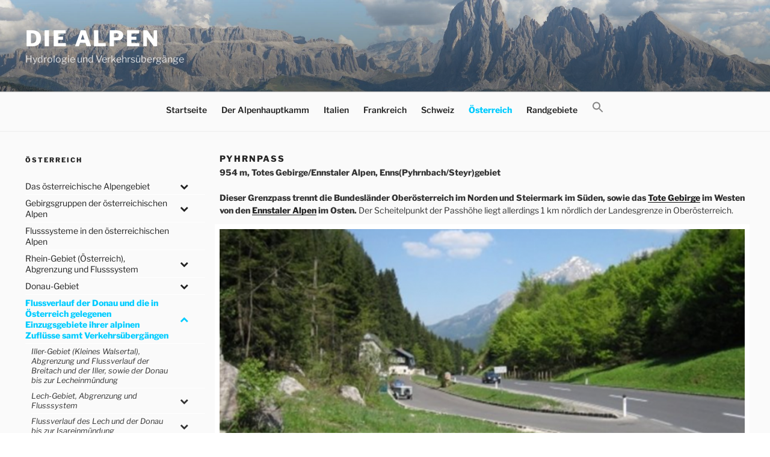

--- FILE ---
content_type: text/html; charset=UTF-8
request_url: https://www.alpenpaesse-wasserscheiden.at/oesterreich/donau-flussverlauf-und-verkehrsuebergaenge/enns-gebiet-flussverlauf/pyhrnpass/
body_size: 45056
content:
<!DOCTYPE html>
<html lang="de" class="no-js no-svg">
<head>
<meta charset="UTF-8">
<meta name="viewport" content="width=device-width, initial-scale=1">
<link rel="profile" href="http://gmpg.org/xfn/11">

<script>
(function(html){html.className = html.className.replace(/\bno-js\b/,'js')})(document.documentElement);
//# sourceURL=twentyseventeen_javascript_detection
</script>
<title>Pyhrnpass &#8211; Die Alpen</title>
<meta name='robots' content='max-image-preview:large' />
<link rel="alternate" type="application/rss+xml" title="Die Alpen &raquo; Feed" href="https://www.alpenpaesse-wasserscheiden.at/feed/" />
<link rel="alternate" type="application/rss+xml" title="Die Alpen &raquo; Kommentar-Feed" href="https://www.alpenpaesse-wasserscheiden.at/comments/feed/" />
<link rel="alternate" title="oEmbed (JSON)" type="application/json+oembed" href="https://www.alpenpaesse-wasserscheiden.at/wp-json/oembed/1.0/embed?url=https%3A%2F%2Fwww.alpenpaesse-wasserscheiden.at%2Foesterreich%2Fdonau-flussverlauf-und-verkehrsuebergaenge%2Fenns-gebiet-flussverlauf%2Fpyhrnpass%2F" />
<link rel="alternate" title="oEmbed (XML)" type="text/xml+oembed" href="https://www.alpenpaesse-wasserscheiden.at/wp-json/oembed/1.0/embed?url=https%3A%2F%2Fwww.alpenpaesse-wasserscheiden.at%2Foesterreich%2Fdonau-flussverlauf-und-verkehrsuebergaenge%2Fenns-gebiet-flussverlauf%2Fpyhrnpass%2F&#038;format=xml" />
<style id='wp-img-auto-sizes-contain-inline-css'>
img:is([sizes=auto i],[sizes^="auto," i]){contain-intrinsic-size:3000px 1500px}
/*# sourceURL=wp-img-auto-sizes-contain-inline-css */
</style>
<style id='wp-emoji-styles-inline-css'>

	img.wp-smiley, img.emoji {
		display: inline !important;
		border: none !important;
		box-shadow: none !important;
		height: 1em !important;
		width: 1em !important;
		margin: 0 0.07em !important;
		vertical-align: -0.1em !important;
		background: none !important;
		padding: 0 !important;
	}
/*# sourceURL=wp-emoji-styles-inline-css */
</style>
<link rel='stylesheet' id='ivory-search-styles-css' href='https://www.alpenpaesse-wasserscheiden.at/wp-content/plugins/add-search-to-menu/public/css/ivory-search.min.css?ver=5.5.13' media='all' />
<link rel='stylesheet' id='twentyseventeen-style-css' href='https://www.alpenpaesse-wasserscheiden.at/wp-content/themes/twentyseventeen/style.css?ver=6.9' media='all' />
<link rel='stylesheet' id='child-style-css' href='https://www.alpenpaesse-wasserscheiden.at/wp-content/themes/twentyseventeen-child/style.css?ver=1.0.0' media='all' />
<link rel='stylesheet' id='twentyseventeen-fonts-css' href='https://www.alpenpaesse-wasserscheiden.at/wp-content/themes/twentyseventeen/assets/fonts/font-libre-franklin.css?ver=20230328' media='all' />
<link rel='stylesheet' id='twentyseventeen-block-style-css' href='https://www.alpenpaesse-wasserscheiden.at/wp-content/themes/twentyseventeen/assets/css/blocks.css?ver=20240729' media='all' />
<link rel='stylesheet' id='slb_core-css' href='https://www.alpenpaesse-wasserscheiden.at/wp-content/plugins/simple-lightbox/client/css/app.css?ver=2.9.4' media='all' />
<link rel='stylesheet' id='bellows-css' href='https://www.alpenpaesse-wasserscheiden.at/wp-content/plugins/bellows-accordion-menu/assets/css/bellows.min.css?ver=1.4.4' media='all' />
<link rel='stylesheet' id='bellows-font-awesome-css' href='https://www.alpenpaesse-wasserscheiden.at/wp-content/plugins/bellows-accordion-menu/assets/css/fontawesome/css/font-awesome.min.css?ver=1.4.4' media='all' />
<script src="https://www.alpenpaesse-wasserscheiden.at/wp-includes/js/jquery/jquery.min.js?ver=3.7.1" id="jquery-core-js"></script>
<script src="https://www.alpenpaesse-wasserscheiden.at/wp-includes/js/jquery/jquery-migrate.min.js?ver=3.4.1" id="jquery-migrate-js"></script>
<script id="twentyseventeen-global-js-extra">
var twentyseventeenScreenReaderText = {"quote":"\u003Csvg class=\"icon icon-quote-right\" aria-hidden=\"true\" role=\"img\"\u003E \u003Cuse href=\"#icon-quote-right\" xlink:href=\"#icon-quote-right\"\u003E\u003C/use\u003E \u003C/svg\u003E","expand":"Untermen\u00fc \u00f6ffnen","collapse":"Untermen\u00fc schlie\u00dfen","icon":"\u003Csvg class=\"icon icon-angle-down\" aria-hidden=\"true\" role=\"img\"\u003E \u003Cuse href=\"#icon-angle-down\" xlink:href=\"#icon-angle-down\"\u003E\u003C/use\u003E \u003Cspan class=\"svg-fallback icon-angle-down\"\u003E\u003C/span\u003E\u003C/svg\u003E"};
//# sourceURL=twentyseventeen-global-js-extra
</script>
<script src="https://www.alpenpaesse-wasserscheiden.at/wp-content/themes/twentyseventeen/assets/js/global.js?ver=20211130" id="twentyseventeen-global-js" defer data-wp-strategy="defer"></script>
<script src="https://www.alpenpaesse-wasserscheiden.at/wp-content/themes/twentyseventeen/assets/js/navigation.js?ver=20210122" id="twentyseventeen-navigation-js" defer data-wp-strategy="defer"></script>
<link rel="https://api.w.org/" href="https://www.alpenpaesse-wasserscheiden.at/wp-json/" /><link rel="alternate" title="JSON" type="application/json" href="https://www.alpenpaesse-wasserscheiden.at/wp-json/wp/v2/pages/6865" /><link rel="EditURI" type="application/rsd+xml" title="RSD" href="https://www.alpenpaesse-wasserscheiden.at/xmlrpc.php?rsd" />
<meta name="generator" content="WordPress 6.9" />
<link rel="canonical" href="https://www.alpenpaesse-wasserscheiden.at/oesterreich/donau-flussverlauf-und-verkehrsuebergaenge/enns-gebiet-flussverlauf/pyhrnpass/" />
<link rel='shortlink' href='https://www.alpenpaesse-wasserscheiden.at/?p=6865' />
<style id="bellows-custom-generated-css">
/* Status: Loaded from Transient */

</style> 	<!-- Global site tag (gtag.js) - Google Analytics -->
	<script async src="https://www.googletagmanager.com/gtag/js?id=UA-120896113-1"></script>
	<script>
	  window.dataLayer = window.dataLayer || [];
	  function gtag(){dataLayer.push(arguments);}
	  gtag('js', new Date());

	  gtag('config', 'UA-120896113-1');
	</script>
	<link rel="icon" href="https://www.alpenpaesse-wasserscheiden.at/wp-content/uploads/2018/06/cropped-Sella_Langkofel_Sellajoch-1-32x32.jpeg" sizes="32x32" />
<link rel="icon" href="https://www.alpenpaesse-wasserscheiden.at/wp-content/uploads/2018/06/cropped-Sella_Langkofel_Sellajoch-1-192x192.jpeg" sizes="192x192" />
<link rel="apple-touch-icon" href="https://www.alpenpaesse-wasserscheiden.at/wp-content/uploads/2018/06/cropped-Sella_Langkofel_Sellajoch-1-180x180.jpeg" />
<meta name="msapplication-TileImage" content="https://www.alpenpaesse-wasserscheiden.at/wp-content/uploads/2018/06/cropped-Sella_Langkofel_Sellajoch-1-270x270.jpeg" />

<!-- BEGIN Analytics Insights v6.3.12 - https://wordpress.org/plugins/analytics-insights/ -->
<script async src="https://www.googletagmanager.com/gtag/js?id=G-S31HS5H1WR"></script>
<script>
  window.dataLayer = window.dataLayer || [];
  function gtag(){dataLayer.push(arguments);}
  gtag('js', new Date());
  gtag('config', 'G-S31HS5H1WR');
  if (window.performance) {
    var timeSincePageLoad = Math.round(performance.now());
    gtag('event', 'timing_complete', {
      'name': 'load',
      'value': timeSincePageLoad,
      'event_category': 'JS Dependencies'
    });
  }
</script>
<!-- END Analytics Insights -->
</head>


    <body class="wp-singular page-template-default page page-id-6865 page-child parent-pageid-14299 wp-embed-responsive wp-theme-twentyseventeen wp-child-theme-twentyseventeen-child has-sidebar twentyseventeen has-header-image page-one-column colors-light">
<div id="page" class="site">
	<a class="skip-link screen-reader-text" href="#content">Zum Inhalt springen</a>

	<header id="masthead" class="site-header" role="banner">

		<div class="custom-header">

		<div class="custom-header-media">
			<div id="wp-custom-header" class="wp-custom-header"><img src="https://www.alpenpaesse-wasserscheiden.at/wp-content/uploads/2018/06/cropped-Sella_Langkofel_Sellajoch.jpeg" width="2000" height="1200" alt="" srcset="https://www.alpenpaesse-wasserscheiden.at/wp-content/uploads/2018/06/cropped-Sella_Langkofel_Sellajoch.jpeg 2000w, https://www.alpenpaesse-wasserscheiden.at/wp-content/uploads/2018/06/cropped-Sella_Langkofel_Sellajoch-300x180.jpeg 300w, https://www.alpenpaesse-wasserscheiden.at/wp-content/uploads/2018/06/cropped-Sella_Langkofel_Sellajoch-768x461.jpeg 768w, https://www.alpenpaesse-wasserscheiden.at/wp-content/uploads/2018/06/cropped-Sella_Langkofel_Sellajoch-1024x614.jpeg 1024w" sizes="(max-width: 767px) 200vw, 100vw" decoding="async" fetchpriority="high" /></div>		</div>

	<div class="site-branding">
	<div class="wrap">

		
		<div class="site-branding-text">
							<p class="site-title"><a href="https://www.alpenpaesse-wasserscheiden.at/" rel="home" >Die Alpen</a></p>
								<p class="site-description">Hydrologie und Verkehrsübergänge</p>
					</div><!-- .site-branding-text -->

		
	</div><!-- .wrap -->
</div><!-- .site-branding -->

</div><!-- .custom-header -->

					<div class="navigation-top">
				<div class="wrap">
					<nav id="site-navigation" class="main-navigation" aria-label="Oberes Menü">
	<button class="menu-toggle" aria-controls="top-menu" aria-expanded="false">
		<svg class="icon icon-bars" aria-hidden="true" role="img"> <use href="#icon-bars" xlink:href="#icon-bars"></use> </svg><svg class="icon icon-close" aria-hidden="true" role="img"> <use href="#icon-close" xlink:href="#icon-close"></use> </svg>Menü	</button>

	<div class="menu-main-container"><ul id="top-menu" class="menu"><li id="menu-item-25675" class="menu-item menu-item-type-post_type menu-item-object-page menu-item-home menu-item-25675"><a href="https://www.alpenpaesse-wasserscheiden.at/">Startseite</a></li>
<li id="menu-item-33" class="menu-item menu-item-type-post_type menu-item-object-page menu-item-33"><a href="https://www.alpenpaesse-wasserscheiden.at/der-alpenhauptkamm/">Der Alpenhauptkamm</a></li>
<li id="menu-item-46" class="menu-item menu-item-type-post_type menu-item-object-page menu-item-46"><a href="https://www.alpenpaesse-wasserscheiden.at/italien/">Italien</a></li>
<li id="menu-item-30" class="menu-item menu-item-type-post_type menu-item-object-page menu-item-30"><a href="https://www.alpenpaesse-wasserscheiden.at/frankreich/">Frankreich</a></li>
<li id="menu-item-23" class="menu-item menu-item-type-post_type menu-item-object-page menu-item-23"><a href="https://www.alpenpaesse-wasserscheiden.at/schweiz/">Schweiz</a></li>
<li id="menu-item-24" class="menu-item menu-item-type-post_type menu-item-object-page current-page-ancestor menu-item-24"><a href="https://www.alpenpaesse-wasserscheiden.at/oesterreich/">Österreich</a></li>
<li id="menu-item-49" class="menu-item menu-item-type-post_type menu-item-object-page menu-item-49"><a href="https://www.alpenpaesse-wasserscheiden.at/randgebiete/">Randgebiete</a></li>
<li class=" astm-search-menu is-menu is-dropdown menu-item"><a href="#" role="button" aria-label="Search Icon Link"><svg width="20" height="20" class="search-icon" role="img" viewBox="2 9 20 5" focusable="false" aria-label="Search">
						<path class="search-icon-path" d="M15.5 14h-.79l-.28-.27C15.41 12.59 16 11.11 16 9.5 16 5.91 13.09 3 9.5 3S3 5.91 3 9.5 5.91 16 9.5 16c1.61 0 3.09-.59 4.23-1.57l.27.28v.79l5 4.99L20.49 19l-4.99-5zm-6 0C7.01 14 5 11.99 5 9.5S7.01 5 9.5 5 14 7.01 14 9.5 11.99 14 9.5 14z"></path></svg></a><form  class="is-search-form is-form-style is-form-style-3 is-form-id-0 " action="https://www.alpenpaesse-wasserscheiden.at/" method="get" role="search" ><label for="is-search-input-0"><span class="is-screen-reader-text">Search for:</span><input  type="search" id="is-search-input-0" name="s" value="" class="is-search-input" placeholder="Search here..." autocomplete=off /></label><button type="submit" class="is-search-submit"><span class="is-screen-reader-text">Search Button</span><span class="is-search-icon"><svg focusable="false" aria-label="Search" xmlns="http://www.w3.org/2000/svg" viewBox="0 0 24 24" width="24px"><path d="M15.5 14h-.79l-.28-.27C15.41 12.59 16 11.11 16 9.5 16 5.91 13.09 3 9.5 3S3 5.91 3 9.5 5.91 16 9.5 16c1.61 0 3.09-.59 4.23-1.57l.27.28v.79l5 4.99L20.49 19l-4.99-5zm-6 0C7.01 14 5 11.99 5 9.5S7.01 5 9.5 5 14 7.01 14 9.5 11.99 14 9.5 14z"></path></svg></span></button></form><div class="search-close"></div></li></ul></div>
	</nav><!-- #site-navigation -->
				</div><!-- .wrap -->
			</div><!-- .navigation-top -->
		
	</header><!-- #masthead -->

	
	<div class="site-content-contain">
		<div id="content" class="site-content">

<div class="wrap">
            <aside id="secondary" class="widget-area" role="complementary" aria-label="Menu Sidebar">
            <section id="text-6" class="widget widget_text"><h2 class="widget-title">Österreich</h2>			<div class="textwidget"></div>
		</section><section id="bellows_navigation_widget-6" class="widget bellows_navigation_widget-class"><nav id="bellows-main-10" class="bellows bellows-nojs bellows-main bellows-source-menu bellows-align-full bellows-skin-none bellows-type- bellows-expand-current"><ul id="menu-oesterreich" class="bellows-nav" data-bellows-config="main"><li id="menu-item-469" class="bellows-menu-item bellows-menu-item-type-post_type bellows-menu-item-object-page bellows-menu-item-has-children bellows-menu-item-469 bellows-item-level-0"><a  href="https://www.alpenpaesse-wasserscheiden.at/oesterreich/das-oesterreichische-alpengebiet/" class="bellows-target"><span class="bellows-target-title bellows-target-text">Das österreichische Alpengebiet</span><button class="bellows-subtoggle" aria-label="Toggle Submenu"><i class="bellows-subtoggle-icon-expand fa fa-chevron-down"></i><i class="bellows-subtoggle-icon-collapse fa fa-chevron-up"></i></button></a>
<ul class="bellows-submenu">
	<li id="menu-item-6131" class="bellows-menu-item bellows-menu-item-type-post_type bellows-menu-item-object-page bellows-menu-item-6131 bellows-item-level-1"><a  href="https://www.alpenpaesse-wasserscheiden.at/oesterreich/das-oesterreichische-alpengebiet/abgrenzung-des-oesterreichischen-alpengebietes/" class="bellows-target"><span class="bellows-target-title bellows-target-text">Abgrenzung des österreichischen Alpengebietes</span></a></li>
</ul>
</li>
<li id="menu-item-6132" class="bellows-menu-item bellows-menu-item-type-post_type bellows-menu-item-object-page bellows-menu-item-has-children bellows-menu-item-6132 bellows-item-level-0"><a  href="https://www.alpenpaesse-wasserscheiden.at/oesterreich/gebirgsgruppen-der-oesterreichischen-alpen/" class="bellows-target"><span class="bellows-target-title bellows-target-text">Gebirgsgruppen der österreichischen Alpen</span><button class="bellows-subtoggle" aria-label="Toggle Submenu"><i class="bellows-subtoggle-icon-expand fa fa-chevron-down"></i><i class="bellows-subtoggle-icon-collapse fa fa-chevron-up"></i></button></a>
<ul class="bellows-submenu">
	<li id="menu-item-6133" class="bellows-menu-item bellows-menu-item-type-post_type bellows-menu-item-object-page bellows-menu-item-has-children bellows-menu-item-6133 bellows-item-level-1"><a  href="https://www.alpenpaesse-wasserscheiden.at/oesterreich/gebirgsgruppen-der-oesterreichischen-alpen/die-grenzgebirge-oesterreichs/" class="bellows-target"><span class="bellows-target-title bellows-target-text">Die Grenzgebirge Österreichs</span><button class="bellows-subtoggle" aria-label="Toggle Submenu"><i class="bellows-subtoggle-icon-expand fa fa-chevron-down"></i><i class="bellows-subtoggle-icon-collapse fa fa-chevron-up"></i></button></a>
	<ul class="bellows-submenu">
		<li id="menu-item-6134" class="bellows-menu-item bellows-menu-item-type-post_type bellows-menu-item-object-page bellows-menu-item-6134 bellows-item-level-2"><a  href="https://www.alpenpaesse-wasserscheiden.at/oesterreich/gebirgsgruppen-der-oesterreichischen-alpen/die-grenzgebirge-oesterreichs/oedenburger-gebirge/" class="bellows-target"><span class="bellows-target-title bellows-target-text">Ödenburger Gebirge</span></a></li>
		<li id="menu-item-6135" class="bellows-menu-item bellows-menu-item-type-post_type bellows-menu-item-object-page bellows-menu-item-6135 bellows-item-level-2"><a  href="https://www.alpenpaesse-wasserscheiden.at/oesterreich/gebirgsgruppen-der-oesterreichischen-alpen/die-grenzgebirge-oesterreichs/wechselgebiet/" class="bellows-target"><span class="bellows-target-title bellows-target-text">Wechselgebiet</span></a></li>
		<li id="menu-item-6136" class="bellows-menu-item bellows-menu-item-type-post_type bellows-menu-item-object-page bellows-menu-item-6136 bellows-item-level-2"><a  href="https://www.alpenpaesse-wasserscheiden.at/oesterreich/gebirgsgruppen-der-oesterreichischen-alpen/die-grenzgebirge-oesterreichs/guenser-bergland/" class="bellows-target"><span class="bellows-target-title bellows-target-text">Günser Bergland</span></a></li>
		<li id="menu-item-6137" class="bellows-menu-item bellows-menu-item-type-post_type bellows-menu-item-object-page bellows-menu-item-6137 bellows-item-level-2"><a  href="https://www.alpenpaesse-wasserscheiden.at/oesterreich/gebirgsgruppen-der-oesterreichischen-alpen/die-grenzgebirge-oesterreichs/oststeirisches-huegelland/" class="bellows-target"><span class="bellows-target-title bellows-target-text">Oststeirisches Hügelland</span></a></li>
		<li id="menu-item-6138" class="bellows-menu-item bellows-menu-item-type-post_type bellows-menu-item-object-page bellows-menu-item-6138 bellows-item-level-2"><a  href="https://www.alpenpaesse-wasserscheiden.at/oesterreich/gebirgsgruppen-der-oesterreichischen-alpen/die-grenzgebirge-oesterreichs/lavanttaler-alpen/" class="bellows-target"><span class="bellows-target-title bellows-target-text">Lavanttaler Alpen</span></a></li>
		<li id="menu-item-6139" class="bellows-menu-item bellows-menu-item-type-post_type bellows-menu-item-object-page bellows-menu-item-6139 bellows-item-level-2"><a  href="https://www.alpenpaesse-wasserscheiden.at/oesterreich/gebirgsgruppen-der-oesterreichischen-alpen/die-grenzgebirge-oesterreichs/karawanken-und-bachergebirge/" class="bellows-target"><span class="bellows-target-title bellows-target-text">Karawanken und Bachergebirge</span></a></li>
		<li id="menu-item-6140" class="bellows-menu-item bellows-menu-item-type-post_type bellows-menu-item-object-page bellows-menu-item-6140 bellows-item-level-2"><a  href="https://www.alpenpaesse-wasserscheiden.at/oesterreich/gebirgsgruppen-der-oesterreichischen-alpen/die-grenzgebirge-oesterreichs/steiner-alpen/" class="bellows-target"><span class="bellows-target-title bellows-target-text">Steiner Alpen</span></a></li>
		<li id="menu-item-6141" class="bellows-menu-item bellows-menu-item-type-post_type bellows-menu-item-object-page bellows-menu-item-6141 bellows-item-level-2"><a  href="https://www.alpenpaesse-wasserscheiden.at/oesterreich/gebirgsgruppen-der-oesterreichischen-alpen/die-grenzgebirge-oesterreichs/karnische-alpen-karnischer-hauptkamm/" class="bellows-target"><span class="bellows-target-title bellows-target-text">Karnische Alpen (Karnischer Hauptkamm)</span></a></li>
		<li id="menu-item-6142" class="bellows-menu-item bellows-menu-item-type-post_type bellows-menu-item-object-page bellows-menu-item-6142 bellows-item-level-2"><a  href="https://www.alpenpaesse-wasserscheiden.at/oesterreich/gebirgsgruppen-der-oesterreichischen-alpen/die-grenzgebirge-oesterreichs/hohe-tauern/" class="bellows-target"><span class="bellows-target-title bellows-target-text">Hohe Tauern</span></a></li>
		<li id="menu-item-6143" class="bellows-menu-item bellows-menu-item-type-post_type bellows-menu-item-object-page bellows-menu-item-6143 bellows-item-level-2"><a  href="https://www.alpenpaesse-wasserscheiden.at/oesterreich/gebirgsgruppen-der-oesterreichischen-alpen/die-grenzgebirge-oesterreichs/zillertaler-alpen/" class="bellows-target"><span class="bellows-target-title bellows-target-text">Zillertaler Alpen</span></a></li>
		<li id="menu-item-6144" class="bellows-menu-item bellows-menu-item-type-post_type bellows-menu-item-object-page bellows-menu-item-6144 bellows-item-level-2"><a  href="https://www.alpenpaesse-wasserscheiden.at/oesterreich/gebirgsgruppen-der-oesterreichischen-alpen/die-grenzgebirge-oesterreichs/stubaier-alpen/" class="bellows-target"><span class="bellows-target-title bellows-target-text">Stubaier Alpen</span></a></li>
		<li id="menu-item-6145" class="bellows-menu-item bellows-menu-item-type-post_type bellows-menu-item-object-page bellows-menu-item-6145 bellows-item-level-2"><a  href="https://www.alpenpaesse-wasserscheiden.at/oesterreich/gebirgsgruppen-der-oesterreichischen-alpen/die-grenzgebirge-oesterreichs/oetztaler-alpen/" class="bellows-target"><span class="bellows-target-title bellows-target-text">Ötztaler Alpen</span></a></li>
		<li id="menu-item-6146" class="bellows-menu-item bellows-menu-item-type-post_type bellows-menu-item-object-page bellows-menu-item-6146 bellows-item-level-2"><a  href="https://www.alpenpaesse-wasserscheiden.at/oesterreich/gebirgsgruppen-der-oesterreichischen-alpen/die-grenzgebirge-oesterreichs/raetische-alpen/" class="bellows-target"><span class="bellows-target-title bellows-target-text">Rätische Alpen</span></a></li>
		<li id="menu-item-6149" class="bellows-menu-item bellows-menu-item-type-post_type bellows-menu-item-object-page bellows-menu-item-6149 bellows-item-level-2"><a  href="https://www.alpenpaesse-wasserscheiden.at/oesterreich/gebirgsgruppen-der-oesterreichischen-alpen/die-grenzgebirge-oesterreichs/bregenzerwald/" class="bellows-target"><span class="bellows-target-title bellows-target-text">Bregenzerwald</span></a></li>
		<li id="menu-item-6150" class="bellows-menu-item bellows-menu-item-type-post_type bellows-menu-item-object-page bellows-menu-item-6150 bellows-item-level-2"><a  href="https://www.alpenpaesse-wasserscheiden.at/oesterreich/gebirgsgruppen-der-oesterreichischen-alpen/die-grenzgebirge-oesterreichs/appenzeller-alpen-westalpen/" class="bellows-target"><span class="bellows-target-title bellows-target-text">Appenzeller Alpen (Westalpen)</span></a></li>
		<li id="menu-item-6151" class="bellows-menu-item bellows-menu-item-type-post_type bellows-menu-item-object-page bellows-menu-item-6151 bellows-item-level-2"><a  href="https://www.alpenpaesse-wasserscheiden.at/oesterreich/gebirgsgruppen-der-oesterreichischen-alpen/die-grenzgebirge-oesterreichs/allgaeuer-alpen/" class="bellows-target"><span class="bellows-target-title bellows-target-text">Allgäuer Alpen</span></a></li>
		<li id="menu-item-6152" class="bellows-menu-item bellows-menu-item-type-post_type bellows-menu-item-object-page bellows-menu-item-6152 bellows-item-level-2"><a  href="https://www.alpenpaesse-wasserscheiden.at/oesterreich/gebirgsgruppen-der-oesterreichischen-alpen/die-grenzgebirge-oesterreichs/ammergauer-alpen/" class="bellows-target"><span class="bellows-target-title bellows-target-text">Ammergauer Alpen</span></a></li>
		<li id="menu-item-6153" class="bellows-menu-item bellows-menu-item-type-post_type bellows-menu-item-object-page bellows-menu-item-6153 bellows-item-level-2"><a  href="https://www.alpenpaesse-wasserscheiden.at/oesterreich/gebirgsgruppen-der-oesterreichischen-alpen/die-grenzgebirge-oesterreichs/wettersteingebirge/" class="bellows-target"><span class="bellows-target-title bellows-target-text">Wettersteingebirge</span></a></li>
		<li id="menu-item-6154" class="bellows-menu-item bellows-menu-item-type-post_type bellows-menu-item-object-page bellows-menu-item-6154 bellows-item-level-2"><a  href="https://www.alpenpaesse-wasserscheiden.at/oesterreich/gebirgsgruppen-der-oesterreichischen-alpen/die-grenzgebirge-oesterreichs/karwendelgebirge/" class="bellows-target"><span class="bellows-target-title bellows-target-text">Karwendelgebirge</span></a></li>
		<li id="menu-item-6155" class="bellows-menu-item bellows-menu-item-type-post_type bellows-menu-item-object-page bellows-menu-item-6155 bellows-item-level-2"><a  href="https://www.alpenpaesse-wasserscheiden.at/oesterreich/gebirgsgruppen-der-oesterreichischen-alpen/die-grenzgebirge-oesterreichs/bayerische-voralpen/" class="bellows-target"><span class="bellows-target-title bellows-target-text">Bayerische Voralpen</span></a></li>
		<li id="menu-item-6156" class="bellows-menu-item bellows-menu-item-type-post_type bellows-menu-item-object-page bellows-menu-item-6156 bellows-item-level-2"><a  href="https://www.alpenpaesse-wasserscheiden.at/oesterreich/gebirgsgruppen-der-oesterreichischen-alpen/die-grenzgebirge-oesterreichs/rofan/" class="bellows-target"><span class="bellows-target-title bellows-target-text">Rofan</span></a></li>
		<li id="menu-item-6157" class="bellows-menu-item bellows-menu-item-type-post_type bellows-menu-item-object-page bellows-menu-item-6157 bellows-item-level-2"><a  href="https://www.alpenpaesse-wasserscheiden.at/oesterreich/gebirgsgruppen-der-oesterreichischen-alpen/die-grenzgebirge-oesterreichs/chiemgauer-alpen/" class="bellows-target"><span class="bellows-target-title bellows-target-text">Chiemgauer Alpen</span></a></li>
		<li id="menu-item-6158" class="bellows-menu-item bellows-menu-item-type-post_type bellows-menu-item-object-page bellows-menu-item-6158 bellows-item-level-2"><a  href="https://www.alpenpaesse-wasserscheiden.at/oesterreich/gebirgsgruppen-der-oesterreichischen-alpen/die-grenzgebirge-oesterreichs/berchtesgadener-alpen/" class="bellows-target"><span class="bellows-target-title bellows-target-text">Berchtesgadener Alpen</span></a></li>
	</ul>
</li>
	<li id="menu-item-6201" class="bellows-menu-item bellows-menu-item-type-post_type bellows-menu-item-object-page bellows-menu-item-has-children bellows-menu-item-6201 bellows-item-level-1"><a  href="https://www.alpenpaesse-wasserscheiden.at/oesterreich/gebirgsgruppen-der-oesterreichischen-alpen/die-gebirgsgruppen-innerhalb-oesterreichs/" class="bellows-target"><span class="bellows-target-title bellows-target-text">Die Gebirgsgruppen innerhalb Österreichs</span><button class="bellows-subtoggle" aria-label="Toggle Submenu"><i class="bellows-subtoggle-icon-expand fa fa-chevron-down"></i><i class="bellows-subtoggle-icon-collapse fa fa-chevron-up"></i></button></a>
	<ul class="bellows-submenu">
		<li id="menu-item-6202" class="bellows-menu-item bellows-menu-item-type-post_type bellows-menu-item-object-page bellows-menu-item-6202 bellows-item-level-2"><a  href="https://www.alpenpaesse-wasserscheiden.at/oesterreich/gebirgsgruppen-der-oesterreichischen-alpen/die-gebirgsgruppen-innerhalb-oesterreichs/lechquellengebirge/" class="bellows-target"><span class="bellows-target-title bellows-target-text">Lechquellengebirge</span></a></li>
		<li id="menu-item-6203" class="bellows-menu-item bellows-menu-item-type-post_type bellows-menu-item-object-page bellows-menu-item-6203 bellows-item-level-2"><a  href="https://www.alpenpaesse-wasserscheiden.at/oesterreich/gebirgsgruppen-der-oesterreichischen-alpen/die-gebirgsgruppen-innerhalb-oesterreichs/verwallgruppe/" class="bellows-target"><span class="bellows-target-title bellows-target-text">Verwallgruppe</span></a></li>
		<li id="menu-item-6204" class="bellows-menu-item bellows-menu-item-type-post_type bellows-menu-item-object-page bellows-menu-item-6204 bellows-item-level-2"><a  href="https://www.alpenpaesse-wasserscheiden.at/oesterreich/gebirgsgruppen-der-oesterreichischen-alpen/die-gebirgsgruppen-innerhalb-oesterreichs/lechtaler-alpen/" class="bellows-target"><span class="bellows-target-title bellows-target-text">Lechtaler Alpen</span></a></li>
		<li id="menu-item-6205" class="bellows-menu-item bellows-menu-item-type-post_type bellows-menu-item-object-page bellows-menu-item-6205 bellows-item-level-2"><a  href="https://www.alpenpaesse-wasserscheiden.at/oesterreich/gebirgsgruppen-der-oesterreichischen-alpen/die-gebirgsgruppen-innerhalb-oesterreichs/tuxer-alpen/" class="bellows-target"><span class="bellows-target-title bellows-target-text">Tuxer Alpen</span></a></li>
		<li id="menu-item-6206" class="bellows-menu-item bellows-menu-item-type-post_type bellows-menu-item-object-page bellows-menu-item-6206 bellows-item-level-2"><a  href="https://www.alpenpaesse-wasserscheiden.at/oesterreich/gebirgsgruppen-der-oesterreichischen-alpen/die-gebirgsgruppen-innerhalb-oesterreichs/kaisergebirge/" class="bellows-target"><span class="bellows-target-title bellows-target-text">Kaisergebirge</span></a></li>
		<li id="menu-item-6207" class="bellows-menu-item bellows-menu-item-type-post_type bellows-menu-item-object-page bellows-menu-item-6207 bellows-item-level-2"><a  href="https://www.alpenpaesse-wasserscheiden.at/oesterreich/gebirgsgruppen-der-oesterreichischen-alpen/die-gebirgsgruppen-innerhalb-oesterreichs/loferer-und-leoganger-steinberge/" class="bellows-target"><span class="bellows-target-title bellows-target-text">Loferer und Leoganger Steinberge</span></a></li>
		<li id="menu-item-6208" class="bellows-menu-item bellows-menu-item-type-post_type bellows-menu-item-object-page bellows-menu-item-6208 bellows-item-level-2"><a  href="https://www.alpenpaesse-wasserscheiden.at/oesterreich/gebirgsgruppen-der-oesterreichischen-alpen/die-gebirgsgruppen-innerhalb-oesterreichs/kitzbueheler-alpen/" class="bellows-target"><span class="bellows-target-title bellows-target-text">Kitzbüheler Alpen</span></a></li>
		<li id="menu-item-6209" class="bellows-menu-item bellows-menu-item-type-post_type bellows-menu-item-object-page bellows-menu-item-6209 bellows-item-level-2"><a  href="https://www.alpenpaesse-wasserscheiden.at/oesterreich/gebirgsgruppen-der-oesterreichischen-alpen/die-gebirgsgruppen-innerhalb-oesterreichs/salzburger-schieferalpen/" class="bellows-target"><span class="bellows-target-title bellows-target-text">Salzburger Schieferalpen</span></a></li>
		<li id="menu-item-6210" class="bellows-menu-item bellows-menu-item-type-post_type bellows-menu-item-object-page bellows-menu-item-6210 bellows-item-level-2"><a  href="https://www.alpenpaesse-wasserscheiden.at/oesterreich/gebirgsgruppen-der-oesterreichischen-alpen/die-gebirgsgruppen-innerhalb-oesterreichs/tennengebirge/" class="bellows-target"><span class="bellows-target-title bellows-target-text">Tennengebirge</span></a></li>
		<li id="menu-item-6211" class="bellows-menu-item bellows-menu-item-type-post_type bellows-menu-item-object-page bellows-menu-item-6211 bellows-item-level-2"><a  href="https://www.alpenpaesse-wasserscheiden.at/oesterreich/gebirgsgruppen-der-oesterreichischen-alpen/die-gebirgsgruppen-innerhalb-oesterreichs/dachsteingebirge/" class="bellows-target"><span class="bellows-target-title bellows-target-text">Dachsteingebirge</span></a></li>
		<li id="menu-item-6212" class="bellows-menu-item bellows-menu-item-type-post_type bellows-menu-item-object-page bellows-menu-item-6212 bellows-item-level-2"><a  href="https://www.alpenpaesse-wasserscheiden.at/oesterreich/gebirgsgruppen-der-oesterreichischen-alpen/die-gebirgsgruppen-innerhalb-oesterreichs/totes-gebirge/" class="bellows-target"><span class="bellows-target-title bellows-target-text">Totes Gebirge</span></a></li>
		<li id="menu-item-6213" class="bellows-menu-item bellows-menu-item-type-post_type bellows-menu-item-object-page bellows-menu-item-6213 bellows-item-level-2"><a  href="https://www.alpenpaesse-wasserscheiden.at/oesterreich/gebirgsgruppen-der-oesterreichischen-alpen/die-gebirgsgruppen-innerhalb-oesterreichs/niedere-tauern/" class="bellows-target"><span class="bellows-target-title bellows-target-text">Niedere Tauern</span></a></li>
		<li id="menu-item-6214" class="bellows-menu-item bellows-menu-item-type-post_type bellows-menu-item-object-page bellows-menu-item-6214 bellows-item-level-2"><a  href="https://www.alpenpaesse-wasserscheiden.at/oesterreich/gebirgsgruppen-der-oesterreichischen-alpen/die-gebirgsgruppen-innerhalb-oesterreichs/gurktaler-alpen/" class="bellows-target"><span class="bellows-target-title bellows-target-text">Gurktaler Alpen</span></a></li>
		<li id="menu-item-6215" class="bellows-menu-item bellows-menu-item-type-post_type bellows-menu-item-object-page bellows-menu-item-6215 bellows-item-level-2"><a  href="https://www.alpenpaesse-wasserscheiden.at/oesterreich/gebirgsgruppen-der-oesterreichischen-alpen/die-gebirgsgruppen-innerhalb-oesterreichs/gailtaler-alpen/" class="bellows-target"><span class="bellows-target-title bellows-target-text">Gailtaler Alpen</span></a></li>
		<li id="menu-item-6216" class="bellows-menu-item bellows-menu-item-type-post_type bellows-menu-item-object-page bellows-menu-item-6216 bellows-item-level-2"><a  href="https://www.alpenpaesse-wasserscheiden.at/oesterreich/gebirgsgruppen-der-oesterreichischen-alpen/die-gebirgsgruppen-innerhalb-oesterreichs/ennstaler-alpen/" class="bellows-target"><span class="bellows-target-title bellows-target-text">Ennstaler Alpen</span></a></li>
		<li id="menu-item-6217" class="bellows-menu-item bellows-menu-item-type-post_type bellows-menu-item-object-page bellows-menu-item-6217 bellows-item-level-2"><a  href="https://www.alpenpaesse-wasserscheiden.at/oesterreich/gebirgsgruppen-der-oesterreichischen-alpen/die-gebirgsgruppen-innerhalb-oesterreichs/hochschwabgruppe/" class="bellows-target"><span class="bellows-target-title bellows-target-text">Hochschwabgruppe</span></a></li>
		<li id="menu-item-6218" class="bellows-menu-item bellows-menu-item-type-post_type bellows-menu-item-object-page bellows-menu-item-6218 bellows-item-level-2"><a  href="https://www.alpenpaesse-wasserscheiden.at/oesterreich/gebirgsgruppen-der-oesterreichischen-alpen/die-gebirgsgruppen-innerhalb-oesterreichs/muerzsteger-alpen/" class="bellows-target"><span class="bellows-target-title bellows-target-text">Mürzsteger Alpen</span></a></li>
		<li id="menu-item-6219" class="bellows-menu-item bellows-menu-item-type-post_type bellows-menu-item-object-page bellows-menu-item-6219 bellows-item-level-2"><a  href="https://www.alpenpaesse-wasserscheiden.at/oesterreich/gebirgsgruppen-der-oesterreichischen-alpen/die-gebirgsgruppen-innerhalb-oesterreichs/gutensteiner-alpen/" class="bellows-target"><span class="bellows-target-title bellows-target-text">Gutensteiner Alpen</span></a></li>
		<li id="menu-item-6220" class="bellows-menu-item bellows-menu-item-type-post_type bellows-menu-item-object-page bellows-menu-item-6220 bellows-item-level-2"><a  href="https://www.alpenpaesse-wasserscheiden.at/oesterreich/gebirgsgruppen-der-oesterreichischen-alpen/die-gebirgsgruppen-innerhalb-oesterreichs/rax-schneeberg-gruppe/" class="bellows-target"><span class="bellows-target-title bellows-target-text">Rax-Schneeberg-Gruppe</span></a></li>
		<li id="menu-item-6221" class="bellows-menu-item bellows-menu-item-type-post_type bellows-menu-item-object-page bellows-menu-item-6221 bellows-item-level-2"><a  href="https://www.alpenpaesse-wasserscheiden.at/oesterreich/gebirgsgruppen-der-oesterreichischen-alpen/die-gebirgsgruppen-innerhalb-oesterreichs/fischbacher-alpen/" class="bellows-target"><span class="bellows-target-title bellows-target-text">Fischbacher Alpen</span></a></li>
		<li id="menu-item-6222" class="bellows-menu-item bellows-menu-item-type-post_type bellows-menu-item-object-page bellows-menu-item-6222 bellows-item-level-2"><a  href="https://www.alpenpaesse-wasserscheiden.at/oesterreich/gebirgsgruppen-der-oesterreichischen-alpen/die-gebirgsgruppen-innerhalb-oesterreichs/grazer-bergland/" class="bellows-target"><span class="bellows-target-title bellows-target-text">Grazer Bergland</span></a></li>
	</ul>
</li>
	<li id="menu-item-6237" class="bellows-menu-item bellows-menu-item-type-post_type bellows-menu-item-object-page bellows-menu-item-has-children bellows-menu-item-6237 bellows-item-level-1"><a  href="https://www.alpenpaesse-wasserscheiden.at/oesterreich/gebirgsgruppen-der-oesterreichischen-alpen/die-inneroesterreichischen-gebirgsgruppen-am-noerdlichen-alpenrand/" class="bellows-target"><span class="bellows-target-title bellows-target-text">Die innerösterreichischen Gebirgsgruppen am nördlichen Alpenrand</span><button class="bellows-subtoggle" aria-label="Toggle Submenu"><i class="bellows-subtoggle-icon-expand fa fa-chevron-down"></i><i class="bellows-subtoggle-icon-collapse fa fa-chevron-up"></i></button></a>
	<ul class="bellows-submenu">
		<li id="menu-item-6238" class="bellows-menu-item bellows-menu-item-type-post_type bellows-menu-item-object-page bellows-menu-item-6238 bellows-item-level-2"><a  href="https://www.alpenpaesse-wasserscheiden.at/oesterreich/gebirgsgruppen-der-oesterreichischen-alpen/die-inneroesterreichischen-gebirgsgruppen-am-noerdlichen-alpenrand/salzkammergutberge/" class="bellows-target"><span class="bellows-target-title bellows-target-text">Salzkammergutberge</span></a></li>
		<li id="menu-item-6239" class="bellows-menu-item bellows-menu-item-type-post_type bellows-menu-item-object-page bellows-menu-item-6239 bellows-item-level-2"><a  href="https://www.alpenpaesse-wasserscheiden.at/oesterreich/gebirgsgruppen-der-oesterreichischen-alpen/die-inneroesterreichischen-gebirgsgruppen-am-noerdlichen-alpenrand/oberoesterreichische-voralpen/" class="bellows-target"><span class="bellows-target-title bellows-target-text">Oberösterreichische Voralpen</span></a></li>
		<li id="menu-item-6240" class="bellows-menu-item bellows-menu-item-type-post_type bellows-menu-item-object-page bellows-menu-item-6240 bellows-item-level-2"><a  href="https://www.alpenpaesse-wasserscheiden.at/oesterreich/gebirgsgruppen-der-oesterreichischen-alpen/die-inneroesterreichischen-gebirgsgruppen-am-noerdlichen-alpenrand/ybbstaler-alpen/" class="bellows-target"><span class="bellows-target-title bellows-target-text">Ybbstaler Alpen</span></a></li>
		<li id="menu-item-6241" class="bellows-menu-item bellows-menu-item-type-post_type bellows-menu-item-object-page bellows-menu-item-6241 bellows-item-level-2"><a  href="https://www.alpenpaesse-wasserscheiden.at/oesterreich/gebirgsgruppen-der-oesterreichischen-alpen/die-inneroesterreichischen-gebirgsgruppen-am-noerdlichen-alpenrand/tuernitzer-alpen/" class="bellows-target"><span class="bellows-target-title bellows-target-text">Türnitzer Alpen</span></a></li>
		<li id="menu-item-6242" class="bellows-menu-item bellows-menu-item-type-post_type bellows-menu-item-object-page bellows-menu-item-6242 bellows-item-level-2"><a  href="https://www.alpenpaesse-wasserscheiden.at/oesterreich/gebirgsgruppen-der-oesterreichischen-alpen/die-inneroesterreichischen-gebirgsgruppen-am-noerdlichen-alpenrand/wienerwald/" class="bellows-target"><span class="bellows-target-title bellows-target-text">Wienerwald</span></a></li>
		<li id="menu-item-6243" class="bellows-menu-item bellows-menu-item-type-post_type bellows-menu-item-object-page bellows-menu-item-6243 bellows-item-level-2"><a  href="https://www.alpenpaesse-wasserscheiden.at/oesterreich/gebirgsgruppen-der-oesterreichischen-alpen/die-inneroesterreichischen-gebirgsgruppen-am-noerdlichen-alpenrand/rosaliengebirge/" class="bellows-target"><span class="bellows-target-title bellows-target-text">Rosaliengebirge</span></a></li>
		<li id="menu-item-6244" class="bellows-menu-item bellows-menu-item-type-post_type bellows-menu-item-object-page bellows-menu-item-6244 bellows-item-level-2"><a  href="https://www.alpenpaesse-wasserscheiden.at/oesterreich/gebirgsgruppen-der-oesterreichischen-alpen/die-inneroesterreichischen-gebirgsgruppen-am-noerdlichen-alpenrand/leithagebirge/" class="bellows-target"><span class="bellows-target-title bellows-target-text">Leithagebirge</span></a></li>
	</ul>
</li>
</ul>
</li>
<li id="menu-item-6249" class="bellows-menu-item bellows-menu-item-type-post_type bellows-menu-item-object-page bellows-menu-item-6249 bellows-item-level-0"><a  href="https://www.alpenpaesse-wasserscheiden.at/oesterreich/flusssysteme-in-den-oesterreichischen-alpen/" class="bellows-target"><span class="bellows-target-title bellows-target-text">Flusssysteme in den österreichischen Alpen</span></a></li>
<li id="menu-item-6250" class="bellows-menu-item bellows-menu-item-type-post_type bellows-menu-item-object-page bellows-menu-item-has-children bellows-menu-item-6250 bellows-item-level-0"><a  href="https://www.alpenpaesse-wasserscheiden.at/oesterreich/rhein-gebiet/" class="bellows-target"><span class="bellows-target-title bellows-target-text">Rhein-Gebiet (Österreich), Abgrenzung und Flusssystem</span><button class="bellows-subtoggle" aria-label="Toggle Submenu"><i class="bellows-subtoggle-icon-expand fa fa-chevron-down"></i><i class="bellows-subtoggle-icon-collapse fa fa-chevron-up"></i></button></a>
<ul class="bellows-submenu">
	<li id="menu-item-6312" class="bellows-menu-item bellows-menu-item-type-post_type bellows-menu-item-object-page bellows-menu-item-has-children bellows-menu-item-6312 bellows-item-level-1"><a  href="https://www.alpenpaesse-wasserscheiden.at/oesterreich/rhein-gebiet/abgrenzung-und-inneroesterreichische-verkehrsuebergaenge/" class="bellows-target"><span class="bellows-target-title bellows-target-text">Abgrenzung des Rheingebietes und die innerösterreichischen Verkehrsübergänge</span><button class="bellows-subtoggle" aria-label="Toggle Submenu"><i class="bellows-subtoggle-icon-expand fa fa-chevron-down"></i><i class="bellows-subtoggle-icon-collapse fa fa-chevron-up"></i></button></a>
	<ul class="bellows-submenu">
		<li id="menu-item-6313" class="bellows-menu-item bellows-menu-item-type-post_type bellows-menu-item-object-page bellows-menu-item-6313 bellows-item-level-2"><a  href="https://www.alpenpaesse-wasserscheiden.at/oesterreich/rhein-gebiet/abgrenzung-und-inneroesterreichische-verkehrsuebergaenge/hochtannbergpass/" class="bellows-target"><span class="bellows-target-title bellows-target-text">Hochtannbergpass (Europäische Hauptwasserscheide)</span></a></li>
		<li id="menu-item-6314" class="bellows-menu-item bellows-menu-item-type-post_type bellows-menu-item-object-page bellows-menu-item-6314 bellows-item-level-2"><a  href="https://www.alpenpaesse-wasserscheiden.at/oesterreich/rhein-gebiet/abgrenzung-und-inneroesterreichische-verkehrsuebergaenge/flexenpass/" class="bellows-target"><span class="bellows-target-title bellows-target-text">Flexenpass (Europäische Hauptwasserscheide)</span></a></li>
		<li id="menu-item-6315" class="bellows-menu-item bellows-menu-item-type-post_type bellows-menu-item-object-page bellows-menu-item-6315 bellows-item-level-2"><a  href="https://www.alpenpaesse-wasserscheiden.at/oesterreich/rhein-gebiet/abgrenzung-und-inneroesterreichische-verkehrsuebergaenge/arlbergpass/" class="bellows-target"><span class="bellows-target-title bellows-target-text">Arlbergpass (Europäische Hauptwasserscheide)</span></a></li>
		<li id="menu-item-6316" class="bellows-menu-item bellows-menu-item-type-post_type bellows-menu-item-object-page bellows-menu-item-6316 bellows-item-level-2"><a  href="https://www.alpenpaesse-wasserscheiden.at/oesterreich/rhein-gebiet/abgrenzung-und-inneroesterreichische-verkehrsuebergaenge/bielerhoehe/" class="bellows-target"><span class="bellows-target-title bellows-target-text">Bielerhöhe (Europäische Hauptwasserscheide) und der weitere Verlauf der Rheingebietsgrenze bis zur Nordsee</span></a></li>
	</ul>
</li>
	<li id="menu-item-6317" class="bellows-menu-item bellows-menu-item-type-post_type bellows-menu-item-object-page bellows-menu-item-6317 bellows-item-level-1"><a  href="https://www.alpenpaesse-wasserscheiden.at/oesterreich/rhein-gebiet/flusssystem-des-oesterreichischen-rheingebietes/" class="bellows-target"><span class="bellows-target-title bellows-target-text">Flusssystem des österreichischen Rheingebietes</span></a></li>
	<li id="menu-item-6318" class="bellows-menu-item bellows-menu-item-type-post_type bellows-menu-item-object-page bellows-menu-item-has-children bellows-menu-item-6318 bellows-item-level-1"><a  href="https://www.alpenpaesse-wasserscheiden.at/oesterreich/rhein-gebiet/ill-gebiet/" class="bellows-target"><span class="bellows-target-title bellows-target-text">Ill-Gebiet, Abgrenzung und Flusssystem</span><button class="bellows-subtoggle" aria-label="Toggle Submenu"><i class="bellows-subtoggle-icon-expand fa fa-chevron-down"></i><i class="bellows-subtoggle-icon-collapse fa fa-chevron-up"></i></button></a>
	<ul class="bellows-submenu">
		<li id="menu-item-6319" class="bellows-menu-item bellows-menu-item-type-post_type bellows-menu-item-object-page bellows-menu-item-6319 bellows-item-level-2"><a  href="https://www.alpenpaesse-wasserscheiden.at/oesterreich/rhein-gebiet/ill-gebiet/schwarzer-see/" class="bellows-target"><span class="bellows-target-title bellows-target-text">Schwarzer See</span></a></li>
		<li id="menu-item-6320" class="bellows-menu-item bellows-menu-item-type-post_type bellows-menu-item-object-page bellows-menu-item-6320 bellows-item-level-2"><a  href="https://www.alpenpaesse-wasserscheiden.at/oesterreich/rhein-gebiet/ill-gebiet/weiherberg/" class="bellows-target"><span class="bellows-target-title bellows-target-text">Weiherberg</span></a></li>
		<li id="menu-item-6321" class="bellows-menu-item bellows-menu-item-type-post_type bellows-menu-item-object-page bellows-menu-item-6321 bellows-item-level-2"><a  href="https://www.alpenpaesse-wasserscheiden.at/oesterreich/rhein-gebiet/ill-gebiet/furkajoch/" class="bellows-target"><span class="bellows-target-title bellows-target-text">Furkajoch</span></a></li>
		<li id="menu-item-6322" class="bellows-menu-item bellows-menu-item-type-post_type bellows-menu-item-object-page bellows-menu-item-6322 bellows-item-level-2"><a  href="https://www.alpenpaesse-wasserscheiden.at/oesterreich/rhein-gebiet/ill-gebiet/faschinajoch/" class="bellows-target"><span class="bellows-target-title bellows-target-text">Faschinajoch und der Flussverlauf der Ill und des Alpenrheins bis zum Bodensee</span></a></li>
	</ul>
</li>
	<li id="menu-item-6323" class="bellows-menu-item bellows-menu-item-type-post_type bellows-menu-item-object-page bellows-menu-item-has-children bellows-menu-item-6323 bellows-item-level-1"><a  href="https://www.alpenpaesse-wasserscheiden.at/oesterreich/rhein-gebiet/dornbirner-ach-gebiet/" class="bellows-target"><span class="bellows-target-title bellows-target-text">Dornbirner Ach-Gebiet</span><button class="bellows-subtoggle" aria-label="Toggle Submenu"><i class="bellows-subtoggle-icon-expand fa fa-chevron-down"></i><i class="bellows-subtoggle-icon-collapse fa fa-chevron-up"></i></button></a>
	<ul class="bellows-submenu">
		<li id="menu-item-6324" class="bellows-menu-item bellows-menu-item-type-post_type bellows-menu-item-object-page bellows-menu-item-6324 bellows-item-level-2"><a  href="https://www.alpenpaesse-wasserscheiden.at/oesterreich/rhein-gebiet/dornbirner-ach-gebiet/alberschwende/" class="bellows-target"><span class="bellows-target-title bellows-target-text">Alberschwende (Alberschwender Passschwelle)</span></a></li>
		<li id="menu-item-6325" class="bellows-menu-item bellows-menu-item-type-post_type bellows-menu-item-object-page bellows-menu-item-6325 bellows-item-level-2"><a  href="https://www.alpenpaesse-wasserscheiden.at/oesterreich/rhein-gebiet/dornbirner-ach-gebiet/losenpass-boedele/" class="bellows-target"><span class="bellows-target-title bellows-target-text">Losenpass (Bödele) und der Flussverlauf der Dornbirber Ach</span></a></li>
	</ul>
</li>
	<li id="menu-item-6326" class="bellows-menu-item bellows-menu-item-type-post_type bellows-menu-item-object-page bellows-menu-item-has-children bellows-menu-item-6326 bellows-item-level-1"><a  href="https://www.alpenpaesse-wasserscheiden.at/oesterreich/rhein-gebiet/bregenzer-ach-und-bodensee-gebiet/" class="bellows-target"><span class="bellows-target-title bellows-target-text">Bregenzer Ach- und Bodensee-Gebiet, Abgrenzung und Flusssysteme</span><button class="bellows-subtoggle" aria-label="Toggle Submenu"><i class="bellows-subtoggle-icon-expand fa fa-chevron-down"></i><i class="bellows-subtoggle-icon-collapse fa fa-chevron-up"></i></button></a>
	<ul class="bellows-submenu">
		<li id="menu-item-6327" class="bellows-menu-item bellows-menu-item-type-post_type bellows-menu-item-object-page bellows-menu-item-6327 bellows-item-level-2"><a  href="https://www.alpenpaesse-wasserscheiden.at/oesterreich/rhein-gebiet/bregenzer-ach-und-bodensee-gebiet/fluh/" class="bellows-target"><span class="bellows-target-title bellows-target-text">Fluh</span></a></li>
		<li id="menu-item-6328" class="bellows-menu-item bellows-menu-item-type-post_type bellows-menu-item-object-page bellows-menu-item-6328 bellows-item-level-2"><a  href="https://www.alpenpaesse-wasserscheiden.at/oesterreich/rhein-gebiet/bregenzer-ach-und-bodensee-gebiet/pfaenderstrasse/" class="bellows-target"><span class="bellows-target-title bellows-target-text">Pfänderstraße</span></a></li>
	</ul>
</li>
	<li id="menu-item-14276" class="bellows-menu-item bellows-menu-item-type-post_type bellows-menu-item-object-page bellows-menu-item-has-children bellows-menu-item-14276 bellows-item-level-1"><a  href="https://www.alpenpaesse-wasserscheiden.at/oesterreich/rhein-gebiet/bregenzer-ach-und-bodensee-gebiet-flussverlauf/" class="bellows-target"><span class="bellows-target-title bellows-target-text">Bregenzer Ach- und Bodensee-Gebiet, Flussverlauf der Bregenzer Ach und des Rhein bis zur Nordsee</span><button class="bellows-subtoggle" aria-label="Toggle Submenu"><i class="bellows-subtoggle-icon-expand fa fa-chevron-down"></i><i class="bellows-subtoggle-icon-collapse fa fa-chevron-up"></i></button></a>
	<ul class="bellows-submenu">
		<li id="menu-item-6329" class="bellows-menu-item bellows-menu-item-type-post_type bellows-menu-item-object-page bellows-menu-item-6329 bellows-item-level-2"><a  href="https://www.alpenpaesse-wasserscheiden.at/oesterreich/rhein-gebiet/bregenzer-ach-und-bodensee-gebiet-flussverlauf/schnepfegg/" class="bellows-target"><span class="bellows-target-title bellows-target-text">Schnepfegg</span></a></li>
		<li id="menu-item-6330" class="bellows-menu-item bellows-menu-item-type-post_type bellows-menu-item-object-page bellows-menu-item-6330 bellows-item-level-2"><a  href="https://www.alpenpaesse-wasserscheiden.at/oesterreich/rhein-gebiet/bregenzer-ach-und-bodensee-gebiet-flussverlauf/vordere-haenslervorsaess/" class="bellows-target"><span class="bellows-target-title bellows-target-text">Vordere Hänslervorsäss</span></a></li>
		<li id="menu-item-6331" class="bellows-menu-item bellows-menu-item-type-post_type bellows-menu-item-object-page bellows-menu-item-6331 bellows-item-level-2"><a  href="https://www.alpenpaesse-wasserscheiden.at/oesterreich/rhein-gebiet/bregenzer-ach-und-bodensee-gebiet-flussverlauf/sausteig/" class="bellows-target"><span class="bellows-target-title bellows-target-text">Sausteig</span></a></li>
		<li id="menu-item-6332" class="bellows-menu-item bellows-menu-item-type-post_type bellows-menu-item-object-page bellows-menu-item-6332 bellows-item-level-2"><a  href="https://www.alpenpaesse-wasserscheiden.at/oesterreich/rhein-gebiet/bregenzer-ach-und-bodensee-gebiet-flussverlauf/hittisau/" class="bellows-target"><span class="bellows-target-title bellows-target-text">Hittisau</span></a></li>
		<li id="menu-item-6333" class="bellows-menu-item bellows-menu-item-type-post_type bellows-menu-item-object-page bellows-menu-item-6333 bellows-item-level-2"><a  href="https://www.alpenpaesse-wasserscheiden.at/oesterreich/rhein-gebiet/bregenzer-ach-und-bodensee-gebiet-flussverlauf/langenegg/" class="bellows-target"><span class="bellows-target-title bellows-target-text">Langenegg</span></a></li>
		<li id="menu-item-6334" class="bellows-menu-item bellows-menu-item-type-post_type bellows-menu-item-object-page bellows-menu-item-6334 bellows-item-level-2"><a  href="https://www.alpenpaesse-wasserscheiden.at/oesterreich/rhein-gebiet/bregenzer-ach-und-bodensee-gebiet-flussverlauf/sulzberg/" class="bellows-target"><span class="bellows-target-title bellows-target-text">Sulzberg</span></a></li>
		<li id="menu-item-6335" class="bellows-menu-item bellows-menu-item-type-post_type bellows-menu-item-object-page bellows-menu-item-6335 bellows-item-level-2"><a  href="https://www.alpenpaesse-wasserscheiden.at/oesterreich/rhein-gebiet/bregenzer-ach-und-bodensee-gebiet-flussverlauf/lutzenreute/" class="bellows-target"><span class="bellows-target-title bellows-target-text">Lutzenreute</span></a></li>
		<li id="menu-item-6336" class="bellows-menu-item bellows-menu-item-type-post_type bellows-menu-item-object-page bellows-menu-item-6336 bellows-item-level-2"><a  href="https://www.alpenpaesse-wasserscheiden.at/oesterreich/rhein-gebiet/bregenzer-ach-und-bodensee-gebiet-flussverlauf/weienried/" class="bellows-target"><span class="bellows-target-title bellows-target-text">Weienried</span></a></li>
	</ul>
</li>
</ul>
</li>
<li id="menu-item-6418" class="bellows-menu-item bellows-menu-item-type-post_type bellows-menu-item-object-page bellows-menu-item-has-children bellows-menu-item-6418 bellows-item-level-0"><a  href="https://www.alpenpaesse-wasserscheiden.at/oesterreich/donau-gebiet/" class="bellows-target"><span class="bellows-target-title bellows-target-text">Donau-Gebiet</span><button class="bellows-subtoggle" aria-label="Toggle Submenu"><i class="bellows-subtoggle-icon-expand fa fa-chevron-down"></i><i class="bellows-subtoggle-icon-collapse fa fa-chevron-up"></i></button></a>
<ul class="bellows-submenu">
	<li id="menu-item-6419" class="bellows-menu-item bellows-menu-item-type-post_type bellows-menu-item-object-page bellows-menu-item-6419 bellows-item-level-1"><a  href="https://www.alpenpaesse-wasserscheiden.at/oesterreich/donau-gebiet/abgrenzung-des-einzugsgebietes-der-donau/" class="bellows-target"><span class="bellows-target-title bellows-target-text">Abgrenzung des Einzugsgebietes der Donau</span></a></li>
</ul>
</li>
<li id="menu-item-6420" class="bellows-menu-item bellows-menu-item-type-post_type bellows-menu-item-object-page bellows-current-page-ancestor bellows-current-menu-ancestor bellows-current_page_ancestor bellows-menu-item-has-children bellows-menu-item-6420 bellows-item-level-0"><a  href="https://www.alpenpaesse-wasserscheiden.at/oesterreich/donau-flussverlauf-und-verkehrsuebergaenge/" class="bellows-target"><span class="bellows-target-title bellows-target-text">Flussverlauf der Donau und die in Österreich gelegenen Einzugsgebiete ihrer alpinen Zuflüsse samt Verkehrsübergängen</span><button class="bellows-subtoggle" aria-label="Toggle Submenu"><i class="bellows-subtoggle-icon-expand fa fa-chevron-down"></i><i class="bellows-subtoggle-icon-collapse fa fa-chevron-up"></i></button></a>
<ul class="bellows-submenu">
	<li id="menu-item-6421" class="bellows-menu-item bellows-menu-item-type-post_type bellows-menu-item-object-page bellows-menu-item-6421 bellows-item-level-1"><a  href="https://www.alpenpaesse-wasserscheiden.at/oesterreich/donau-flussverlauf-und-verkehrsuebergaenge/iller-gebiet-kleines-walsertal/" class="bellows-target"><span class="bellows-target-title bellows-target-text">Iller-Gebiet (Kleines Walsertal), Abgrenzung und Flussverlauf der Breitach und der Iller, sowie der Donau bis zur Lecheinmündung</span></a></li>
	<li id="menu-item-6422" class="bellows-menu-item bellows-menu-item-type-post_type bellows-menu-item-object-page bellows-menu-item-has-children bellows-menu-item-6422 bellows-item-level-1"><a  href="https://www.alpenpaesse-wasserscheiden.at/oesterreich/donau-flussverlauf-und-verkehrsuebergaenge/lech-gebiet/" class="bellows-target"><span class="bellows-target-title bellows-target-text">Lech-Gebiet, Abgrenzung und Flusssystem</span><button class="bellows-subtoggle" aria-label="Toggle Submenu"><i class="bellows-subtoggle-icon-expand fa fa-chevron-down"></i><i class="bellows-subtoggle-icon-collapse fa fa-chevron-up"></i></button></a>
	<ul class="bellows-submenu">
		<li id="menu-item-6423" class="bellows-menu-item bellows-menu-item-type-post_type bellows-menu-item-object-page bellows-menu-item-6423 bellows-item-level-2"><a  href="https://www.alpenpaesse-wasserscheiden.at/oesterreich/donau-flussverlauf-und-verkehrsuebergaenge/lech-gebiet/ammersattel/" class="bellows-target"><span class="bellows-target-title bellows-target-text">Ammersattel</span></a></li>
		<li id="menu-item-6424" class="bellows-menu-item bellows-menu-item-type-post_type bellows-menu-item-object-page bellows-menu-item-6424 bellows-item-level-2"><a  href="https://www.alpenpaesse-wasserscheiden.at/oesterreich/donau-flussverlauf-und-verkehrsuebergaenge/lech-gebiet/talwasserscheide-laehn/" class="bellows-target"><span class="bellows-target-title bellows-target-text">Talwasserscheide Lähn</span></a></li>
		<li id="menu-item-6425" class="bellows-menu-item bellows-menu-item-type-post_type bellows-menu-item-object-page bellows-menu-item-6425 bellows-item-level-2"><a  href="https://www.alpenpaesse-wasserscheiden.at/oesterreich/donau-flussverlauf-und-verkehrsuebergaenge/lech-gebiet/hahntennjoch/" class="bellows-target"><span class="bellows-target-title bellows-target-text">Hahntennjoch</span></a></li>
	</ul>
</li>
	<li id="menu-item-14280" class="bellows-menu-item bellows-menu-item-type-post_type bellows-menu-item-object-page bellows-menu-item-has-children bellows-menu-item-14280 bellows-item-level-1"><a  href="https://www.alpenpaesse-wasserscheiden.at/oesterreich/donau-flussverlauf-und-verkehrsuebergaenge/lech-gebiet-flussverlauf/" class="bellows-target"><span class="bellows-target-title bellows-target-text">Flussverlauf des Lech und der Donau bis zur Isareinmündung</span><button class="bellows-subtoggle" aria-label="Toggle Submenu"><i class="bellows-subtoggle-icon-expand fa fa-chevron-down"></i><i class="bellows-subtoggle-icon-collapse fa fa-chevron-up"></i></button></a>
	<ul class="bellows-submenu">
		<li id="menu-item-6426" class="bellows-menu-item bellows-menu-item-type-post_type bellows-menu-item-object-page bellows-menu-item-6426 bellows-item-level-2"><a  href="https://www.alpenpaesse-wasserscheiden.at/oesterreich/donau-flussverlauf-und-verkehrsuebergaenge/lech-gebiet-flussverlauf/namlospass/" class="bellows-target"><span class="bellows-target-title bellows-target-text">Namlospass</span></a></li>
		<li id="menu-item-6427" class="bellows-menu-item bellows-menu-item-type-post_type bellows-menu-item-object-page bellows-menu-item-6427 bellows-item-level-2"><a  href="https://www.alpenpaesse-wasserscheiden.at/oesterreich/donau-flussverlauf-und-verkehrsuebergaenge/lech-gebiet-flussverlauf/berwangsattel/" class="bellows-target"><span class="bellows-target-title bellows-target-text">Berwangsattel</span></a></li>
		<li id="menu-item-6428" class="bellows-menu-item bellows-menu-item-type-post_type bellows-menu-item-object-page bellows-menu-item-6428 bellows-item-level-2"><a  href="https://www.alpenpaesse-wasserscheiden.at/oesterreich/donau-flussverlauf-und-verkehrsuebergaenge/lech-gebiet-flussverlauf/talpass-nesselwaengle/" class="bellows-target"><span class="bellows-target-title bellows-target-text">Talpass Nesselwängle</span></a></li>
		<li id="menu-item-6429" class="bellows-menu-item bellows-menu-item-type-post_type bellows-menu-item-object-page bellows-menu-item-6429 bellows-item-level-2"><a  href="https://www.alpenpaesse-wasserscheiden.at/oesterreich/donau-flussverlauf-und-verkehrsuebergaenge/lech-gebiet-flussverlauf/ehrenberger-klause/" class="bellows-target"><span class="bellows-target-title bellows-target-text">Ehrenberger Klause</span></a></li>
		<li id="menu-item-6430" class="bellows-menu-item bellows-menu-item-type-post_type bellows-menu-item-object-page bellows-menu-item-6430 bellows-item-level-2"><a  href="https://www.alpenpaesse-wasserscheiden.at/oesterreich/donau-flussverlauf-und-verkehrsuebergaenge/lech-gebiet-flussverlauf/enge/" class="bellows-target"><span class="bellows-target-title bellows-target-text">Enge</span></a></li>
		<li id="menu-item-6431" class="bellows-menu-item bellows-menu-item-type-post_type bellows-menu-item-object-page bellows-menu-item-6431 bellows-item-level-2"><a  href="https://www.alpenpaesse-wasserscheiden.at/oesterreich/donau-flussverlauf-und-verkehrsuebergaenge/lech-gebiet-flussverlauf/oberjochpass/" class="bellows-target"><span class="bellows-target-title bellows-target-text">Oberjochpass</span></a></li>
	</ul>
</li>
	<li id="menu-item-6432" class="bellows-menu-item bellows-menu-item-type-post_type bellows-menu-item-object-page bellows-menu-item-has-children bellows-menu-item-6432 bellows-item-level-1"><a  href="https://www.alpenpaesse-wasserscheiden.at/oesterreich/donau-flussverlauf-und-verkehrsuebergaenge/isar-gebiet/" class="bellows-target"><span class="bellows-target-title bellows-target-text">Isar-Gebiet, Abgrenzung und Flusssystem</span><button class="bellows-subtoggle" aria-label="Toggle Submenu"><i class="bellows-subtoggle-icon-expand fa fa-chevron-down"></i><i class="bellows-subtoggle-icon-collapse fa fa-chevron-up"></i></button></a>
	<ul class="bellows-submenu">
		<li id="menu-item-6433" class="bellows-menu-item bellows-menu-item-type-post_type bellows-menu-item-object-page bellows-menu-item-6433 bellows-item-level-2"><a  href="https://www.alpenpaesse-wasserscheiden.at/oesterreich/donau-flussverlauf-und-verkehrsuebergaenge/isar-gebiet/oberbergalm/" class="bellows-target"><span class="bellows-target-title bellows-target-text">Oberbergalm</span></a></li>
		<li id="menu-item-6434" class="bellows-menu-item bellows-menu-item-type-post_type bellows-menu-item-object-page bellows-menu-item-6434 bellows-item-level-2"><a  href="https://www.alpenpaesse-wasserscheiden.at/oesterreich/donau-flussverlauf-und-verkehrsuebergaenge/isar-gebiet/mauracher-sattel/" class="bellows-target"><span class="bellows-target-title bellows-target-text">Mauracher Sattel</span></a></li>
		<li id="menu-item-6435" class="bellows-menu-item bellows-menu-item-type-post_type bellows-menu-item-object-page bellows-menu-item-6435 bellows-item-level-2"><a  href="https://www.alpenpaesse-wasserscheiden.at/oesterreich/donau-flussverlauf-und-verkehrsuebergaenge/isar-gebiet/seefelder-sattel/" class="bellows-target"><span class="bellows-target-title bellows-target-text">Seefelder Sattel</span></a></li>
		<li id="menu-item-6436" class="bellows-menu-item bellows-menu-item-type-post_type bellows-menu-item-object-page bellows-menu-item-6436 bellows-item-level-2"><a  href="https://www.alpenpaesse-wasserscheiden.at/oesterreich/donau-flussverlauf-und-verkehrsuebergaenge/isar-gebiet/moeserner-sattel/" class="bellows-target"><span class="bellows-target-title bellows-target-text">Möserner Sattel</span></a></li>
		<li id="menu-item-6437" class="bellows-menu-item bellows-menu-item-type-post_type bellows-menu-item-object-page bellows-menu-item-6437 bellows-item-level-2"><a  href="https://www.alpenpaesse-wasserscheiden.at/oesterreich/donau-flussverlauf-und-verkehrsuebergaenge/isar-gebiet/buchensattel/" class="bellows-target"><span class="bellows-target-title bellows-target-text">Buchensattel</span></a></li>
		<li id="menu-item-6438" class="bellows-menu-item bellows-menu-item-type-post_type bellows-menu-item-object-page bellows-menu-item-6438 bellows-item-level-2"><a  href="https://www.alpenpaesse-wasserscheiden.at/oesterreich/donau-flussverlauf-und-verkehrsuebergaenge/isar-gebiet/fernpass/" class="bellows-target"><span class="bellows-target-title bellows-target-text">Fernpass</span></a></li>
	</ul>
</li>
	<li id="menu-item-14283" class="bellows-menu-item bellows-menu-item-type-post_type bellows-menu-item-object-page bellows-menu-item-has-children bellows-menu-item-14283 bellows-item-level-1"><a  href="https://www.alpenpaesse-wasserscheiden.at/oesterreich/donau-flussverlauf-und-verkehrsuebergaenge/isar-gebiet-flussverlauf/" class="bellows-target"><span class="bellows-target-title bellows-target-text">Flussverlauf der Isar und der Donau bis zur Inneinmündung</span><button class="bellows-subtoggle" aria-label="Toggle Submenu"><i class="bellows-subtoggle-icon-expand fa fa-chevron-down"></i><i class="bellows-subtoggle-icon-collapse fa fa-chevron-up"></i></button></a>
	<ul class="bellows-submenu">
		<li id="menu-item-6439" class="bellows-menu-item bellows-menu-item-type-post_type bellows-menu-item-object-page bellows-menu-item-6439 bellows-item-level-2"><a  href="https://www.alpenpaesse-wasserscheiden.at/oesterreich/donau-flussverlauf-und-verkehrsuebergaenge/isar-gebiet-flussverlauf/neuleutascher-maehder/" class="bellows-target"><span class="bellows-target-title bellows-target-text">Neuleutascher Mähder</span></a></li>
		<li id="menu-item-6440" class="bellows-menu-item bellows-menu-item-type-post_type bellows-menu-item-object-page bellows-menu-item-6440 bellows-item-level-2"><a  href="https://www.alpenpaesse-wasserscheiden.at/oesterreich/donau-flussverlauf-und-verkehrsuebergaenge/isar-gebiet-flussverlauf/zipfelkamm-maehder/" class="bellows-target"><span class="bellows-target-title bellows-target-text">Zipfelkamm-Mähder</span></a></li>
	</ul>
</li>
	<li id="menu-item-6640" class="bellows-menu-item bellows-menu-item-type-post_type bellows-menu-item-object-page bellows-menu-item-has-children bellows-menu-item-6640 bellows-item-level-1"><a  href="https://www.alpenpaesse-wasserscheiden.at/oesterreich/donau-flussverlauf-und-verkehrsuebergaenge/inn-gebiet/" class="bellows-target"><span class="bellows-target-title bellows-target-text">Inn-Gebiet, Abgrenzung und Flusssystem</span><button class="bellows-subtoggle" aria-label="Toggle Submenu"><i class="bellows-subtoggle-icon-expand fa fa-chevron-down"></i><i class="bellows-subtoggle-icon-collapse fa fa-chevron-up"></i></button></a>
	<ul class="bellows-submenu">
		<li id="menu-item-6641" class="bellows-menu-item bellows-menu-item-type-post_type bellows-menu-item-object-page bellows-menu-item-6641 bellows-item-level-2"><a  href="https://www.alpenpaesse-wasserscheiden.at/oesterreich/donau-flussverlauf-und-verkehrsuebergaenge/inn-gebiet/aichet/" class="bellows-target"><span class="bellows-target-title bellows-target-text">Aichet</span></a></li>
		<li id="menu-item-6642" class="bellows-menu-item bellows-menu-item-type-post_type bellows-menu-item-object-page bellows-menu-item-6642 bellows-item-level-2"><a  href="https://www.alpenpaesse-wasserscheiden.at/oesterreich/donau-flussverlauf-und-verkehrsuebergaenge/inn-gebiet/oberoedham/" class="bellows-target"><span class="bellows-target-title bellows-target-text">Oberödham</span></a></li>
		<li id="menu-item-6643" class="bellows-menu-item bellows-menu-item-type-post_type bellows-menu-item-object-page bellows-menu-item-6643 bellows-item-level-2"><a  href="https://www.alpenpaesse-wasserscheiden.at/oesterreich/donau-flussverlauf-und-verkehrsuebergaenge/inn-gebiet/krena/" class="bellows-target"><span class="bellows-target-title bellows-target-text">Krena</span></a></li>
		<li id="menu-item-6644" class="bellows-menu-item bellows-menu-item-type-post_type bellows-menu-item-object-page bellows-menu-item-6644 bellows-item-level-2"><a  href="https://www.alpenpaesse-wasserscheiden.at/oesterreich/donau-flussverlauf-und-verkehrsuebergaenge/inn-gebiet/stockham/" class="bellows-target"><span class="bellows-target-title bellows-target-text">Stockham</span></a></li>
		<li id="menu-item-6645" class="bellows-menu-item bellows-menu-item-type-post_type bellows-menu-item-object-page bellows-menu-item-6645 bellows-item-level-2"><a  href="https://www.alpenpaesse-wasserscheiden.at/oesterreich/donau-flussverlauf-und-verkehrsuebergaenge/inn-gebiet/pauzenberg/" class="bellows-target"><span class="bellows-target-title bellows-target-text">Pauzenberg</span></a></li>
		<li id="menu-item-6646" class="bellows-menu-item bellows-menu-item-type-post_type bellows-menu-item-object-page bellows-menu-item-6646 bellows-item-level-2"><a  href="https://www.alpenpaesse-wasserscheiden.at/oesterreich/donau-flussverlauf-und-verkehrsuebergaenge/inn-gebiet/gesswagen/" class="bellows-target"><span class="bellows-target-title bellows-target-text">Geßwagen</span></a></li>
		<li id="menu-item-6647" class="bellows-menu-item bellows-menu-item-type-post_type bellows-menu-item-object-page bellows-menu-item-6647 bellows-item-level-2"><a  href="https://www.alpenpaesse-wasserscheiden.at/oesterreich/donau-flussverlauf-und-verkehrsuebergaenge/inn-gebiet/pauredt-hinterndobl/" class="bellows-target"><span class="bellows-target-title bellows-target-text">Pauredt-Hinterndobl</span></a></li>
		<li id="menu-item-6648" class="bellows-menu-item bellows-menu-item-type-post_type bellows-menu-item-object-page bellows-menu-item-6648 bellows-item-level-2"><a  href="https://www.alpenpaesse-wasserscheiden.at/oesterreich/donau-flussverlauf-und-verkehrsuebergaenge/inn-gebiet/grosspoxruck/" class="bellows-target"><span class="bellows-target-title bellows-target-text">Großpoxruck</span></a></li>
		<li id="menu-item-6649" class="bellows-menu-item bellows-menu-item-type-post_type bellows-menu-item-object-page bellows-menu-item-6649 bellows-item-level-2"><a  href="https://www.alpenpaesse-wasserscheiden.at/oesterreich/donau-flussverlauf-und-verkehrsuebergaenge/inn-gebiet/hinteregg/" class="bellows-target"><span class="bellows-target-title bellows-target-text">Hinteregg</span></a></li>
		<li id="menu-item-6650" class="bellows-menu-item bellows-menu-item-type-post_type bellows-menu-item-object-page bellows-menu-item-6650 bellows-item-level-2"><a  href="https://www.alpenpaesse-wasserscheiden.at/oesterreich/donau-flussverlauf-und-verkehrsuebergaenge/inn-gebiet/luisenhoehe/" class="bellows-target"><span class="bellows-target-title bellows-target-text">Luisenhöhe</span></a></li>
		<li id="menu-item-6651" class="bellows-menu-item bellows-menu-item-type-post_type bellows-menu-item-object-page bellows-menu-item-6651 bellows-item-level-2"><a  href="https://www.alpenpaesse-wasserscheiden.at/oesterreich/donau-flussverlauf-und-verkehrsuebergaenge/inn-gebiet/sulzberg-thaler/" class="bellows-target"><span class="bellows-target-title bellows-target-text">Sulzberg-Thaler</span></a></li>
		<li id="menu-item-6652" class="bellows-menu-item bellows-menu-item-type-post_type bellows-menu-item-object-page bellows-menu-item-6652 bellows-item-level-2"><a  href="https://www.alpenpaesse-wasserscheiden.at/oesterreich/donau-flussverlauf-und-verkehrsuebergaenge/inn-gebiet/tanzboden/" class="bellows-target"><span class="bellows-target-title bellows-target-text">Tanzboden</span></a></li>
		<li id="menu-item-6653" class="bellows-menu-item bellows-menu-item-type-post_type bellows-menu-item-object-page bellows-menu-item-6653 bellows-item-level-2"><a  href="https://www.alpenpaesse-wasserscheiden.at/oesterreich/donau-flussverlauf-und-verkehrsuebergaenge/inn-gebiet/urhamerberg/" class="bellows-target"><span class="bellows-target-title bellows-target-text">Urhamerberg</span></a></li>
		<li id="menu-item-6654" class="bellows-menu-item bellows-menu-item-type-post_type bellows-menu-item-object-page bellows-menu-item-6654 bellows-item-level-2"><a  href="https://www.alpenpaesse-wasserscheiden.at/oesterreich/donau-flussverlauf-und-verkehrsuebergaenge/inn-gebiet/schmidsberg/" class="bellows-target"><span class="bellows-target-title bellows-target-text">Schmidsberg</span></a></li>
		<li id="menu-item-6655" class="bellows-menu-item bellows-menu-item-type-post_type bellows-menu-item-object-page bellows-menu-item-6655 bellows-item-level-2"><a  href="https://www.alpenpaesse-wasserscheiden.at/oesterreich/donau-flussverlauf-und-verkehrsuebergaenge/inn-gebiet/hamberger-flucht/" class="bellows-target"><span class="bellows-target-title bellows-target-text">Hamberger Flucht</span></a></li>
		<li id="menu-item-6656" class="bellows-menu-item bellows-menu-item-type-post_type bellows-menu-item-object-page bellows-menu-item-6656 bellows-item-level-2"><a  href="https://www.alpenpaesse-wasserscheiden.at/oesterreich/donau-flussverlauf-und-verkehrsuebergaenge/inn-gebiet/hochecksattel/" class="bellows-target"><span class="bellows-target-title bellows-target-text">Hochecksattel</span></a></li>
		<li id="menu-item-6657" class="bellows-menu-item bellows-menu-item-type-post_type bellows-menu-item-object-page bellows-menu-item-6657 bellows-item-level-2"><a  href="https://www.alpenpaesse-wasserscheiden.at/oesterreich/donau-flussverlauf-und-verkehrsuebergaenge/inn-gebiet/watzlberg/" class="bellows-target"><span class="bellows-target-title bellows-target-text">Watzlberg</span></a></li>
		<li id="menu-item-6658" class="bellows-menu-item bellows-menu-item-type-post_type bellows-menu-item-object-page bellows-menu-item-6658 bellows-item-level-2"><a  href="https://www.alpenpaesse-wasserscheiden.at/oesterreich/donau-flussverlauf-und-verkehrsuebergaenge/inn-gebiet/schwandt/" class="bellows-target"><span class="bellows-target-title bellows-target-text">Schwandt</span></a></li>
		<li id="menu-item-6659" class="bellows-menu-item bellows-menu-item-type-post_type bellows-menu-item-object-page bellows-menu-item-6659 bellows-item-level-2"><a  href="https://www.alpenpaesse-wasserscheiden.at/oesterreich/donau-flussverlauf-und-verkehrsuebergaenge/inn-gebiet/wegdorf/" class="bellows-target"><span class="bellows-target-title bellows-target-text">Wegdorf</span></a></li>
		<li id="menu-item-6660" class="bellows-menu-item bellows-menu-item-type-post_type bellows-menu-item-object-page bellows-menu-item-6660 bellows-item-level-2"><a  href="https://www.alpenpaesse-wasserscheiden.at/oesterreich/donau-flussverlauf-und-verkehrsuebergaenge/inn-gebiet/thalgau-sinnhub/" class="bellows-target"><span class="bellows-target-title bellows-target-text">Thalgau-Sinnhub</span></a></li>
		<li id="menu-item-6661" class="bellows-menu-item bellows-menu-item-type-post_type bellows-menu-item-object-page bellows-menu-item-6661 bellows-item-level-2"><a  href="https://www.alpenpaesse-wasserscheiden.at/oesterreich/donau-flussverlauf-und-verkehrsuebergaenge/inn-gebiet/unterkoppl/" class="bellows-target"><span class="bellows-target-title bellows-target-text">Unterkoppl</span></a></li>
		<li id="menu-item-6662" class="bellows-menu-item bellows-menu-item-type-post_type bellows-menu-item-object-page bellows-menu-item-6662 bellows-item-level-2"><a  href="https://www.alpenpaesse-wasserscheiden.at/oesterreich/donau-flussverlauf-und-verkehrsuebergaenge/inn-gebiet/schlag/" class="bellows-target"><span class="bellows-target-title bellows-target-text">Schlag (Hinterschroffenau)</span></a></li>
		<li id="menu-item-6663" class="bellows-menu-item bellows-menu-item-type-post_type bellows-menu-item-object-page bellows-menu-item-6663 bellows-item-level-2"><a  href="https://www.alpenpaesse-wasserscheiden.at/oesterreich/donau-flussverlauf-und-verkehrsuebergaenge/inn-gebiet/gaengsattel/" class="bellows-target"><span class="bellows-target-title bellows-target-text">Gängsattel</span></a></li>
		<li id="menu-item-6664" class="bellows-menu-item bellows-menu-item-type-post_type bellows-menu-item-object-page bellows-menu-item-6664 bellows-item-level-2"><a  href="https://www.alpenpaesse-wasserscheiden.at/oesterreich/donau-flussverlauf-und-verkehrsuebergaenge/inn-gebiet/wald/" class="bellows-target"><span class="bellows-target-title bellows-target-text">Wald (Faistenau)</span></a></li>
		<li id="menu-item-6665" class="bellows-menu-item bellows-menu-item-type-post_type bellows-menu-item-object-page bellows-menu-item-6665 bellows-item-level-2"><a  href="https://www.alpenpaesse-wasserscheiden.at/oesterreich/donau-flussverlauf-und-verkehrsuebergaenge/inn-gebiet/perfalleck/" class="bellows-target"><span class="bellows-target-title bellows-target-text">Perfalleck</span></a></li>
		<li id="menu-item-6666" class="bellows-menu-item bellows-menu-item-type-post_type bellows-menu-item-object-page bellows-menu-item-6666 bellows-item-level-2"><a  href="https://www.alpenpaesse-wasserscheiden.at/oesterreich/donau-flussverlauf-und-verkehrsuebergaenge/inn-gebiet/postalm-lienbachsattel/" class="bellows-target"><span class="bellows-target-title bellows-target-text">Postalm (Lienbachsattel)</span></a></li>
		<li id="menu-item-6667" class="bellows-menu-item bellows-menu-item-type-post_type bellows-menu-item-object-page bellows-menu-item-6667 bellows-item-level-2"><a  href="https://www.alpenpaesse-wasserscheiden.at/oesterreich/donau-flussverlauf-und-verkehrsuebergaenge/inn-gebiet/pass-gschuett/" class="bellows-target"><span class="bellows-target-title bellows-target-text">Pass Gschütt</span></a></li>
		<li id="menu-item-6668" class="bellows-menu-item bellows-menu-item-type-post_type bellows-menu-item-object-page bellows-menu-item-6668 bellows-item-level-2"><a  href="https://www.alpenpaesse-wasserscheiden.at/oesterreich/donau-flussverlauf-und-verkehrsuebergaenge/inn-gebiet/uebermoos/" class="bellows-target"><span class="bellows-target-title bellows-target-text">Übermoos</span></a></li>
		<li id="menu-item-6669" class="bellows-menu-item bellows-menu-item-type-post_type bellows-menu-item-object-page bellows-menu-item-6669 bellows-item-level-2"><a  href="https://www.alpenpaesse-wasserscheiden.at/oesterreich/donau-flussverlauf-und-verkehrsuebergaenge/inn-gebiet/eben-im-pongau/" class="bellows-target"><span class="bellows-target-title bellows-target-text">Eben im Pongau</span></a></li>
		<li id="menu-item-6670" class="bellows-menu-item bellows-menu-item-type-post_type bellows-menu-item-object-page bellows-menu-item-6670 bellows-item-level-2"><a  href="https://www.alpenpaesse-wasserscheiden.at/oesterreich/donau-flussverlauf-und-verkehrsuebergaenge/inn-gebiet/wagrainer-hoehe/" class="bellows-target"><span class="bellows-target-title bellows-target-text">Wagrainer Höhe</span></a></li>
		<li id="menu-item-6671" class="bellows-menu-item bellows-menu-item-type-post_type bellows-menu-item-object-page bellows-menu-item-6671 bellows-item-level-2"><a  href="https://www.alpenpaesse-wasserscheiden.at/oesterreich/donau-flussverlauf-und-verkehrsuebergaenge/inn-gebiet/tauerntunnel-eisenbahn/" class="bellows-target"><span class="bellows-target-title bellows-target-text">Tauerntunnel (Eisenbahn)</span></a></li>
		<li id="menu-item-6672" class="bellows-menu-item bellows-menu-item-type-post_type bellows-menu-item-object-page bellows-menu-item-6672 bellows-item-level-2"><a  href="https://www.alpenpaesse-wasserscheiden.at/oesterreich/donau-flussverlauf-und-verkehrsuebergaenge/inn-gebiet/hochtor-glocknerstrasse/" class="bellows-target"><span class="bellows-target-title bellows-target-text">Hochtor (Großglockner Hochalpenstraße)</span></a></li>
		<li id="menu-item-6673" class="bellows-menu-item bellows-menu-item-type-post_type bellows-menu-item-object-page bellows-menu-item-6673 bellows-item-level-2"><a  href="https://www.alpenpaesse-wasserscheiden.at/oesterreich/donau-flussverlauf-und-verkehrsuebergaenge/inn-gebiet/felbertauerntunnel/" class="bellows-target"><span class="bellows-target-title bellows-target-text">Felbertauerntunnel</span></a></li>
		<li id="menu-item-6674" class="bellows-menu-item bellows-menu-item-type-post_type bellows-menu-item-object-page bellows-menu-item-6674 bellows-item-level-2"><a  href="https://www.alpenpaesse-wasserscheiden.at/oesterreich/donau-flussverlauf-und-verkehrsuebergaenge/inn-gebiet/brenner/" class="bellows-target"><span class="bellows-target-title bellows-target-text">Brenner</span></a></li>
		<li id="menu-item-6675" class="bellows-menu-item bellows-menu-item-type-post_type bellows-menu-item-object-page bellows-menu-item-6675 bellows-item-level-2"><a  href="https://www.alpenpaesse-wasserscheiden.at/oesterreich/donau-flussverlauf-und-verkehrsuebergaenge/inn-gebiet/timmelsjoch/" class="bellows-target"><span class="bellows-target-title bellows-target-text">Timmelsjoch</span></a></li>
		<li id="menu-item-6676" class="bellows-menu-item bellows-menu-item-type-post_type bellows-menu-item-object-page bellows-menu-item-6676 bellows-item-level-2"><a  href="https://www.alpenpaesse-wasserscheiden.at/oesterreich/donau-flussverlauf-und-verkehrsuebergaenge/inn-gebiet/reschenpass/" class="bellows-target"><span class="bellows-target-title bellows-target-text">Reschenpass</span></a></li>
	</ul>
</li>
	<li id="menu-item-14287" class="bellows-menu-item bellows-menu-item-type-post_type bellows-menu-item-object-page bellows-menu-item-has-children bellows-menu-item-14287 bellows-item-level-1"><a  href="https://www.alpenpaesse-wasserscheiden.at/oesterreich/donau-flussverlauf-und-verkehrsuebergaenge/inn-gebiet-flussverlauf/" class="bellows-target"><span class="bellows-target-title bellows-target-text">Flussverlauf des Inn und der Donau bis zur Innbacheinmündung</span><button class="bellows-subtoggle" aria-label="Toggle Submenu"><i class="bellows-subtoggle-icon-expand fa fa-chevron-down"></i><i class="bellows-subtoggle-icon-collapse fa fa-chevron-up"></i></button></a>
	<ul class="bellows-submenu">
		<li id="menu-item-6677" class="bellows-menu-item bellows-menu-item-type-post_type bellows-menu-item-object-page bellows-menu-item-6677 bellows-item-level-2"><a  href="https://www.alpenpaesse-wasserscheiden.at/oesterreich/donau-flussverlauf-und-verkehrsuebergaenge/inn-gebiet-flussverlauf/norbertshoehe/" class="bellows-target"><span class="bellows-target-title bellows-target-text">Norbertshöhe</span></a></li>
		<li id="menu-item-6678" class="bellows-menu-item bellows-menu-item-type-post_type bellows-menu-item-object-page bellows-menu-item-6678 bellows-item-level-2"><a  href="https://www.alpenpaesse-wasserscheiden.at/oesterreich/donau-flussverlauf-und-verkehrsuebergaenge/inn-gebiet-flussverlauf/spiss-samnaunerstrasse/" class="bellows-target"><span class="bellows-target-title bellows-target-text">Spiss-Samnaunerstraße</span></a></li>
		<li id="menu-item-6679" class="bellows-menu-item bellows-menu-item-type-post_type bellows-menu-item-object-page bellows-menu-item-6679 bellows-item-level-2"><a  href="https://www.alpenpaesse-wasserscheiden.at/oesterreich/donau-flussverlauf-und-verkehrsuebergaenge/inn-gebiet-flussverlauf/pillerhoehe/" class="bellows-target"><span class="bellows-target-title bellows-target-text">Pillerhöhe</span></a></li>
		<li id="menu-item-6680" class="bellows-menu-item bellows-menu-item-type-post_type bellows-menu-item-object-page bellows-menu-item-6680 bellows-item-level-2"><a  href="https://www.alpenpaesse-wasserscheiden.at/oesterreich/donau-flussverlauf-und-verkehrsuebergaenge/inn-gebiet-flussverlauf/arzkasten/" class="bellows-target"><span class="bellows-target-title bellows-target-text">Arzkasten</span></a></li>
		<li id="menu-item-6681" class="bellows-menu-item bellows-menu-item-type-post_type bellows-menu-item-object-page bellows-menu-item-6681 bellows-item-level-2"><a  href="https://www.alpenpaesse-wasserscheiden.at/oesterreich/donau-flussverlauf-und-verkehrsuebergaenge/inn-gebiet-flussverlauf/holzleitensattel/" class="bellows-target"><span class="bellows-target-title bellows-target-text">Holzleitensattel</span></a></li>
		<li id="menu-item-6682" class="bellows-menu-item bellows-menu-item-type-post_type bellows-menu-item-object-page bellows-menu-item-6682 bellows-item-level-2"><a  href="https://www.alpenpaesse-wasserscheiden.at/oesterreich/donau-flussverlauf-und-verkehrsuebergaenge/inn-gebiet-flussverlauf/sattele-silzer-sattel/" class="bellows-target"><span class="bellows-target-title bellows-target-text">Sattele (Silzer Sattel)</span></a></li>
		<li id="menu-item-6683" class="bellows-menu-item bellows-menu-item-type-post_type bellows-menu-item-object-page bellows-menu-item-6683 bellows-item-level-2"><a  href="https://www.alpenpaesse-wasserscheiden.at/oesterreich/donau-flussverlauf-und-verkehrsuebergaenge/inn-gebiet-flussverlauf/kuehtaisattel/" class="bellows-target"><span class="bellows-target-title bellows-target-text">Kühtaisattel</span></a></li>
		<li id="menu-item-6684" class="bellows-menu-item bellows-menu-item-type-post_type bellows-menu-item-object-page bellows-menu-item-6684 bellows-item-level-2"><a  href="https://www.alpenpaesse-wasserscheiden.at/oesterreich/donau-flussverlauf-und-verkehrsuebergaenge/inn-gebiet-flussverlauf/tanneben/" class="bellows-target"><span class="bellows-target-title bellows-target-text">Tanneben</span></a></li>
		<li id="menu-item-6685" class="bellows-menu-item bellows-menu-item-type-post_type bellows-menu-item-object-page bellows-menu-item-6685 bellows-item-level-2"><a  href="https://www.alpenpaesse-wasserscheiden.at/oesterreich/donau-flussverlauf-und-verkehrsuebergaenge/inn-gebiet-flussverlauf/zillertaler-hoehenstrasse-arbisjochkopf/" class="bellows-target"><span class="bellows-target-title bellows-target-text">Zillertaler Höhenstraße (Arbisjochkopf)</span></a></li>
		<li id="menu-item-6686" class="bellows-menu-item bellows-menu-item-type-post_type bellows-menu-item-object-page bellows-menu-item-6686 bellows-item-level-2"><a  href="https://www.alpenpaesse-wasserscheiden.at/oesterreich/donau-flussverlauf-und-verkehrsuebergaenge/inn-gebiet-flussverlauf/gerlospass/" class="bellows-target"><span class="bellows-target-title bellows-target-text">Gerlospass</span></a></li>
		<li id="menu-item-6687" class="bellows-menu-item bellows-menu-item-type-post_type bellows-menu-item-object-page bellows-menu-item-6687 bellows-item-level-2"><a  href="https://www.alpenpaesse-wasserscheiden.at/oesterreich/donau-flussverlauf-und-verkehrsuebergaenge/inn-gebiet-flussverlauf/kerschbaumer-sattel/" class="bellows-target"><span class="bellows-target-title bellows-target-text">Kerschbaumer Sattel</span></a></li>
		<li id="menu-item-6688" class="bellows-menu-item bellows-menu-item-type-post_type bellows-menu-item-object-page bellows-menu-item-6688 bellows-item-level-2"><a  href="https://www.alpenpaesse-wasserscheiden.at/oesterreich/donau-flussverlauf-und-verkehrsuebergaenge/inn-gebiet-flussverlauf/schermersattel-grafenweg/" class="bellows-target"><span class="bellows-target-title bellows-target-text">Schermersattel-Grafenweg</span></a></li>
		<li id="menu-item-6689" class="bellows-menu-item bellows-menu-item-type-post_type bellows-menu-item-object-page bellows-menu-item-6689 bellows-item-level-2"><a  href="https://www.alpenpaesse-wasserscheiden.at/oesterreich/donau-flussverlauf-und-verkehrsuebergaenge/inn-gebiet-flussverlauf/spertendorf/" class="bellows-target"><span class="bellows-target-title bellows-target-text">Spertendorf</span></a></li>
		<li id="menu-item-6690" class="bellows-menu-item bellows-menu-item-type-post_type bellows-menu-item-object-page bellows-menu-item-6690 bellows-item-level-2"><a  href="https://www.alpenpaesse-wasserscheiden.at/oesterreich/donau-flussverlauf-und-verkehrsuebergaenge/inn-gebiet-flussverlauf/itter/" class="bellows-target"><span class="bellows-target-title bellows-target-text">Itter</span></a></li>
		<li id="menu-item-6691" class="bellows-menu-item bellows-menu-item-type-post_type bellows-menu-item-object-page bellows-menu-item-6691 bellows-item-level-2"><a  href="https://www.alpenpaesse-wasserscheiden.at/oesterreich/donau-flussverlauf-und-verkehrsuebergaenge/inn-gebiet-flussverlauf/steinerbacher-sattel/" class="bellows-target"><span class="bellows-target-title bellows-target-text">Steinerbacher Sattel</span></a></li>
		<li id="menu-item-6692" class="bellows-menu-item bellows-menu-item-type-post_type bellows-menu-item-object-page bellows-menu-item-6692 bellows-item-level-2"><a  href="https://www.alpenpaesse-wasserscheiden.at/oesterreich/donau-flussverlauf-und-verkehrsuebergaenge/inn-gebiet-flussverlauf/ellmauer-sattel/" class="bellows-target"><span class="bellows-target-title bellows-target-text">Ellmauer Sattel</span></a></li>
		<li id="menu-item-6693" class="bellows-menu-item bellows-menu-item-type-post_type bellows-menu-item-object-page bellows-menu-item-6693 bellows-item-level-2"><a  href="https://www.alpenpaesse-wasserscheiden.at/oesterreich/donau-flussverlauf-und-verkehrsuebergaenge/inn-gebiet-flussverlauf/marblinger-hoehe/" class="bellows-target"><span class="bellows-target-title bellows-target-text">Marblinger Höhe</span></a></li>
		<li id="menu-item-6694" class="bellows-menu-item bellows-menu-item-type-post_type bellows-menu-item-object-page bellows-menu-item-6694 bellows-item-level-2"><a  href="https://www.alpenpaesse-wasserscheiden.at/oesterreich/donau-flussverlauf-und-verkehrsuebergaenge/inn-gebiet-flussverlauf/ursprungpass/" class="bellows-target"><span class="bellows-target-title bellows-target-text">Ursprungpass</span></a></li>
		<li id="menu-item-6695" class="bellows-menu-item bellows-menu-item-type-post_type bellows-menu-item-object-page bellows-menu-item-6695 bellows-item-level-2"><a  href="https://www.alpenpaesse-wasserscheiden.at/oesterreich/donau-flussverlauf-und-verkehrsuebergaenge/inn-gebiet-flussverlauf/durchholzen/" class="bellows-target"><span class="bellows-target-title bellows-target-text">Durchholzen</span></a></li>
		<li id="menu-item-6696" class="bellows-menu-item bellows-menu-item-type-post_type bellows-menu-item-object-page bellows-menu-item-6696 bellows-item-level-2"><a  href="https://www.alpenpaesse-wasserscheiden.at/oesterreich/donau-flussverlauf-und-verkehrsuebergaenge/inn-gebiet-flussverlauf/wildbichlpass/" class="bellows-target"><span class="bellows-target-title bellows-target-text">Wildbichlpass</span></a></li>
		<li id="menu-item-6697" class="bellows-menu-item bellows-menu-item-type-post_type bellows-menu-item-object-page bellows-menu-item-6697 bellows-item-level-2"><a  href="https://www.alpenpaesse-wasserscheiden.at/oesterreich/donau-flussverlauf-und-verkehrsuebergaenge/inn-gebiet-flussverlauf/pass-thurn/" class="bellows-target"><span class="bellows-target-title bellows-target-text">Pass Thurn</span></a></li>
		<li id="menu-item-6698" class="bellows-menu-item bellows-menu-item-type-post_type bellows-menu-item-object-page bellows-menu-item-6698 bellows-item-level-2"><a  href="https://www.alpenpaesse-wasserscheiden.at/oesterreich/donau-flussverlauf-und-verkehrsuebergaenge/inn-gebiet-flussverlauf/griessenpass/" class="bellows-target"><span class="bellows-target-title bellows-target-text">Grießenpass</span></a></li>
		<li id="menu-item-6699" class="bellows-menu-item bellows-menu-item-type-post_type bellows-menu-item-object-page bellows-menu-item-6699 bellows-item-level-2"><a  href="https://www.alpenpaesse-wasserscheiden.at/oesterreich/donau-flussverlauf-und-verkehrsuebergaenge/inn-gebiet-flussverlauf/wiesenseetal/" class="bellows-target"><span class="bellows-target-title bellows-target-text">Wiesenseetal</span></a></li>
		<li id="menu-item-6700" class="bellows-menu-item bellows-menu-item-type-post_type bellows-menu-item-object-page bellows-menu-item-6700 bellows-item-level-2"><a  href="https://www.alpenpaesse-wasserscheiden.at/oesterreich/donau-flussverlauf-und-verkehrsuebergaenge/inn-gebiet-flussverlauf/lehrberg/" class="bellows-target"><span class="bellows-target-title bellows-target-text">Lehrberg</span></a></li>
		<li id="menu-item-6701" class="bellows-menu-item bellows-menu-item-type-post_type bellows-menu-item-object-page bellows-menu-item-6701 bellows-item-level-2"><a  href="https://www.alpenpaesse-wasserscheiden.at/oesterreich/donau-flussverlauf-und-verkehrsuebergaenge/inn-gebiet-flussverlauf/gasteigsattel/" class="bellows-target"><span class="bellows-target-title bellows-target-text">Gasteigsattel</span></a></li>
		<li id="menu-item-6702" class="bellows-menu-item bellows-menu-item-type-post_type bellows-menu-item-object-page bellows-menu-item-6702 bellows-item-level-2"><a  href="https://www.alpenpaesse-wasserscheiden.at/oesterreich/donau-flussverlauf-und-verkehrsuebergaenge/inn-gebiet-flussverlauf/waidringsattel/" class="bellows-target"><span class="bellows-target-title bellows-target-text">Waidringsattel</span></a></li>
		<li id="menu-item-6703" class="bellows-menu-item bellows-menu-item-type-post_type bellows-menu-item-object-page bellows-menu-item-6703 bellows-item-level-2"><a  href="https://www.alpenpaesse-wasserscheiden.at/oesterreich/donau-flussverlauf-und-verkehrsuebergaenge/inn-gebiet-flussverlauf/hausruck/" class="bellows-target"><span class="bellows-target-title bellows-target-text">Hausruck</span></a></li>
		<li id="menu-item-6704" class="bellows-menu-item bellows-menu-item-type-post_type bellows-menu-item-object-page bellows-menu-item-6704 bellows-item-level-2"><a  href="https://www.alpenpaesse-wasserscheiden.at/oesterreich/donau-flussverlauf-und-verkehrsuebergaenge/inn-gebiet-flussverlauf/gerlosplatte-gerlos-alpenstrasse/" class="bellows-target"><span class="bellows-target-title bellows-target-text">Gerlosplatte (Gerlos Alpenstraße)</span></a></li>
		<li id="menu-item-6705" class="bellows-menu-item bellows-menu-item-type-post_type bellows-menu-item-object-page bellows-menu-item-6705 bellows-item-level-2"><a  href="https://www.alpenpaesse-wasserscheiden.at/oesterreich/donau-flussverlauf-und-verkehrsuebergaenge/inn-gebiet-flussverlauf/maishofen/" class="bellows-target"><span class="bellows-target-title bellows-target-text">Maishofen</span></a></li>
		<li id="menu-item-6706" class="bellows-menu-item bellows-menu-item-type-post_type bellows-menu-item-object-page bellows-menu-item-6706 bellows-item-level-2"><a  href="https://www.alpenpaesse-wasserscheiden.at/oesterreich/donau-flussverlauf-und-verkehrsuebergaenge/inn-gebiet-flussverlauf/embach-winkl/" class="bellows-target"><span class="bellows-target-title bellows-target-text">Embach-Winkl</span></a></li>
		<li id="menu-item-6707" class="bellows-menu-item bellows-menu-item-type-post_type bellows-menu-item-object-page bellows-menu-item-6707 bellows-item-level-2"><a  href="https://www.alpenpaesse-wasserscheiden.at/oesterreich/donau-flussverlauf-und-verkehrsuebergaenge/inn-gebiet-flussverlauf/filzensattel/" class="bellows-target"><span class="bellows-target-title bellows-target-text">Filzensattel</span></a></li>
		<li id="menu-item-6708" class="bellows-menu-item bellows-menu-item-type-post_type bellows-menu-item-object-page bellows-menu-item-6708 bellows-item-level-2"><a  href="https://www.alpenpaesse-wasserscheiden.at/oesterreich/donau-flussverlauf-und-verkehrsuebergaenge/inn-gebiet-flussverlauf/dientner-sattel/" class="bellows-target"><span class="bellows-target-title bellows-target-text">Dientner Sattel</span></a></li>
		<li id="menu-item-6709" class="bellows-menu-item bellows-menu-item-type-post_type bellows-menu-item-object-page bellows-menu-item-6709 bellows-item-level-2"><a  href="https://www.alpenpaesse-wasserscheiden.at/oesterreich/donau-flussverlauf-und-verkehrsuebergaenge/inn-gebiet-flussverlauf/goldegg-trog/" class="bellows-target"><span class="bellows-target-title bellows-target-text">Goldegg-Trog</span></a></li>
		<li id="menu-item-6710" class="bellows-menu-item bellows-menu-item-type-post_type bellows-menu-item-object-page bellows-menu-item-6710 bellows-item-level-2"><a  href="https://www.alpenpaesse-wasserscheiden.at/oesterreich/donau-flussverlauf-und-verkehrsuebergaenge/inn-gebiet-flussverlauf/st-martin-am-tennengebirge/" class="bellows-target"><span class="bellows-target-title bellows-target-text">Sankt Martin am Tennengebirge</span></a></li>
		<li id="menu-item-6711" class="bellows-menu-item bellows-menu-item-type-post_type bellows-menu-item-object-page bellows-menu-item-6711 bellows-item-level-2"><a  href="https://www.alpenpaesse-wasserscheiden.at/oesterreich/donau-flussverlauf-und-verkehrsuebergaenge/inn-gebiet-flussverlauf/putzenbauer-weitenau/" class="bellows-target"><span class="bellows-target-title bellows-target-text">Putzenbauer-Weitenau</span></a></li>
		<li id="menu-item-6712" class="bellows-menu-item bellows-menu-item-type-post_type bellows-menu-item-object-page bellows-menu-item-6712 bellows-item-level-2"><a  href="https://www.alpenpaesse-wasserscheiden.at/oesterreich/donau-flussverlauf-und-verkehrsuebergaenge/inn-gebiet-flussverlauf/st-kolomann-wegscheid/" class="bellows-target"><span class="bellows-target-title bellows-target-text">Sankt Kolomann-Wegscheid</span></a></li>
		<li id="menu-item-6713" class="bellows-menu-item bellows-menu-item-type-post_type bellows-menu-item-object-page bellows-menu-item-6713 bellows-item-level-2"><a  href="https://www.alpenpaesse-wasserscheiden.at/oesterreich/donau-flussverlauf-und-verkehrsuebergaenge/inn-gebiet-flussverlauf/krispl-winkl/" class="bellows-target"><span class="bellows-target-title bellows-target-text">Krispl-Winkl</span></a></li>
		<li id="menu-item-6714" class="bellows-menu-item bellows-menu-item-type-post_type bellows-menu-item-object-page bellows-menu-item-6714 bellows-item-level-2"><a  href="https://www.alpenpaesse-wasserscheiden.at/oesterreich/donau-flussverlauf-und-verkehrsuebergaenge/inn-gebiet-flussverlauf/pechauer-sattel/" class="bellows-target"><span class="bellows-target-title bellows-target-text">Pechauer Sattel</span></a></li>
		<li id="menu-item-6715" class="bellows-menu-item bellows-menu-item-type-post_type bellows-menu-item-object-page bellows-menu-item-6715 bellows-item-level-2"><a  href="https://www.alpenpaesse-wasserscheiden.at/oesterreich/donau-flussverlauf-und-verkehrsuebergaenge/inn-gebiet-flussverlauf/hirschbichl/" class="bellows-target"><span class="bellows-target-title bellows-target-text">Hirschbichl (Mooswacht)</span></a></li>
		<li id="menu-item-6716" class="bellows-menu-item bellows-menu-item-type-post_type bellows-menu-item-object-page bellows-menu-item-6716 bellows-item-level-2"><a  href="https://www.alpenpaesse-wasserscheiden.at/oesterreich/donau-flussverlauf-und-verkehrsuebergaenge/inn-gebiet-flussverlauf/mitteregg/" class="bellows-target"><span class="bellows-target-title bellows-target-text">Mitteregg</span></a></li>
		<li id="menu-item-6717" class="bellows-menu-item bellows-menu-item-type-post_type bellows-menu-item-object-page bellows-menu-item-6717 bellows-item-level-2"><a  href="https://www.alpenpaesse-wasserscheiden.at/oesterreich/donau-flussverlauf-und-verkehrsuebergaenge/inn-gebiet-flussverlauf/pfongau/" class="bellows-target"><span class="bellows-target-title bellows-target-text">Pfongau</span></a></li>
		<li id="menu-item-6718" class="bellows-menu-item bellows-menu-item-type-post_type bellows-menu-item-object-page bellows-menu-item-6718 bellows-item-level-2"><a  href="https://www.alpenpaesse-wasserscheiden.at/oesterreich/donau-flussverlauf-und-verkehrsuebergaenge/inn-gebiet-flussverlauf/ursprung/" class="bellows-target"><span class="bellows-target-title bellows-target-text">Ursprung</span></a></li>
		<li id="menu-item-6719" class="bellows-menu-item bellows-menu-item-type-post_type bellows-menu-item-object-page bellows-menu-item-6719 bellows-item-level-2"><a  href="https://www.alpenpaesse-wasserscheiden.at/oesterreich/donau-flussverlauf-und-verkehrsuebergaenge/inn-gebiet-flussverlauf/steiglberg/" class="bellows-target"><span class="bellows-target-title bellows-target-text">Steiglberg</span></a></li>
		<li id="menu-item-6720" class="bellows-menu-item bellows-menu-item-type-post_type bellows-menu-item-object-page bellows-menu-item-6720 bellows-item-level-2"><a  href="https://www.alpenpaesse-wasserscheiden.at/oesterreich/donau-flussverlauf-und-verkehrsuebergaenge/inn-gebiet-flussverlauf/hoeh/" class="bellows-target"><span class="bellows-target-title bellows-target-text">Höh (Sankt Johann am Walde)</span></a></li>
		<li id="menu-item-6721" class="bellows-menu-item bellows-menu-item-type-post_type bellows-menu-item-object-page bellows-menu-item-6721 bellows-item-level-2"><a  href="https://www.alpenpaesse-wasserscheiden.at/oesterreich/donau-flussverlauf-und-verkehrsuebergaenge/inn-gebiet-flussverlauf/aicheck-ebnerwirt/" class="bellows-target"><span class="bellows-target-title bellows-target-text">Aicheck-Ebnerwirt</span></a></li>
		<li id="menu-item-6722" class="bellows-menu-item bellows-menu-item-type-post_type bellows-menu-item-object-page bellows-menu-item-6722 bellows-item-level-2"><a  href="https://www.alpenpaesse-wasserscheiden.at/oesterreich/donau-flussverlauf-und-verkehrsuebergaenge/inn-gebiet-flussverlauf/schildorn/" class="bellows-target"><span class="bellows-target-title bellows-target-text">Schildorn</span></a></li>
		<li id="menu-item-6723" class="bellows-menu-item bellows-menu-item-type-post_type bellows-menu-item-object-page bellows-menu-item-6723 bellows-item-level-2"><a  href="https://www.alpenpaesse-wasserscheiden.at/oesterreich/donau-flussverlauf-und-verkehrsuebergaenge/inn-gebiet-flussverlauf/steindlberg/" class="bellows-target"><span class="bellows-target-title bellows-target-text">Steindlberg</span></a></li>
		<li id="menu-item-6724" class="bellows-menu-item bellows-menu-item-type-post_type bellows-menu-item-object-page bellows-menu-item-6724 bellows-item-level-2"><a  href="https://www.alpenpaesse-wasserscheiden.at/oesterreich/donau-flussverlauf-und-verkehrsuebergaenge/inn-gebiet-flussverlauf/geiersberg/" class="bellows-target"><span class="bellows-target-title bellows-target-text">Geiersberg</span></a></li>
	</ul>
</li>
	<li id="menu-item-6795" class="bellows-menu-item bellows-menu-item-type-post_type bellows-menu-item-object-page bellows-menu-item-has-children bellows-menu-item-6795 bellows-item-level-1"><a  href="https://www.alpenpaesse-wasserscheiden.at/oesterreich/donau-flussverlauf-und-verkehrsuebergaenge/innbach-gebiet/" class="bellows-target"><span class="bellows-target-title bellows-target-text">Innbach-Gebiet, Abgrenzung und Flusssystem</span><button class="bellows-subtoggle" aria-label="Toggle Submenu"><i class="bellows-subtoggle-icon-expand fa fa-chevron-down"></i><i class="bellows-subtoggle-icon-collapse fa fa-chevron-up"></i></button></a>
	<ul class="bellows-submenu">
		<li id="menu-item-6796" class="bellows-menu-item bellows-menu-item-type-post_type bellows-menu-item-object-page bellows-menu-item-6796 bellows-item-level-2"><a  href="https://www.alpenpaesse-wasserscheiden.at/oesterreich/donau-flussverlauf-und-verkehrsuebergaenge/innbach-gebiet/linet/" class="bellows-target"><span class="bellows-target-title bellows-target-text">Linet</span></a></li>
		<li id="menu-item-6797" class="bellows-menu-item bellows-menu-item-type-post_type bellows-menu-item-object-page bellows-menu-item-6797 bellows-item-level-2"><a  href="https://www.alpenpaesse-wasserscheiden.at/oesterreich/donau-flussverlauf-und-verkehrsuebergaenge/innbach-gebiet/am-irrach/" class="bellows-target"><span class="bellows-target-title bellows-target-text">Am Irrach</span></a></li>
		<li id="menu-item-6798" class="bellows-menu-item bellows-menu-item-type-post_type bellows-menu-item-object-page bellows-menu-item-6798 bellows-item-level-2"><a  href="https://www.alpenpaesse-wasserscheiden.at/oesterreich/donau-flussverlauf-und-verkehrsuebergaenge/innbach-gebiet/sittental/" class="bellows-target"><span class="bellows-target-title bellows-target-text">Sittental</span></a></li>
		<li id="menu-item-6799" class="bellows-menu-item bellows-menu-item-type-post_type bellows-menu-item-object-page bellows-menu-item-6799 bellows-item-level-2"><a  href="https://www.alpenpaesse-wasserscheiden.at/oesterreich/donau-flussverlauf-und-verkehrsuebergaenge/innbach-gebiet/wilhelmsberg/" class="bellows-target"><span class="bellows-target-title bellows-target-text">Wilhelmsberg</span></a></li>
		<li id="menu-item-6800" class="bellows-menu-item bellows-menu-item-type-post_type bellows-menu-item-object-page bellows-menu-item-6800 bellows-item-level-2"><a  href="https://www.alpenpaesse-wasserscheiden.at/oesterreich/donau-flussverlauf-und-verkehrsuebergaenge/innbach-gebiet/eggerding/" class="bellows-target"><span class="bellows-target-title bellows-target-text">Eggerding</span></a></li>
		<li id="menu-item-6801" class="bellows-menu-item bellows-menu-item-type-post_type bellows-menu-item-object-page bellows-menu-item-6801 bellows-item-level-2"><a  href="https://www.alpenpaesse-wasserscheiden.at/oesterreich/donau-flussverlauf-und-verkehrsuebergaenge/innbach-gebiet/gstaudet/" class="bellows-target"><span class="bellows-target-title bellows-target-text">Gstaudet</span></a></li>
		<li id="menu-item-6802" class="bellows-menu-item bellows-menu-item-type-post_type bellows-menu-item-object-page bellows-menu-item-6802 bellows-item-level-2"><a  href="https://www.alpenpaesse-wasserscheiden.at/oesterreich/donau-flussverlauf-und-verkehrsuebergaenge/innbach-gebiet/waid/" class="bellows-target"><span class="bellows-target-title bellows-target-text">Waid</span></a></li>
	</ul>
</li>
	<li id="menu-item-14293" class="bellows-menu-item bellows-menu-item-type-post_type bellows-menu-item-object-page bellows-menu-item-has-children bellows-menu-item-14293 bellows-item-level-1"><a  href="https://www.alpenpaesse-wasserscheiden.at/oesterreich/donau-flussverlauf-und-verkehrsuebergaenge/innbach-gebiet-flussverlauf/" class="bellows-target"><span class="bellows-target-title bellows-target-text">Flussverlauf des Innbachs und der Donau bis zur Trauneinmündung</span><button class="bellows-subtoggle" aria-label="Toggle Submenu"><i class="bellows-subtoggle-icon-expand fa fa-chevron-down"></i><i class="bellows-subtoggle-icon-collapse fa fa-chevron-up"></i></button></a>
	<ul class="bellows-submenu">
		<li id="menu-item-6803" class="bellows-menu-item bellows-menu-item-type-post_type bellows-menu-item-object-page bellows-menu-item-6803 bellows-item-level-2"><a  href="https://www.alpenpaesse-wasserscheiden.at/oesterreich/donau-flussverlauf-und-verkehrsuebergaenge/innbach-gebiet-flussverlauf/weinberg/" class="bellows-target"><span class="bellows-target-title bellows-target-text">Weinberg</span></a></li>
	</ul>
</li>
	<li id="menu-item-6804" class="bellows-menu-item bellows-menu-item-type-post_type bellows-menu-item-object-page bellows-menu-item-has-children bellows-menu-item-6804 bellows-item-level-1"><a  href="https://www.alpenpaesse-wasserscheiden.at/oesterreich/donau-flussverlauf-und-verkehrsuebergaenge/traun-gebiet/" class="bellows-target"><span class="bellows-target-title bellows-target-text">Traun-Gebiet, Abgrenzung und Flusssystem</span><button class="bellows-subtoggle" aria-label="Toggle Submenu"><i class="bellows-subtoggle-icon-expand fa fa-chevron-down"></i><i class="bellows-subtoggle-icon-collapse fa fa-chevron-up"></i></button></a>
	<ul class="bellows-submenu">
		<li id="menu-item-6805" class="bellows-menu-item bellows-menu-item-type-post_type bellows-menu-item-object-page bellows-menu-item-6805 bellows-item-level-2"><a  href="https://www.alpenpaesse-wasserscheiden.at/oesterreich/donau-flussverlauf-und-verkehrsuebergaenge/traun-gebiet/droissingerwald/" class="bellows-target"><span class="bellows-target-title bellows-target-text">Droißingerwald</span></a></li>
		<li id="menu-item-6806" class="bellows-menu-item bellows-menu-item-type-post_type bellows-menu-item-object-page bellows-menu-item-6806 bellows-item-level-2"><a  href="https://www.alpenpaesse-wasserscheiden.at/oesterreich/donau-flussverlauf-und-verkehrsuebergaenge/traun-gebiet/hametwald/" class="bellows-target"><span class="bellows-target-title bellows-target-text">Hametwald</span></a></li>
		<li id="menu-item-6807" class="bellows-menu-item bellows-menu-item-type-post_type bellows-menu-item-object-page bellows-menu-item-6807 bellows-item-level-2"><a  href="https://www.alpenpaesse-wasserscheiden.at/oesterreich/donau-flussverlauf-und-verkehrsuebergaenge/traun-gebiet/waldneukirchen/" class="bellows-target"><span class="bellows-target-title bellows-target-text">Waldneukirchen</span></a></li>
		<li id="menu-item-6808" class="bellows-menu-item bellows-menu-item-type-post_type bellows-menu-item-object-page bellows-menu-item-6808 bellows-item-level-2"><a  href="https://www.alpenpaesse-wasserscheiden.at/oesterreich/donau-flussverlauf-und-verkehrsuebergaenge/traun-gebiet/oberschlierbacher-sattel/" class="bellows-target"><span class="bellows-target-title bellows-target-text">Oberschlierbacher Sattel</span></a></li>
		<li id="menu-item-6809" class="bellows-menu-item bellows-menu-item-type-post_type bellows-menu-item-object-page bellows-menu-item-6809 bellows-item-level-2"><a  href="https://www.alpenpaesse-wasserscheiden.at/oesterreich/donau-flussverlauf-und-verkehrsuebergaenge/traun-gebiet/habingerkreuz/" class="bellows-target"><span class="bellows-target-title bellows-target-text">Habingerkreuz</span></a></li>
		<li id="menu-item-6810" class="bellows-menu-item bellows-menu-item-type-post_type bellows-menu-item-object-page bellows-menu-item-6810 bellows-item-level-2"><a  href="https://www.alpenpaesse-wasserscheiden.at/oesterreich/donau-flussverlauf-und-verkehrsuebergaenge/traun-gebiet/talwasserscheide-schoen/" class="bellows-target"><span class="bellows-target-title bellows-target-text">Talwasserscheide Schön</span></a></li>
		<li id="menu-item-6811" class="bellows-menu-item bellows-menu-item-type-post_type bellows-menu-item-object-page bellows-menu-item-6811 bellows-item-level-2"><a  href="https://www.alpenpaesse-wasserscheiden.at/oesterreich/donau-flussverlauf-und-verkehrsuebergaenge/traun-gebiet-flussverlauf/maria-kumitz/" class="bellows-target"><span class="bellows-target-title bellows-target-text">Maria Kumitz</span></a></li>
		<li id="menu-item-6812" class="bellows-menu-item bellows-menu-item-type-post_type bellows-menu-item-object-page bellows-menu-item-6812 bellows-item-level-2"><a  href="https://www.alpenpaesse-wasserscheiden.at/oesterreich/donau-flussverlauf-und-verkehrsuebergaenge/traun-gebiet/talwasserscheide-hinterbergertal/" class="bellows-target"><span class="bellows-target-title bellows-target-text">Talwasserscheide Hinterbergertal</span></a></li>
	</ul>
</li>
	<li id="menu-item-14298" class="bellows-menu-item bellows-menu-item-type-post_type bellows-menu-item-object-page bellows-menu-item-has-children bellows-menu-item-14298 bellows-item-level-1"><a  href="https://www.alpenpaesse-wasserscheiden.at/oesterreich/donau-flussverlauf-und-verkehrsuebergaenge/traun-gebiet-flussverlauf/" class="bellows-target"><span class="bellows-target-title bellows-target-text">Flussverlauf der Traun und der Donau bis zur Ennseinmündung</span><button class="bellows-subtoggle" aria-label="Toggle Submenu"><i class="bellows-subtoggle-icon-expand fa fa-chevron-down"></i><i class="bellows-subtoggle-icon-collapse fa fa-chevron-up"></i></button></a>
	<ul class="bellows-submenu">
		<li id="menu-item-6813" class="bellows-menu-item bellows-menu-item-type-post_type bellows-menu-item-object-page bellows-menu-item-6813 bellows-item-level-2"><a  href="https://www.alpenpaesse-wasserscheiden.at/oesterreich/donau-flussverlauf-und-verkehrsuebergaenge/traun-gebiet-flussverlauf/poetschenpass/" class="bellows-target"><span class="bellows-target-title bellows-target-text">Pötschenpass</span></a></li>
		<li id="menu-item-6814" class="bellows-menu-item bellows-menu-item-type-post_type bellows-menu-item-object-page bellows-menu-item-6814 bellows-item-level-2"><a  href="https://www.alpenpaesse-wasserscheiden.at/oesterreich/donau-flussverlauf-und-verkehrsuebergaenge/traun-gebiet-flussverlauf/radlingpass/" class="bellows-target"><span class="bellows-target-title bellows-target-text">Radlingpass</span></a></li>
		<li id="menu-item-6815" class="bellows-menu-item bellows-menu-item-type-post_type bellows-menu-item-object-page bellows-menu-item-6815 bellows-item-level-2"><a  href="https://www.alpenpaesse-wasserscheiden.at/oesterreich/donau-flussverlauf-und-verkehrsuebergaenge/traun-gebiet-flussverlauf/einsiedl/" class="bellows-target"><span class="bellows-target-title bellows-target-text">Sankt Gilgener Berg</span></a></li>
		<li id="menu-item-6816" class="bellows-menu-item bellows-menu-item-type-post_type bellows-menu-item-object-page bellows-menu-item-6816 bellows-item-level-2"><a  href="https://www.alpenpaesse-wasserscheiden.at/oesterreich/donau-flussverlauf-und-verkehrsuebergaenge/traun-gebiet-flussverlauf/schaflingerhoehe-nasenbergsattel/" class="bellows-target"><span class="bellows-target-title bellows-target-text">Scharflingerhöhe (Nasenbergsattel)</span></a></li>
		<li id="menu-item-6817" class="bellows-menu-item bellows-menu-item-type-post_type bellows-menu-item-object-page bellows-menu-item-6817 bellows-item-level-2"><a  href="https://www.alpenpaesse-wasserscheiden.at/oesterreich/donau-flussverlauf-und-verkehrsuebergaenge/traun-gebiet-flussverlauf/roehringmoos-stehrer-au/" class="bellows-target"><span class="bellows-target-title bellows-target-text">Weißenbacher Sattel</span></a></li>
		<li id="menu-item-6818" class="bellows-menu-item bellows-menu-item-type-post_type bellows-menu-item-object-page bellows-menu-item-6818 bellows-item-level-2"><a  href="https://www.alpenpaesse-wasserscheiden.at/oesterreich/donau-flussverlauf-und-verkehrsuebergaenge/traun-gebiet-flussverlauf/buchberg-viechtau/" class="bellows-target"><span class="bellows-target-title bellows-target-text">Buchberg-Viechtau</span></a></li>
		<li id="menu-item-6819" class="bellows-menu-item bellows-menu-item-type-post_type bellows-menu-item-object-page bellows-menu-item-6819 bellows-item-level-2"><a  href="https://www.alpenpaesse-wasserscheiden.at/oesterreich/donau-flussverlauf-und-verkehrsuebergaenge/traun-gebiet-flussverlauf/auf-der-edt/" class="bellows-target"><span class="bellows-target-title bellows-target-text">Auf der Edt</span></a></li>
		<li id="menu-item-6820" class="bellows-menu-item bellows-menu-item-type-post_type bellows-menu-item-object-page bellows-menu-item-6820 bellows-item-level-2"><a  href="https://www.alpenpaesse-wasserscheiden.at/oesterreich/donau-flussverlauf-und-verkehrsuebergaenge/traun-gebiet-flussverlauf/franzl-im-holz-flachberg/" class="bellows-target"><span class="bellows-target-title bellows-target-text">Franzl im Holz-Flachberg</span></a></li>
		<li id="menu-item-6821" class="bellows-menu-item bellows-menu-item-type-post_type bellows-menu-item-object-page bellows-menu-item-6821 bellows-item-level-2"><a  href="https://www.alpenpaesse-wasserscheiden.at/oesterreich/donau-flussverlauf-und-verkehrsuebergaenge/traun-gebiet-flussverlauf/schoeffbaumhoehe/" class="bellows-target"><span class="bellows-target-title bellows-target-text">Schöffbaumhöhe</span></a></li>
		<li id="menu-item-6822" class="bellows-menu-item bellows-menu-item-type-post_type bellows-menu-item-object-page bellows-menu-item-6822 bellows-item-level-2"><a  href="https://www.alpenpaesse-wasserscheiden.at/oesterreich/donau-flussverlauf-und-verkehrsuebergaenge/traun-gebiet-flussverlauf/greith/" class="bellows-target"><span class="bellows-target-title bellows-target-text">Greith</span></a></li>
		<li id="menu-item-6823" class="bellows-menu-item bellows-menu-item-type-post_type bellows-menu-item-object-page bellows-menu-item-6823 bellows-item-level-2"><a  href="https://www.alpenpaesse-wasserscheiden.at/oesterreich/donau-flussverlauf-und-verkehrsuebergaenge/traun-gebiet-flussverlauf/wildmoos/" class="bellows-target"><span class="bellows-target-title bellows-target-text">Wildmoos</span></a></li>
		<li id="menu-item-6824" class="bellows-menu-item bellows-menu-item-type-post_type bellows-menu-item-object-page bellows-menu-item-6824 bellows-item-level-2"><a  href="https://www.alpenpaesse-wasserscheiden.at/oesterreich/donau-flussverlauf-und-verkehrsuebergaenge/traun-gebiet-flussverlauf/traschwandt/" class="bellows-target"><span class="bellows-target-title bellows-target-text">Traschwandt</span></a></li>
		<li id="menu-item-6825" class="bellows-menu-item bellows-menu-item-type-post_type bellows-menu-item-object-page bellows-menu-item-6825 bellows-item-level-2"><a  href="https://www.alpenpaesse-wasserscheiden.at/oesterreich/donau-flussverlauf-und-verkehrsuebergaenge/traun-gebiet-flussverlauf/aichereben/" class="bellows-target"><span class="bellows-target-title bellows-target-text">Aichereben</span></a></li>
		<li id="menu-item-6826" class="bellows-menu-item bellows-menu-item-type-post_type bellows-menu-item-object-page bellows-menu-item-6826 bellows-item-level-2"><a  href="https://www.alpenpaesse-wasserscheiden.at/oesterreich/donau-flussverlauf-und-verkehrsuebergaenge/traun-gebiet-flussverlauf/grossalmhoehe/" class="bellows-target"><span class="bellows-target-title bellows-target-text">Großalmhöhe</span></a></li>
		<li id="menu-item-6827" class="bellows-menu-item bellows-menu-item-type-post_type bellows-menu-item-object-page bellows-menu-item-6827 bellows-item-level-2"><a  href="https://www.alpenpaesse-wasserscheiden.at/oesterreich/donau-flussverlauf-und-verkehrsuebergaenge/traun-gebiet-flussverlauf/schwarzbachsattel/" class="bellows-target"><span class="bellows-target-title bellows-target-text">Schwarzenbachsattel</span></a></li>
		<li id="menu-item-6828" class="bellows-menu-item bellows-menu-item-type-post_type bellows-menu-item-object-page bellows-menu-item-6828 bellows-item-level-2"><a  href="https://www.alpenpaesse-wasserscheiden.at/oesterreich/donau-flussverlauf-und-verkehrsuebergaenge/traun-gebiet-flussverlauf/hintergahberg/" class="bellows-target"><span class="bellows-target-title bellows-target-text">Hintergahberg</span></a></li>
		<li id="menu-item-6829" class="bellows-menu-item bellows-menu-item-type-post_type bellows-menu-item-object-page bellows-menu-item-6829 bellows-item-level-2"><a  href="https://www.alpenpaesse-wasserscheiden.at/oesterreich/donau-flussverlauf-und-verkehrsuebergaenge/traun-gebiet-flussverlauf/lichtenberg/" class="bellows-target"><span class="bellows-target-title bellows-target-text">Lichtenberg</span></a></li>
		<li id="menu-item-6830" class="bellows-menu-item bellows-menu-item-type-post_type bellows-menu-item-object-page bellows-menu-item-6830 bellows-item-level-2"><a  href="https://www.alpenpaesse-wasserscheiden.at/oesterreich/donau-flussverlauf-und-verkehrsuebergaenge/traun-gebiet-flussverlauf/halsgrabensattel/" class="bellows-target"><span class="bellows-target-title bellows-target-text">Halsgrabensattel</span></a></li>
		<li id="menu-item-6831" class="bellows-menu-item bellows-menu-item-type-post_type bellows-menu-item-object-page bellows-menu-item-6831 bellows-item-level-2"><a  href="https://www.alpenpaesse-wasserscheiden.at/oesterreich/donau-flussverlauf-und-verkehrsuebergaenge/traun-gebiet-flussverlauf/ziehberg/" class="bellows-target"><span class="bellows-target-title bellows-target-text">Ziehberg</span></a></li>
	</ul>
</li>
	<li id="menu-item-6944" class="bellows-menu-item bellows-menu-item-type-post_type bellows-menu-item-object-page bellows-menu-item-has-children bellows-menu-item-6944 bellows-item-level-1"><a  href="https://www.alpenpaesse-wasserscheiden.at/oesterreich/donau-flussverlauf-und-verkehrsuebergaenge/enns-gebiet/" class="bellows-target"><span class="bellows-target-title bellows-target-text">Enns-Gebiet, Abgrenzung und Flusssystem</span><button class="bellows-subtoggle" aria-label="Toggle Submenu"><i class="bellows-subtoggle-icon-expand fa fa-chevron-down"></i><i class="bellows-subtoggle-icon-collapse fa fa-chevron-up"></i></button></a>
	<ul class="bellows-submenu">
		<li id="menu-item-6945" class="bellows-menu-item bellows-menu-item-type-post_type bellows-menu-item-object-page bellows-menu-item-6945 bellows-item-level-2"><a  href="https://www.alpenpaesse-wasserscheiden.at/oesterreich/donau-flussverlauf-und-verkehrsuebergaenge/enns-gebiet/behamberg/" class="bellows-target"><span class="bellows-target-title bellows-target-text">Behamberg</span></a></li>
		<li id="menu-item-6946" class="bellows-menu-item bellows-menu-item-type-post_type bellows-menu-item-object-page bellows-menu-item-6946 bellows-item-level-2"><a  href="https://www.alpenpaesse-wasserscheiden.at/oesterreich/donau-flussverlauf-und-verkehrsuebergaenge/enns-gebiet/kuernberg/" class="bellows-target"><span class="bellows-target-title bellows-target-text">Kürnberg</span></a></li>
		<li id="menu-item-6947" class="bellows-menu-item bellows-menu-item-type-post_type bellows-menu-item-object-page bellows-menu-item-6947 bellows-item-level-2"><a  href="https://www.alpenpaesse-wasserscheiden.at/oesterreich/donau-flussverlauf-und-verkehrsuebergaenge/enns-gebiet/urltal-monument/" class="bellows-target"><span class="bellows-target-title bellows-target-text">Urltal Monument (Pfriemreither Höhe)</span></a></li>
		<li id="menu-item-6948" class="bellows-menu-item bellows-menu-item-type-post_type bellows-menu-item-object-page bellows-menu-item-6948 bellows-item-level-2"><a  href="https://www.alpenpaesse-wasserscheiden.at/oesterreich/donau-flussverlauf-und-verkehrsuebergaenge/enns-gebiet/weidenberg/" class="bellows-target"><span class="bellows-target-title bellows-target-text">Weidenberg</span></a></li>
		<li id="menu-item-6949" class="bellows-menu-item bellows-menu-item-type-post_type bellows-menu-item-object-page bellows-menu-item-6949 bellows-item-level-2"><a  href="https://www.alpenpaesse-wasserscheiden.at/oesterreich/donau-flussverlauf-und-verkehrsuebergaenge/enns-gebiet/neustifter-sattel/" class="bellows-target"><span class="bellows-target-title bellows-target-text">Neustifter Sattel</span></a></li>
		<li id="menu-item-6950" class="bellows-menu-item bellows-menu-item-type-post_type bellows-menu-item-object-page bellows-menu-item-6950 bellows-item-level-2"><a  href="https://www.alpenpaesse-wasserscheiden.at/oesterreich/donau-flussverlauf-und-verkehrsuebergaenge/enns-gebiet/tuerkenschanze/" class="bellows-target"><span class="bellows-target-title bellows-target-text">Türkenschanze</span></a></li>
		<li id="menu-item-6951" class="bellows-menu-item bellows-menu-item-type-post_type bellows-menu-item-object-page bellows-menu-item-6951 bellows-item-level-2"><a  href="https://www.alpenpaesse-wasserscheiden.at/oesterreich/donau-flussverlauf-und-verkehrsuebergaenge/enns-gebiet/pichlhoehe-sauruessel/" class="bellows-target"><span class="bellows-target-title bellows-target-text">Pichlhöhe-Saurüssel</span></a></li>
		<li id="menu-item-6952" class="bellows-menu-item bellows-menu-item-type-post_type bellows-menu-item-object-page bellows-menu-item-6952 bellows-item-level-2"><a  href="https://www.alpenpaesse-wasserscheiden.at/oesterreich/donau-flussverlauf-und-verkehrsuebergaenge/enns-gebiet/kleinpromau/" class="bellows-target"><span class="bellows-target-title bellows-target-text">Kleinpromau</span></a></li>
		<li id="menu-item-6953" class="bellows-menu-item bellows-menu-item-type-post_type bellows-menu-item-object-page bellows-menu-item-6953 bellows-item-level-2"><a  href="https://www.alpenpaesse-wasserscheiden.at/oesterreich/donau-flussverlauf-und-verkehrsuebergaenge/enns-gebiet/lassinger-sattel/" class="bellows-target"><span class="bellows-target-title bellows-target-text">Lassinger Sattel</span></a></li>
		<li id="menu-item-6954" class="bellows-menu-item bellows-menu-item-type-post_type bellows-menu-item-object-page bellows-menu-item-6954 bellows-item-level-2"><a  href="https://www.alpenpaesse-wasserscheiden.at/oesterreich/donau-flussverlauf-und-verkehrsuebergaenge/enns-gebiet/zellerrain/" class="bellows-target"><span class="bellows-target-title bellows-target-text">Zellerrain</span></a></li>
		<li id="menu-item-6955" class="bellows-menu-item bellows-menu-item-type-post_type bellows-menu-item-object-page bellows-menu-item-6955 bellows-item-level-2"><a  href="https://www.alpenpaesse-wasserscheiden.at/oesterreich/donau-flussverlauf-und-verkehrsuebergaenge/enns-gebiet/baerenkogelsattel/" class="bellows-target"><span class="bellows-target-title bellows-target-text">Bärenkogelsattel</span></a></li>
		<li id="menu-item-6956" class="bellows-menu-item bellows-menu-item-type-post_type bellows-menu-item-object-page bellows-menu-item-6956 bellows-item-level-2"><a  href="https://www.alpenpaesse-wasserscheiden.at/oesterreich/donau-flussverlauf-und-verkehrsuebergaenge/enns-gebiet/talwasserscheide-mariazell/" class="bellows-target"><span class="bellows-target-title bellows-target-text">Talwasserscheide Mariazell</span></a></li>
		<li id="menu-item-6957" class="bellows-menu-item bellows-menu-item-type-post_type bellows-menu-item-object-page bellows-menu-item-6957 bellows-item-level-2"><a  href="https://www.alpenpaesse-wasserscheiden.at/oesterreich/donau-flussverlauf-und-verkehrsuebergaenge/enns-gebiet/pfarralm/" class="bellows-target"><span class="bellows-target-title bellows-target-text">Pfarralm</span></a></li>
		<li id="menu-item-6958" class="bellows-menu-item bellows-menu-item-type-post_type bellows-menu-item-object-page bellows-menu-item-6958 bellows-item-level-2"><a  href="https://www.alpenpaesse-wasserscheiden.at/oesterreich/donau-flussverlauf-und-verkehrsuebergaenge/enns-gebiet/kernhofer-gscheid/" class="bellows-target"><span class="bellows-target-title bellows-target-text">Kernhofer Gscheid</span></a></li>
		<li id="menu-item-6959" class="bellows-menu-item bellows-menu-item-type-post_type bellows-menu-item-object-page bellows-menu-item-6959 bellows-item-level-2"><a  href="https://www.alpenpaesse-wasserscheiden.at/oesterreich/donau-flussverlauf-und-verkehrsuebergaenge/enns-gebiet/lahnsattel/" class="bellows-target"><span class="bellows-target-title bellows-target-text">Lahnsattel</span></a></li>
		<li id="menu-item-6960" class="bellows-menu-item bellows-menu-item-type-post_type bellows-menu-item-object-page bellows-menu-item-6960 bellows-item-level-2"><a  href="https://www.alpenpaesse-wasserscheiden.at/oesterreich/donau-flussverlauf-und-verkehrsuebergaenge/enns-gebiet/niederalpl/" class="bellows-target"><span class="bellows-target-title bellows-target-text">Niederalpl</span></a></li>
		<li id="menu-item-6961" class="bellows-menu-item bellows-menu-item-type-post_type bellows-menu-item-object-page bellows-menu-item-6961 bellows-item-level-2"><a  href="https://www.alpenpaesse-wasserscheiden.at/oesterreich/donau-flussverlauf-und-verkehrsuebergaenge/enns-gebiet/steirischer-seeberg/" class="bellows-target"><span class="bellows-target-title bellows-target-text">Steirischer Seeberg (Aflenzer Seeberg)</span></a></li>
		<li id="menu-item-6962" class="bellows-menu-item bellows-menu-item-type-post_type bellows-menu-item-object-page bellows-menu-item-6962 bellows-item-level-2"><a  href="https://www.alpenpaesse-wasserscheiden.at/oesterreich/donau-flussverlauf-und-verkehrsuebergaenge/enns-gebiet/praebichl/" class="bellows-target"><span class="bellows-target-title bellows-target-text">Präbichl</span></a></li>
		<li id="menu-item-6963" class="bellows-menu-item bellows-menu-item-type-post_type bellows-menu-item-object-page bellows-menu-item-6963 bellows-item-level-2"><a  href="https://www.alpenpaesse-wasserscheiden.at/oesterreich/donau-flussverlauf-und-verkehrsuebergaenge/enns-gebiet/schoberpass/" class="bellows-target"><span class="bellows-target-title bellows-target-text">Schoberpass</span></a></li>
		<li id="menu-item-6964" class="bellows-menu-item bellows-menu-item-type-post_type bellows-menu-item-object-page bellows-menu-item-6964 bellows-item-level-2"><a  href="https://www.alpenpaesse-wasserscheiden.at/oesterreich/donau-flussverlauf-und-verkehrsuebergaenge/enns-gebiet/triebener-tauern/" class="bellows-target"><span class="bellows-target-title bellows-target-text">Triebener Tauern</span></a></li>
		<li id="menu-item-6965" class="bellows-menu-item bellows-menu-item-type-post_type bellows-menu-item-object-page bellows-menu-item-6965 bellows-item-level-2"><a  href="https://www.alpenpaesse-wasserscheiden.at/oesterreich/donau-flussverlauf-und-verkehrsuebergaenge/enns-gebiet/soelkpass/" class="bellows-target"><span class="bellows-target-title bellows-target-text">Sölkpass</span></a></li>
		<li id="menu-item-6966" class="bellows-menu-item bellows-menu-item-type-post_type bellows-menu-item-object-page bellows-menu-item-6966 bellows-item-level-2"><a  href="https://www.alpenpaesse-wasserscheiden.at/oesterreich/donau-flussverlauf-und-verkehrsuebergaenge/enns-gebiet/radstaedter-tauernpass/" class="bellows-target"><span class="bellows-target-title bellows-target-text">Radstädter Tauernpass</span></a></li>
		<li id="menu-item-6967" class="bellows-menu-item bellows-menu-item-type-post_type bellows-menu-item-object-page bellows-menu-item-6967 bellows-item-level-2"><a  href="https://www.alpenpaesse-wasserscheiden.at/oesterreich/donau-flussverlauf-und-verkehrsuebergaenge/enns-gebiet/tauerntunnel-strasse/" class="bellows-target"><span class="bellows-target-title bellows-target-text">Tauerntunnel (Autobahn)</span></a></li>
	</ul>
</li>
	<li id="menu-item-14301" class="bellows-menu-item bellows-menu-item-type-post_type bellows-menu-item-object-page bellows-current-page-ancestor bellows-current-menu-ancestor bellows-current-menu-parent bellows-current-page-parent bellows-current_page_parent bellows-current_page_ancestor bellows-menu-item-has-children bellows-menu-item-14301 bellows-item-level-1"><a  href="https://www.alpenpaesse-wasserscheiden.at/oesterreich/donau-flussverlauf-und-verkehrsuebergaenge/enns-gebiet-flussverlauf/" class="bellows-target"><span class="bellows-target-title bellows-target-text">Flussverlauf der Enns und der Donau bis zur Ybbseinmündung</span><button class="bellows-subtoggle" aria-label="Toggle Submenu"><i class="bellows-subtoggle-icon-expand fa fa-chevron-down"></i><i class="bellows-subtoggle-icon-collapse fa fa-chevron-up"></i></button></a>
	<ul class="bellows-submenu">
		<li id="menu-item-6968" class="bellows-menu-item bellows-menu-item-type-post_type bellows-menu-item-object-page bellows-menu-item-6968 bellows-item-level-2"><a  href="https://www.alpenpaesse-wasserscheiden.at/oesterreich/donau-flussverlauf-und-verkehrsuebergaenge/enns-gebiet-flussverlauf/mooshoehe/" class="bellows-target"><span class="bellows-target-title bellows-target-text">Mooshöhe</span></a></li>
		<li id="menu-item-6969" class="bellows-menu-item bellows-menu-item-type-post_type bellows-menu-item-object-page bellows-menu-item-6969 bellows-item-level-2"><a  href="https://www.alpenpaesse-wasserscheiden.at/oesterreich/donau-flussverlauf-und-verkehrsuebergaenge/enns-gebiet-flussverlauf/rohrmoos/" class="bellows-target"><span class="bellows-target-title bellows-target-text">Rohrmoos</span></a></li>
		<li id="menu-item-6970" class="bellows-menu-item bellows-menu-item-type-post_type bellows-menu-item-object-page bellows-menu-item-6970 bellows-item-level-2"><a  href="https://www.alpenpaesse-wasserscheiden.at/oesterreich/donau-flussverlauf-und-verkehrsuebergaenge/enns-gebiet-flussverlauf/ramsau/" class="bellows-target"><span class="bellows-target-title bellows-target-text">Ramsau</span></a></li>
		<li id="menu-item-6971" class="bellows-menu-item bellows-menu-item-type-post_type bellows-menu-item-object-page bellows-menu-item-6971 bellows-item-level-2"><a  href="https://www.alpenpaesse-wasserscheiden.at/oesterreich/donau-flussverlauf-und-verkehrsuebergaenge/enns-gebiet-flussverlauf/kulmleiten-groebming/" class="bellows-target"><span class="bellows-target-title bellows-target-text">Kulmleiten-Gröbming</span></a></li>
		<li id="menu-item-6972" class="bellows-menu-item bellows-menu-item-type-post_type bellows-menu-item-object-page bellows-menu-item-6972 bellows-item-level-2"><a  href="https://www.alpenpaesse-wasserscheiden.at/oesterreich/donau-flussverlauf-und-verkehrsuebergaenge/enns-gebiet-flussverlauf/mitterberg-haeuserl-im-wald/" class="bellows-target"><span class="bellows-target-title bellows-target-text">Mitterberg-Häuserl im Wald</span></a></li>
		<li id="menu-item-6973" class="bellows-menu-item bellows-menu-item-type-post_type bellows-menu-item-object-page bellows-menu-item-6973 bellows-item-level-2"><a  href="https://www.alpenpaesse-wasserscheiden.at/oesterreich/donau-flussverlauf-und-verkehrsuebergaenge/enns-gebiet-flussverlauf/klachauer-hoehe/" class="bellows-target"><span class="bellows-target-title bellows-target-text">Klachauer Höhe</span></a></li>
		<li id="menu-item-6974" class="bellows-menu-item bellows-menu-item-type-post_type bellows-menu-item-object-page bellows-menu-item-6974 bellows-item-level-2"><a  href="https://www.alpenpaesse-wasserscheiden.at/oesterreich/donau-flussverlauf-und-verkehrsuebergaenge/enns-gebiet-flussverlauf/woerschachwald-spechtensee/" class="bellows-target"><span class="bellows-target-title bellows-target-text">Wörschachwald (Spechtensee)</span></a></li>
		<li id="menu-item-6975" class="bellows-menu-item bellows-menu-item-type-post_type bellows-menu-item-object-page bellows-menu-item-6975 bellows-item-level-2"><a  href="https://www.alpenpaesse-wasserscheiden.at/oesterreich/donau-flussverlauf-und-verkehrsuebergaenge/enns-gebiet-flussverlauf/oppenberg/" class="bellows-target"><span class="bellows-target-title bellows-target-text">Oppenberg</span></a></li>
		<li id="menu-item-6976" class="bellows-menu-item bellows-menu-item-type-post_type bellows-menu-item-object-page bellows-menu-item-6976 bellows-item-level-2"><a  href="https://www.alpenpaesse-wasserscheiden.at/oesterreich/donau-flussverlauf-und-verkehrsuebergaenge/enns-gebiet-flussverlauf/spiegelsberg/" class="bellows-target"><span class="bellows-target-title bellows-target-text">Spiegelsberg</span></a></li>
		<li id="menu-item-6977" class="bellows-menu-item bellows-menu-item-type-post_type bellows-menu-item-object-page bellows-menu-item-6977 bellows-item-level-2"><a  href="https://www.alpenpaesse-wasserscheiden.at/oesterreich/donau-flussverlauf-und-verkehrsuebergaenge/enns-gebiet-flussverlauf/lassing/" class="bellows-target"><span class="bellows-target-title bellows-target-text">Lassing</span></a></li>
		<li id="menu-item-6978" class="bellows-menu-item bellows-menu-item-type-post_type bellows-menu-item-object-page bellows-current-menu-item bellows-page_item bellows-page-item-6865 bellows-current_page_item bellows-menu-item-6978 bellows-item-level-2"><a  href="https://www.alpenpaesse-wasserscheiden.at/oesterreich/donau-flussverlauf-und-verkehrsuebergaenge/enns-gebiet-flussverlauf/pyhrnpass/" class="bellows-target"><span class="bellows-target-title bellows-target-text">Pyhrnpass</span></a></li>
		<li id="menu-item-6979" class="bellows-menu-item bellows-menu-item-type-post_type bellows-menu-item-object-page bellows-menu-item-6979 bellows-item-level-2"><a  href="https://www.alpenpaesse-wasserscheiden.at/oesterreich/donau-flussverlauf-und-verkehrsuebergaenge/enns-gebiet-flussverlauf/kaiserau/" class="bellows-target"><span class="bellows-target-title bellows-target-text">Kaiserau</span></a></li>
		<li id="menu-item-6980" class="bellows-menu-item bellows-menu-item-type-post_type bellows-menu-item-object-page bellows-menu-item-6980 bellows-item-level-2"><a  href="https://www.alpenpaesse-wasserscheiden.at/oesterreich/donau-flussverlauf-und-verkehrsuebergaenge/enns-gebiet-flussverlauf/bosrucktunnel-strasse-und-bahn/" class="bellows-target"><span class="bellows-target-title bellows-target-text">Bosrucktunnel (Straße und Bahn)</span></a></li>
		<li id="menu-item-6981" class="bellows-menu-item bellows-menu-item-type-post_type bellows-menu-item-object-page bellows-menu-item-6981 bellows-item-level-2"><a  href="https://www.alpenpaesse-wasserscheiden.at/oesterreich/donau-flussverlauf-und-verkehrsuebergaenge/enns-gebiet-flussverlauf/buchauer-sattel/" class="bellows-target"><span class="bellows-target-title bellows-target-text">Buchauer Sattel</span></a></li>
		<li id="menu-item-6982" class="bellows-menu-item bellows-menu-item-type-post_type bellows-menu-item-object-page bellows-menu-item-6982 bellows-item-level-2"><a  href="https://www.alpenpaesse-wasserscheiden.at/oesterreich/donau-flussverlauf-und-verkehrsuebergaenge/enns-gebiet-flussverlauf/radstatthoehe/" class="bellows-target"><span class="bellows-target-title bellows-target-text">Radstatthöhe</span></a></li>
		<li id="menu-item-6983" class="bellows-menu-item bellows-menu-item-type-post_type bellows-menu-item-object-page bellows-menu-item-6983 bellows-item-level-2"><a  href="https://www.alpenpaesse-wasserscheiden.at/oesterreich/donau-flussverlauf-und-verkehrsuebergaenge/enns-gebiet-flussverlauf/michelbuehel/" class="bellows-target"><span class="bellows-target-title bellows-target-text">Michelbühel</span></a></li>
		<li id="menu-item-6984" class="bellows-menu-item bellows-menu-item-type-post_type bellows-menu-item-object-page bellows-menu-item-6984 bellows-item-level-2"><a  href="https://www.alpenpaesse-wasserscheiden.at/oesterreich/donau-flussverlauf-und-verkehrsuebergaenge/enns-gebiet-flussverlauf/krumbachsattel/" class="bellows-target"><span class="bellows-target-title bellows-target-text">Krumbachsattel</span></a></li>
		<li id="menu-item-6985" class="bellows-menu-item bellows-menu-item-type-post_type bellows-menu-item-object-page bellows-menu-item-6985 bellows-item-level-2"><a  href="https://www.alpenpaesse-wasserscheiden.at/oesterreich/donau-flussverlauf-und-verkehrsuebergaenge/enns-gebiet-flussverlauf/am-kreuzberg-mariazell/" class="bellows-target"><span class="bellows-target-title bellows-target-text">Am Kreuzberg (Mariazell)</span></a></li>
		<li id="menu-item-6986" class="bellows-menu-item bellows-menu-item-type-post_type bellows-menu-item-object-page bellows-menu-item-6986 bellows-item-level-2"><a  href="https://www.alpenpaesse-wasserscheiden.at/oesterreich/donau-flussverlauf-und-verkehrsuebergaenge/enns-gebiet-flussverlauf/kniebichl/" class="bellows-target"><span class="bellows-target-title bellows-target-text">Kniebichl</span></a></li>
		<li id="menu-item-6987" class="bellows-menu-item bellows-menu-item-type-post_type bellows-menu-item-object-page bellows-menu-item-6987 bellows-item-level-2"><a  href="https://www.alpenpaesse-wasserscheiden.at/oesterreich/donau-flussverlauf-und-verkehrsuebergaenge/enns-gebiet-flussverlauf/hochleitensattel/" class="bellows-target"><span class="bellows-target-title bellows-target-text">Hochleiten-Hals</span></a></li>
		<li id="menu-item-6988" class="bellows-menu-item bellows-menu-item-type-post_type bellows-menu-item-object-page bellows-menu-item-6988 bellows-item-level-2"><a  href="https://www.alpenpaesse-wasserscheiden.at/oesterreich/donau-flussverlauf-und-verkehrsuebergaenge/enns-gebiet-flussverlauf/huehnermauer/" class="bellows-target"><span class="bellows-target-title bellows-target-text">Hühnermauer</span></a></li>
		<li id="menu-item-6989" class="bellows-menu-item bellows-menu-item-type-post_type bellows-menu-item-object-page bellows-menu-item-6989 bellows-item-level-2"><a  href="https://www.alpenpaesse-wasserscheiden.at/oesterreich/donau-flussverlauf-und-verkehrsuebergaenge/enns-gebiet-flussverlauf/eschauerkogel/" class="bellows-target"><span class="bellows-target-title bellows-target-text">Eschauerkogel</span></a></li>
		<li id="menu-item-6990" class="bellows-menu-item bellows-menu-item-type-post_type bellows-menu-item-object-page bellows-menu-item-6990 bellows-item-level-2"><a  href="https://www.alpenpaesse-wasserscheiden.at/oesterreich/donau-flussverlauf-und-verkehrsuebergaenge/enns-gebiet-flussverlauf/erbsattel/" class="bellows-target"><span class="bellows-target-title bellows-target-text">Erbsattel</span></a></li>
		<li id="menu-item-6991" class="bellows-menu-item bellows-menu-item-type-post_type bellows-menu-item-object-page bellows-menu-item-6991 bellows-item-level-2"><a  href="https://www.alpenpaesse-wasserscheiden.at/oesterreich/donau-flussverlauf-und-verkehrsuebergaenge/enns-gebiet-flussverlauf/hengstpass/" class="bellows-target"><span class="bellows-target-title bellows-target-text">Hengstpass</span></a></li>
		<li id="menu-item-6992" class="bellows-menu-item bellows-menu-item-type-post_type bellows-menu-item-object-page bellows-menu-item-6992 bellows-item-level-2"><a  href="https://www.alpenpaesse-wasserscheiden.at/oesterreich/donau-flussverlauf-und-verkehrsuebergaenge/enns-gebiet-flussverlauf/maria-neustift/" class="bellows-target"><span class="bellows-target-title bellows-target-text">Maria Neustift</span></a></li>
		<li id="menu-item-6993" class="bellows-menu-item bellows-menu-item-type-post_type bellows-menu-item-object-page bellows-menu-item-6993 bellows-item-level-2"><a  href="https://www.alpenpaesse-wasserscheiden.at/oesterreich/donau-flussverlauf-und-verkehrsuebergaenge/enns-gebiet-flussverlauf/schoefftaler-hoehe/" class="bellows-target"><span class="bellows-target-title bellows-target-text">Schöfftaler Höhe</span></a></li>
		<li id="menu-item-6994" class="bellows-menu-item bellows-menu-item-type-post_type bellows-menu-item-object-page bellows-menu-item-6994 bellows-item-level-2"><a  href="https://www.alpenpaesse-wasserscheiden.at/oesterreich/donau-flussverlauf-und-verkehrsuebergaenge/enns-gebiet-flussverlauf/oberdambacher-liedl/" class="bellows-target"><span class="bellows-target-title bellows-target-text">Oberdambacher Liedl</span></a></li>
		<li id="menu-item-6995" class="bellows-menu-item bellows-menu-item-type-post_type bellows-menu-item-object-page bellows-menu-item-6995 bellows-item-level-2"><a  href="https://www.alpenpaesse-wasserscheiden.at/oesterreich/donau-flussverlauf-und-verkehrsuebergaenge/enns-gebiet-flussverlauf/schattleiten/" class="bellows-target"><span class="bellows-target-title bellows-target-text">Schattleiten</span></a></li>
		<li id="menu-item-6996" class="bellows-menu-item bellows-menu-item-type-post_type bellows-menu-item-object-page bellows-menu-item-6996 bellows-item-level-2"><a  href="https://www.alpenpaesse-wasserscheiden.at/oesterreich/donau-flussverlauf-und-verkehrsuebergaenge/enns-gebiet-flussverlauf/schweinsegg/" class="bellows-target"><span class="bellows-target-title bellows-target-text">Schweinsegg</span></a></li>
		<li id="menu-item-6997" class="bellows-menu-item bellows-menu-item-type-post_type bellows-menu-item-object-page bellows-menu-item-6997 bellows-item-level-2"><a  href="https://www.alpenpaesse-wasserscheiden.at/oesterreich/donau-flussverlauf-und-verkehrsuebergaenge/enns-gebiet-flussverlauf/hochhub/" class="bellows-target"><span class="bellows-target-title bellows-target-text">Hochhub</span></a></li>
		<li id="menu-item-6998" class="bellows-menu-item bellows-menu-item-type-post_type bellows-menu-item-object-page bellows-menu-item-6998 bellows-item-level-2"><a  href="https://www.alpenpaesse-wasserscheiden.at/oesterreich/donau-flussverlauf-und-verkehrsuebergaenge/enns-gebiet-flussverlauf/vorderstoder/" class="bellows-target"><span class="bellows-target-title bellows-target-text">Vorderstoder</span></a></li>
		<li id="menu-item-6999" class="bellows-menu-item bellows-menu-item-type-post_type bellows-menu-item-object-page bellows-menu-item-6999 bellows-item-level-2"><a  href="https://www.alpenpaesse-wasserscheiden.at/oesterreich/donau-flussverlauf-und-verkehrsuebergaenge/enns-gebiet-flussverlauf/mitterkrotzen/" class="bellows-target"><span class="bellows-target-title bellows-target-text">Mitterkrotzen</span></a></li>
		<li id="menu-item-7000" class="bellows-menu-item bellows-menu-item-type-post_type bellows-menu-item-object-page bellows-menu-item-7000 bellows-item-level-2"><a  href="https://www.alpenpaesse-wasserscheiden.at/oesterreich/donau-flussverlauf-und-verkehrsuebergaenge/enns-gebiet-flussverlauf/fahrenberg/" class="bellows-target"><span class="bellows-target-title bellows-target-text">Fahrenberg</span></a></li>
	</ul>
</li>
	<li id="menu-item-7043" class="bellows-menu-item bellows-menu-item-type-post_type bellows-menu-item-object-page bellows-menu-item-has-children bellows-menu-item-7043 bellows-item-level-1"><a  href="https://www.alpenpaesse-wasserscheiden.at/oesterreich/donau-flussverlauf-und-verkehrsuebergaenge/ybbs-gebiet/" class="bellows-target"><span class="bellows-target-title bellows-target-text">Ybbs-Gebiet, Abgrenzung und Flusssystem</span><button class="bellows-subtoggle" aria-label="Toggle Submenu"><i class="bellows-subtoggle-icon-expand fa fa-chevron-down"></i><i class="bellows-subtoggle-icon-collapse fa fa-chevron-up"></i></button></a>
	<ul class="bellows-submenu">
		<li id="menu-item-7044" class="bellows-menu-item bellows-menu-item-type-post_type bellows-menu-item-object-page bellows-menu-item-7044 bellows-item-level-2"><a  href="https://www.alpenpaesse-wasserscheiden.at/oesterreich/donau-flussverlauf-und-verkehrsuebergaenge/ybbs-gebiet/oedfeld/" class="bellows-target"><span class="bellows-target-title bellows-target-text">Ödfeld</span></a></li>
		<li id="menu-item-7045" class="bellows-menu-item bellows-menu-item-type-post_type bellows-menu-item-object-page bellows-menu-item-7045 bellows-item-level-2"><a  href="https://www.alpenpaesse-wasserscheiden.at/oesterreich/donau-flussverlauf-und-verkehrsuebergaenge/ybbs-gebiet/pfaffenberg/" class="bellows-target"><span class="bellows-target-title bellows-target-text">Pfaffenberg</span></a></li>
		<li id="menu-item-7046" class="bellows-menu-item bellows-menu-item-type-post_type bellows-menu-item-object-page bellows-menu-item-7046 bellows-item-level-2"><a  href="https://www.alpenpaesse-wasserscheiden.at/oesterreich/donau-flussverlauf-und-verkehrsuebergaenge/ybbs-gebiet/mooswald-holzhaeuseln/" class="bellows-target"><span class="bellows-target-title bellows-target-text">Mooswald-Holzhäuseln</span></a></li>
		<li id="menu-item-7047" class="bellows-menu-item bellows-menu-item-type-post_type bellows-menu-item-object-page bellows-menu-item-7047 bellows-item-level-2"><a  href="https://www.alpenpaesse-wasserscheiden.at/oesterreich/donau-flussverlauf-und-verkehrsuebergaenge/ybbs-gebiet/thurhofglasen/" class="bellows-target"><span class="bellows-target-title bellows-target-text">Thurhofglasen</span></a></li>
		<li id="menu-item-7048" class="bellows-menu-item bellows-menu-item-type-post_type bellows-menu-item-object-page bellows-menu-item-7048 bellows-item-level-2"><a  href="https://www.alpenpaesse-wasserscheiden.at/oesterreich/donau-flussverlauf-und-verkehrsuebergaenge/ybbs-gebiet/hummel/" class="bellows-target"><span class="bellows-target-title bellows-target-text">Hummel</span></a></li>
		<li id="menu-item-7049" class="bellows-menu-item bellows-menu-item-type-post_type bellows-menu-item-object-page bellows-menu-item-7049 bellows-item-level-2"><a  href="https://www.alpenpaesse-wasserscheiden.at/oesterreich/donau-flussverlauf-und-verkehrsuebergaenge/ybbs-gebiet/thurhofwang/" class="bellows-target"><span class="bellows-target-title bellows-target-text">Thurhofwang</span></a></li>
		<li id="menu-item-7050" class="bellows-menu-item bellows-menu-item-type-post_type bellows-menu-item-object-page bellows-menu-item-7050 bellows-item-level-2"><a  href="https://www.alpenpaesse-wasserscheiden.at/oesterreich/donau-flussverlauf-und-verkehrsuebergaenge/ybbs-gebiet/hochkogel-graswinkel/" class="bellows-target"><span class="bellows-target-title bellows-target-text">Hochkogel-Graswinkel</span></a></li>
		<li id="menu-item-7051" class="bellows-menu-item bellows-menu-item-type-post_type bellows-menu-item-object-page bellows-menu-item-7051 bellows-item-level-2"><a  href="https://www.alpenpaesse-wasserscheiden.at/oesterreich/donau-flussverlauf-und-verkehrsuebergaenge/ybbs-gebiet/st-leonhard-am-wald/" class="bellows-target"><span class="bellows-target-title bellows-target-text">Sankt Leonhard am Wald</span></a></li>
		<li id="menu-item-7052" class="bellows-menu-item bellows-menu-item-type-post_type bellows-menu-item-object-page bellows-menu-item-7052 bellows-item-level-2"><a  href="https://www.alpenpaesse-wasserscheiden.at/oesterreich/donau-flussverlauf-und-verkehrsuebergaenge/ybbs-gebiet/scheiblauer-ybbsitzer-hoehe/" class="bellows-target"><span class="bellows-target-title bellows-target-text">Ybbsitzer Höhe</span></a></li>
		<li id="menu-item-7053" class="bellows-menu-item bellows-menu-item-type-post_type bellows-menu-item-object-page bellows-menu-item-7053 bellows-item-level-2"><a  href="https://www.alpenpaesse-wasserscheiden.at/oesterreich/donau-flussverlauf-und-verkehrsuebergaenge/ybbs-gebiet/hasenberg/" class="bellows-target"><span class="bellows-target-title bellows-target-text">Gangleithöhe</span></a></li>
		<li id="menu-item-7054" class="bellows-menu-item bellows-menu-item-type-post_type bellows-menu-item-object-page bellows-menu-item-7054 bellows-item-level-2"><a  href="https://www.alpenpaesse-wasserscheiden.at/oesterreich/donau-flussverlauf-und-verkehrsuebergaenge/ybbs-gebiet/gadenweit/" class="bellows-target"><span class="bellows-target-title bellows-target-text">Gadenweithöhe</span></a></li>
		<li id="menu-item-7055" class="bellows-menu-item bellows-menu-item-type-post_type bellows-menu-item-object-page bellows-menu-item-7055 bellows-item-level-2"><a  href="https://www.alpenpaesse-wasserscheiden.at/oesterreich/donau-flussverlauf-und-verkehrsuebergaenge/ybbs-gebiet/pfaffenschlag/" class="bellows-target"><span class="bellows-target-title bellows-target-text">Pfaffenschlag (Bodingsattel)</span></a></li>
		<li id="menu-item-7056" class="bellows-menu-item bellows-menu-item-type-post_type bellows-menu-item-object-page bellows-menu-item-7056 bellows-item-level-2"><a  href="https://www.alpenpaesse-wasserscheiden.at/oesterreich/donau-flussverlauf-und-verkehrsuebergaenge/ybbs-gebiet/grubberg/" class="bellows-target"><span class="bellows-target-title bellows-target-text">Grubberg</span></a></li>
		<li id="menu-item-7057" class="bellows-menu-item bellows-menu-item-type-post_type bellows-menu-item-object-page bellows-menu-item-7057 bellows-item-level-2"><a  href="https://www.alpenpaesse-wasserscheiden.at/oesterreich/donau-flussverlauf-und-verkehrsuebergaenge/ybbs-gebiet/raneck/" class="bellows-target"><span class="bellows-target-title bellows-target-text">Raneck</span></a></li>
		<li id="menu-item-7058" class="bellows-menu-item bellows-menu-item-type-post_type bellows-menu-item-object-page bellows-menu-item-7058 bellows-item-level-2"><a  href="https://www.alpenpaesse-wasserscheiden.at/oesterreich/donau-flussverlauf-und-verkehrsuebergaenge/ybbs-gebiet/gigerreith/" class="bellows-target"><span class="bellows-target-title bellows-target-text">Gigerreith</span></a></li>
	</ul>
</li>
	<li id="menu-item-14304" class="bellows-menu-item bellows-menu-item-type-post_type bellows-menu-item-object-page bellows-menu-item-has-children bellows-menu-item-14304 bellows-item-level-1"><a  href="https://www.alpenpaesse-wasserscheiden.at/oesterreich/donau-flussverlauf-und-verkehrsuebergaenge/ybbs-gebiet-flussverlauf/" class="bellows-target"><span class="bellows-target-title bellows-target-text">Flussverlauf der Ybbs und der Donau bis zur Erlaufeinmündung</span><button class="bellows-subtoggle" aria-label="Toggle Submenu"><i class="bellows-subtoggle-icon-expand fa fa-chevron-down"></i><i class="bellows-subtoggle-icon-collapse fa fa-chevron-up"></i></button></a>
	<ul class="bellows-submenu">
		<li id="menu-item-7059" class="bellows-menu-item bellows-menu-item-type-post_type bellows-menu-item-object-page bellows-menu-item-7059 bellows-item-level-2"><a  href="https://www.alpenpaesse-wasserscheiden.at/oesterreich/donau-flussverlauf-und-verkehrsuebergaenge/ybbs-gebiet-flussverlauf/grosse-kripp/" class="bellows-target"><span class="bellows-target-title bellows-target-text">Große Kripp</span></a></li>
		<li id="menu-item-7060" class="bellows-menu-item bellows-menu-item-type-post_type bellows-menu-item-object-page bellows-menu-item-7060 bellows-item-level-2"><a  href="https://www.alpenpaesse-wasserscheiden.at/oesterreich/donau-flussverlauf-und-verkehrsuebergaenge/ybbs-gebiet-flussverlauf/kleine-kripp/" class="bellows-target"><span class="bellows-target-title bellows-target-text">Kleine Kripp</span></a></li>
		<li id="menu-item-7061" class="bellows-menu-item bellows-menu-item-type-post_type bellows-menu-item-object-page bellows-menu-item-7061 bellows-item-level-2"><a  href="https://www.alpenpaesse-wasserscheiden.at/oesterreich/donau-flussverlauf-und-verkehrsuebergaenge/ybbs-gebiet-flussverlauf/zulehen/" class="bellows-target"><span class="bellows-target-title bellows-target-text">Zulehen</span></a></li>
		<li id="menu-item-7062" class="bellows-menu-item bellows-menu-item-type-post_type bellows-menu-item-object-page bellows-menu-item-7062 bellows-item-level-2"><a  href="https://www.alpenpaesse-wasserscheiden.at/oesterreich/donau-flussverlauf-und-verkehrsuebergaenge/ybbs-gebiet-flussverlauf/sooserhoehe/" class="bellows-target"><span class="bellows-target-title bellows-target-text">Sooserhöhe</span></a></li>
		<li id="menu-item-7063" class="bellows-menu-item bellows-menu-item-type-post_type bellows-menu-item-object-page bellows-menu-item-7063 bellows-item-level-2"><a  href="https://www.alpenpaesse-wasserscheiden.at/oesterreich/donau-flussverlauf-und-verkehrsuebergaenge/ybbs-gebiet-flussverlauf/grossau/" class="bellows-target"><span class="bellows-target-title bellows-target-text">Großau</span></a></li>
		<li id="menu-item-7064" class="bellows-menu-item bellows-menu-item-type-post_type bellows-menu-item-object-page bellows-menu-item-7064 bellows-item-level-2"><a  href="https://www.alpenpaesse-wasserscheiden.at/oesterreich/donau-flussverlauf-und-verkehrsuebergaenge/ybbs-gebiet-flussverlauf/wieserhoehe/" class="bellows-target"><span class="bellows-target-title bellows-target-text">Wieserhöhe</span></a></li>
	</ul>
</li>
	<li id="menu-item-7103" class="bellows-menu-item bellows-menu-item-type-post_type bellows-menu-item-object-page bellows-menu-item-has-children bellows-menu-item-7103 bellows-item-level-1"><a  href="https://www.alpenpaesse-wasserscheiden.at/oesterreich/donau-flussverlauf-und-verkehrsuebergaenge/erlauf-gebiet/" class="bellows-target"><span class="bellows-target-title bellows-target-text">Erlauf-Gebiet, Abgrenzung und Flusssystem</span><button class="bellows-subtoggle" aria-label="Toggle Submenu"><i class="bellows-subtoggle-icon-expand fa fa-chevron-down"></i><i class="bellows-subtoggle-icon-collapse fa fa-chevron-up"></i></button></a>
	<ul class="bellows-submenu">
		<li id="menu-item-7104" class="bellows-menu-item bellows-menu-item-type-post_type bellows-menu-item-object-page bellows-menu-item-7104 bellows-item-level-2"><a  href="https://www.alpenpaesse-wasserscheiden.at/oesterreich/donau-flussverlauf-und-verkehrsuebergaenge/erlauf-gebiet/knocking/" class="bellows-target"><span class="bellows-target-title bellows-target-text">Knocking</span></a></li>
		<li id="menu-item-7105" class="bellows-menu-item bellows-menu-item-type-post_type bellows-menu-item-object-page bellows-menu-item-7105 bellows-item-level-2"><a  href="https://www.alpenpaesse-wasserscheiden.at/oesterreich/donau-flussverlauf-und-verkehrsuebergaenge/erlauf-gebiet/melker-forst/" class="bellows-target"><span class="bellows-target-title bellows-target-text">Melker Forst</span></a></li>
		<li id="menu-item-7106" class="bellows-menu-item bellows-menu-item-type-post_type bellows-menu-item-object-page bellows-menu-item-7106 bellows-item-level-2"><a  href="https://www.alpenpaesse-wasserscheiden.at/oesterreich/donau-flussverlauf-und-verkehrsuebergaenge/erlauf-gebiet/haushoelzer/" class="bellows-target"><span class="bellows-target-title bellows-target-text">Haushölzer</span></a></li>
		<li id="menu-item-7107" class="bellows-menu-item bellows-menu-item-type-post_type bellows-menu-item-object-page bellows-menu-item-7107 bellows-item-level-2"><a  href="https://www.alpenpaesse-wasserscheiden.at/oesterreich/donau-flussverlauf-und-verkehrsuebergaenge/erlauf-gebiet/oed-beim-roten-kreuz/" class="bellows-target"><span class="bellows-target-title bellows-target-text">Öd beim Roten Kreuz</span></a></li>
		<li id="menu-item-7108" class="bellows-menu-item bellows-menu-item-type-post_type bellows-menu-item-object-page bellows-menu-item-7108 bellows-item-level-2"><a  href="https://www.alpenpaesse-wasserscheiden.at/oesterreich/donau-flussverlauf-und-verkehrsuebergaenge/erlauf-gebiet/jochatsoed/" class="bellows-target"><span class="bellows-target-title bellows-target-text">Jochatsöd</span></a></li>
		<li id="menu-item-7109" class="bellows-menu-item bellows-menu-item-type-post_type bellows-menu-item-object-page bellows-menu-item-7109 bellows-item-level-2"><a  href="https://www.alpenpaesse-wasserscheiden.at/oesterreich/donau-flussverlauf-und-verkehrsuebergaenge/erlauf-gebiet/ginning/" class="bellows-target"><span class="bellows-target-title bellows-target-text">Ginning</span></a></li>
		<li id="menu-item-7110" class="bellows-menu-item bellows-menu-item-type-post_type bellows-menu-item-object-page bellows-menu-item-7110 bellows-item-level-2"><a  href="https://www.alpenpaesse-wasserscheiden.at/oesterreich/donau-flussverlauf-und-verkehrsuebergaenge/erlauf-gebiet/schlagerboden/" class="bellows-target"><span class="bellows-target-title bellows-target-text">Schlagerboden</span></a></li>
		<li id="menu-item-7111" class="bellows-menu-item bellows-menu-item-type-post_type bellows-menu-item-object-page bellows-menu-item-7111 bellows-item-level-2"><a  href="https://www.alpenpaesse-wasserscheiden.at/oesterreich/donau-flussverlauf-und-verkehrsuebergaenge/erlauf-gebiet/kreuztanne/" class="bellows-target"><span class="bellows-target-title bellows-target-text">Kreuztanne</span></a></li>
		<li id="menu-item-7112" class="bellows-menu-item bellows-menu-item-type-post_type bellows-menu-item-object-page bellows-menu-item-7112 bellows-item-level-2"><a  href="https://www.alpenpaesse-wasserscheiden.at/oesterreich/donau-flussverlauf-und-verkehrsuebergaenge/erlauf-gebiet/puchenstuben/" class="bellows-target"><span class="bellows-target-title bellows-target-text">Puchenstuben</span></a></li>
		<li id="menu-item-7113" class="bellows-menu-item bellows-menu-item-type-post_type bellows-menu-item-object-page bellows-menu-item-7113 bellows-item-level-2"><a  href="https://www.alpenpaesse-wasserscheiden.at/oesterreich/donau-flussverlauf-und-verkehrsuebergaenge/erlauf-gebiet/schuesseleck-wastl-am-wald/" class="bellows-target"><span class="bellows-target-title bellows-target-text">Schüsseleck/Wastl am Wald</span></a></li>
		<li id="menu-item-7114" class="bellows-menu-item bellows-menu-item-type-post_type bellows-menu-item-object-page bellows-menu-item-7114 bellows-item-level-2"><a  href="https://www.alpenpaesse-wasserscheiden.at/oesterreich/donau-flussverlauf-und-verkehrsuebergaenge/erlauf-gebiet/annaberg/" class="bellows-target"><span class="bellows-target-title bellows-target-text">Annaberg</span></a></li>
	</ul>
</li>
	<li id="menu-item-14307" class="bellows-menu-item bellows-menu-item-type-post_type bellows-menu-item-object-page bellows-menu-item-has-children bellows-menu-item-14307 bellows-item-level-1"><a  href="https://www.alpenpaesse-wasserscheiden.at/oesterreich/donau-flussverlauf-und-verkehrsuebergaenge/erlauf-gebiet-flussverlauf/" class="bellows-target"><span class="bellows-target-title bellows-target-text">Flussverlauf der Erlauf und der Donau bis zur Melkeinmündung</span><button class="bellows-subtoggle" aria-label="Toggle Submenu"><i class="bellows-subtoggle-icon-expand fa fa-chevron-down"></i><i class="bellows-subtoggle-icon-collapse fa fa-chevron-up"></i></button></a>
	<ul class="bellows-submenu">
		<li id="menu-item-7115" class="bellows-menu-item bellows-menu-item-type-post_type bellows-menu-item-object-page bellows-menu-item-7115 bellows-item-level-2"><a  href="https://www.alpenpaesse-wasserscheiden.at/oesterreich/donau-flussverlauf-und-verkehrsuebergaenge/erlauf-gebiet-flussverlauf/josefsberg/" class="bellows-target"><span class="bellows-target-title bellows-target-text">Josefsberg</span></a></li>
		<li id="menu-item-7116" class="bellows-menu-item bellows-menu-item-type-post_type bellows-menu-item-object-page bellows-menu-item-7116 bellows-item-level-2"><a  href="https://www.alpenpaesse-wasserscheiden.at/oesterreich/donau-flussverlauf-und-verkehrsuebergaenge/erlauf-gebiet-flussverlauf/reith/" class="bellows-target"><span class="bellows-target-title bellows-target-text">Reith</span></a></li>
		<li id="menu-item-7117" class="bellows-menu-item bellows-menu-item-type-post_type bellows-menu-item-object-page bellows-menu-item-7117 bellows-item-level-2"><a  href="https://www.alpenpaesse-wasserscheiden.at/oesterreich/donau-flussverlauf-und-verkehrsuebergaenge/erlauf-gebiet-flussverlauf/filzmooser-anhoehe/" class="bellows-target"><span class="bellows-target-title bellows-target-text">Filzmooser Anhöhe</span></a></li>
		<li id="menu-item-7118" class="bellows-menu-item bellows-menu-item-type-post_type bellows-menu-item-object-page bellows-menu-item-7118 bellows-item-level-2"><a  href="https://www.alpenpaesse-wasserscheiden.at/oesterreich/donau-flussverlauf-und-verkehrsuebergaenge/erlauf-gebiet-flussverlauf/altenreither-anhoehe/" class="bellows-target"><span class="bellows-target-title bellows-target-text">Altenreither Anhöhe</span></a></li>
		<li id="menu-item-7119" class="bellows-menu-item bellows-menu-item-type-post_type bellows-menu-item-object-page bellows-menu-item-7119 bellows-item-level-2"><a  href="https://www.alpenpaesse-wasserscheiden.at/oesterreich/donau-flussverlauf-und-verkehrsuebergaenge/erlauf-gebiet-flussverlauf/kraxenberg/" class="bellows-target"><span class="bellows-target-title bellows-target-text">Kraxenberg</span></a></li>
		<li id="menu-item-7120" class="bellows-menu-item bellows-menu-item-type-post_type bellows-menu-item-object-page bellows-menu-item-7120 bellows-item-level-2"><a  href="https://www.alpenpaesse-wasserscheiden.at/oesterreich/donau-flussverlauf-und-verkehrsuebergaenge/erlauf-gebiet-flussverlauf/rothenberg/" class="bellows-target"><span class="bellows-target-title bellows-target-text">Rothenberg</span></a></li>
		<li id="menu-item-7121" class="bellows-menu-item bellows-menu-item-type-post_type bellows-menu-item-object-page bellows-menu-item-7121 bellows-item-level-2"><a  href="https://www.alpenpaesse-wasserscheiden.at/oesterreich/donau-flussverlauf-und-verkehrsuebergaenge/erlauf-gebiet-flussverlauf/robitzboden/" class="bellows-target"><span class="bellows-target-title bellows-target-text">Robitzboden</span></a></li>
		<li id="menu-item-7122" class="bellows-menu-item bellows-menu-item-type-post_type bellows-menu-item-object-page bellows-menu-item-7122 bellows-item-level-2"><a  href="https://www.alpenpaesse-wasserscheiden.at/oesterreich/donau-flussverlauf-und-verkehrsuebergaenge/erlauf-gebiet-flussverlauf/weidach/" class="bellows-target"><span class="bellows-target-title bellows-target-text">Weidach</span></a></li>
	</ul>
</li>
	<li id="menu-item-7149" class="bellows-menu-item bellows-menu-item-type-post_type bellows-menu-item-object-page bellows-menu-item-has-children bellows-menu-item-7149 bellows-item-level-1"><a  href="https://www.alpenpaesse-wasserscheiden.at/oesterreich/donau-flussverlauf-und-verkehrsuebergaenge/melk-gebiet/" class="bellows-target"><span class="bellows-target-title bellows-target-text">Melk-Gebiet, Abgrenzung und Flusssystem</span><button class="bellows-subtoggle" aria-label="Toggle Submenu"><i class="bellows-subtoggle-icon-expand fa fa-chevron-down"></i><i class="bellows-subtoggle-icon-collapse fa fa-chevron-up"></i></button></a>
	<ul class="bellows-submenu">
		<li id="menu-item-7150" class="bellows-menu-item bellows-menu-item-type-post_type bellows-menu-item-object-page bellows-menu-item-7150 bellows-item-level-2"><a  href="https://www.alpenpaesse-wasserscheiden.at/oesterreich/donau-flussverlauf-und-verkehrsuebergaenge/melk-gebiet/poeverdinger-wald/" class="bellows-target"><span class="bellows-target-title bellows-target-text">Pöverdinger Wald</span></a></li>
		<li id="menu-item-7151" class="bellows-menu-item bellows-menu-item-type-post_type bellows-menu-item-object-page bellows-menu-item-7151 bellows-item-level-2"><a  href="https://www.alpenpaesse-wasserscheiden.at/oesterreich/donau-flussverlauf-und-verkehrsuebergaenge/melk-gebiet/hohenreith-grillenreith/" class="bellows-target"><span class="bellows-target-title bellows-target-text">Hohenreith/Grillenreith</span></a></li>
		<li id="menu-item-7152" class="bellows-menu-item bellows-menu-item-type-post_type bellows-menu-item-object-page bellows-menu-item-7152 bellows-item-level-2"><a  href="https://www.alpenpaesse-wasserscheiden.at/oesterreich/donau-flussverlauf-und-verkehrsuebergaenge/melk-gebiet/neustift-bei-sooss/" class="bellows-target"><span class="bellows-target-title bellows-target-text">Neustift bei Sooß</span></a></li>
		<li id="menu-item-7153" class="bellows-menu-item bellows-menu-item-type-post_type bellows-menu-item-object-page bellows-menu-item-7153 bellows-item-level-2"><a  href="https://www.alpenpaesse-wasserscheiden.at/oesterreich/donau-flussverlauf-und-verkehrsuebergaenge/melk-gebiet/simonsberg/" class="bellows-target"><span class="bellows-target-title bellows-target-text">Simonsberg</span></a></li>
		<li id="menu-item-7154" class="bellows-menu-item bellows-menu-item-type-post_type bellows-menu-item-object-page bellows-menu-item-7154 bellows-item-level-2"><a  href="https://www.alpenpaesse-wasserscheiden.at/oesterreich/donau-flussverlauf-und-verkehrsuebergaenge/melk-gebiet/heinrichsberg/" class="bellows-target"><span class="bellows-target-title bellows-target-text">Heinrichsberg</span></a></li>
		<li id="menu-item-7155" class="bellows-menu-item bellows-menu-item-type-post_type bellows-menu-item-object-page bellows-menu-item-7155 bellows-item-level-2"><a  href="https://www.alpenpaesse-wasserscheiden.at/oesterreich/donau-flussverlauf-und-verkehrsuebergaenge/melk-gebiet/wiesenoed/" class="bellows-target"><span class="bellows-target-title bellows-target-text">Wiesenöd</span></a></li>
		<li id="menu-item-7156" class="bellows-menu-item bellows-menu-item-type-post_type bellows-menu-item-object-page bellows-menu-item-7156 bellows-item-level-2"><a  href="https://www.alpenpaesse-wasserscheiden.at/oesterreich/donau-flussverlauf-und-verkehrsuebergaenge/melk-gebiet/wetterlucke/" class="bellows-target"><span class="bellows-target-title bellows-target-text">Wetterlucke</span></a></li>
		<li id="menu-item-7157" class="bellows-menu-item bellows-menu-item-type-post_type bellows-menu-item-object-page bellows-menu-item-7157 bellows-item-level-2"><a  href="https://www.alpenpaesse-wasserscheiden.at/oesterreich/donau-flussverlauf-und-verkehrsuebergaenge/melk-gebiet/luftberg/" class="bellows-target"><span class="bellows-target-title bellows-target-text">Luftberg</span></a></li>
		<li id="menu-item-7158" class="bellows-menu-item bellows-menu-item-type-post_type bellows-menu-item-object-page bellows-menu-item-7158 bellows-item-level-2"><a  href="https://www.alpenpaesse-wasserscheiden.at/oesterreich/donau-flussverlauf-und-verkehrsuebergaenge/melk-gebiet/habetsberg-plankenstein/" class="bellows-target"><span class="bellows-target-title bellows-target-text">Habetsbergsattel</span></a></li>
	</ul>
</li>
	<li id="menu-item-14312" class="bellows-menu-item bellows-menu-item-type-post_type bellows-menu-item-object-page bellows-menu-item-has-children bellows-menu-item-14312 bellows-item-level-1"><a  href="https://www.alpenpaesse-wasserscheiden.at/oesterreich/donau-flussverlauf-und-verkehrsuebergaenge/melk-gebiet-flussverlauf/" class="bellows-target"><span class="bellows-target-title bellows-target-text">Flussverlauf der Melk und der Donau bis zur Pielacheinmündung</span><button class="bellows-subtoggle" aria-label="Toggle Submenu"><i class="bellows-subtoggle-icon-expand fa fa-chevron-down"></i><i class="bellows-subtoggle-icon-collapse fa fa-chevron-up"></i></button></a>
	<ul class="bellows-submenu">
		<li id="menu-item-7159" class="bellows-menu-item bellows-menu-item-type-post_type bellows-menu-item-object-page bellows-menu-item-7159 bellows-item-level-2"><a  href="https://www.alpenpaesse-wasserscheiden.at/oesterreich/donau-flussverlauf-und-verkehrsuebergaenge/melk-gebiet-flussverlauf/zwickelsberg/" class="bellows-target"><span class="bellows-target-title bellows-target-text">Zwickelsberg</span></a></li>
		<li id="menu-item-7160" class="bellows-menu-item bellows-menu-item-type-post_type bellows-menu-item-object-page bellows-menu-item-7160 bellows-item-level-2"><a  href="https://www.alpenpaesse-wasserscheiden.at/oesterreich/donau-flussverlauf-und-verkehrsuebergaenge/melk-gebiet-flussverlauf/hinterberg/" class="bellows-target"><span class="bellows-target-title bellows-target-text">Hinterberg (Texingtal)</span></a></li>
		<li id="menu-item-7161" class="bellows-menu-item bellows-menu-item-type-post_type bellows-menu-item-object-page bellows-menu-item-7161 bellows-item-level-2"><a  href="https://www.alpenpaesse-wasserscheiden.at/oesterreich/donau-flussverlauf-und-verkehrsuebergaenge/melk-gebiet-flussverlauf/bach/" class="bellows-target"><span class="bellows-target-title bellows-target-text">Bach</span></a></li>
		<li id="menu-item-7162" class="bellows-menu-item bellows-menu-item-type-post_type bellows-menu-item-object-page bellows-menu-item-7162 bellows-item-level-2"><a  href="https://www.alpenpaesse-wasserscheiden.at/oesterreich/donau-flussverlauf-und-verkehrsuebergaenge/melk-gebiet-flussverlauf/pulverturm/" class="bellows-target"><span class="bellows-target-title bellows-target-text">Pulverturm</span></a></li>
	</ul>
</li>
	<li id="menu-item-7177" class="bellows-menu-item bellows-menu-item-type-post_type bellows-menu-item-object-page bellows-menu-item-has-children bellows-menu-item-7177 bellows-item-level-1"><a  href="https://www.alpenpaesse-wasserscheiden.at/oesterreich/donau-flussverlauf-und-verkehrsuebergaenge/pielach-gebiet/" class="bellows-target"><span class="bellows-target-title bellows-target-text">Pielach-Gebiet, Abgrenzung und Flusssystem</span><button class="bellows-subtoggle" aria-label="Toggle Submenu"><i class="bellows-subtoggle-icon-expand fa fa-chevron-down"></i><i class="bellows-subtoggle-icon-collapse fa fa-chevron-up"></i></button></a>
	<ul class="bellows-submenu">
		<li id="menu-item-7178" class="bellows-menu-item bellows-menu-item-type-post_type bellows-menu-item-object-page bellows-menu-item-7178 bellows-item-level-2"><a  href="https://www.alpenpaesse-wasserscheiden.at/oesterreich/donau-flussverlauf-und-verkehrsuebergaenge/pielach-gebiet/schindeleck/" class="bellows-target"><span class="bellows-target-title bellows-target-text">Schindeleck</span></a></li>
		<li id="menu-item-7179" class="bellows-menu-item bellows-menu-item-type-post_type bellows-menu-item-object-page bellows-menu-item-7179 bellows-item-level-2"><a  href="https://www.alpenpaesse-wasserscheiden.at/oesterreich/donau-flussverlauf-und-verkehrsuebergaenge/pielach-gebiet/meiselhoehe/" class="bellows-target"><span class="bellows-target-title bellows-target-text">Meiselhöhe</span></a></li>
		<li id="menu-item-7180" class="bellows-menu-item bellows-menu-item-type-post_type bellows-menu-item-object-page bellows-menu-item-7180 bellows-item-level-2"><a  href="https://www.alpenpaesse-wasserscheiden.at/oesterreich/donau-flussverlauf-und-verkehrsuebergaenge/pielach-gebiet/geiseben/" class="bellows-target"><span class="bellows-target-title bellows-target-text">Geiseben</span></a></li>
		<li id="menu-item-7181" class="bellows-menu-item bellows-menu-item-type-post_type bellows-menu-item-object-page bellows-menu-item-7181 bellows-item-level-2"><a  href="https://www.alpenpaesse-wasserscheiden.at/oesterreich/donau-flussverlauf-und-verkehrsuebergaenge/pielach-gebiet/morigrabensattel/" class="bellows-target"><span class="bellows-target-title bellows-target-text">Moarigrabensattel</span></a></li>
		<li id="menu-item-7182" class="bellows-menu-item bellows-menu-item-type-post_type bellows-menu-item-object-page bellows-menu-item-7182 bellows-item-level-2"><a  href="https://www.alpenpaesse-wasserscheiden.at/oesterreich/donau-flussverlauf-und-verkehrsuebergaenge/pielach-gebiet/tuernitzer-pielachtaler-gscheid/" class="bellows-target"><span class="bellows-target-title bellows-target-text">Türnitzer (Pielachtaler) Gscheid</span></a></li>
	</ul>
</li>
	<li id="menu-item-14315" class="bellows-menu-item bellows-menu-item-type-post_type bellows-menu-item-object-page bellows-menu-item-has-children bellows-menu-item-14315 bellows-item-level-1"><a  href="https://www.alpenpaesse-wasserscheiden.at/oesterreich/donau-flussverlauf-und-verkehrsuebergaenge/pielach-gebiet-flussverlauf/" class="bellows-target"><span class="bellows-target-title bellows-target-text">Flussverlauf der Pielach und der Donau bis zur Traiseneinmündung</span><button class="bellows-subtoggle" aria-label="Toggle Submenu"><i class="bellows-subtoggle-icon-expand fa fa-chevron-down"></i><i class="bellows-subtoggle-icon-collapse fa fa-chevron-up"></i></button></a>
	<ul class="bellows-submenu">
		<li id="menu-item-7183" class="bellows-menu-item bellows-menu-item-type-post_type bellows-menu-item-object-page bellows-menu-item-7183 bellows-item-level-2"><a  href="https://www.alpenpaesse-wasserscheiden.at/oesterreich/donau-flussverlauf-und-verkehrsuebergaenge/pielach-gebiet-flussverlauf/kohlenberg/" class="bellows-target"><span class="bellows-target-title bellows-target-text">Kohlenberg</span></a></li>
		<li id="menu-item-7184" class="bellows-menu-item bellows-menu-item-type-post_type bellows-menu-item-object-page bellows-menu-item-7184 bellows-item-level-2"><a  href="https://www.alpenpaesse-wasserscheiden.at/oesterreich/donau-flussverlauf-und-verkehrsuebergaenge/pielach-gebiet-flussverlauf/rametzberg/" class="bellows-target"><span class="bellows-target-title bellows-target-text">Rametzberg</span></a></li>
	</ul>
</li>
	<li id="menu-item-7203" class="bellows-menu-item bellows-menu-item-type-post_type bellows-menu-item-object-page bellows-menu-item-has-children bellows-menu-item-7203 bellows-item-level-1"><a  href="https://www.alpenpaesse-wasserscheiden.at/oesterreich/donau-flussverlauf-und-verkehrsuebergaenge/traisen-gebiet/" class="bellows-target"><span class="bellows-target-title bellows-target-text">Traisen-Gebiet, Abgrenzung und Flusssystem</span><button class="bellows-subtoggle" aria-label="Toggle Submenu"><i class="bellows-subtoggle-icon-expand fa fa-chevron-down"></i><i class="bellows-subtoggle-icon-collapse fa fa-chevron-up"></i></button></a>
	<ul class="bellows-submenu">
		<li id="menu-item-7204" class="bellows-menu-item bellows-menu-item-type-post_type bellows-menu-item-object-page bellows-menu-item-7204 bellows-item-level-2"><a  href="https://www.alpenpaesse-wasserscheiden.at/oesterreich/donau-flussverlauf-und-verkehrsuebergaenge/traisen-gebiet/lorenzikreuz/" class="bellows-target"><span class="bellows-target-title bellows-target-text">Lorenzikreuz</span></a></li>
		<li id="menu-item-7205" class="bellows-menu-item bellows-menu-item-type-post_type bellows-menu-item-object-page bellows-menu-item-7205 bellows-item-level-2"><a  href="https://www.alpenpaesse-wasserscheiden.at/oesterreich/donau-flussverlauf-und-verkehrsuebergaenge/traisen-gebiet/durlass/" class="bellows-target"><span class="bellows-target-title bellows-target-text">Durlaß</span></a></li>
		<li id="menu-item-7206" class="bellows-menu-item bellows-menu-item-type-post_type bellows-menu-item-object-page bellows-menu-item-7206 bellows-item-level-2"><a  href="https://www.alpenpaesse-wasserscheiden.at/oesterreich/donau-flussverlauf-und-verkehrsuebergaenge/traisen-gebiet/klammhoehe/" class="bellows-target"><span class="bellows-target-title bellows-target-text">Klammhöhe</span></a></li>
		<li id="menu-item-7207" class="bellows-menu-item bellows-menu-item-type-post_type bellows-menu-item-object-page bellows-menu-item-7207 bellows-item-level-2"><a  href="https://www.alpenpaesse-wasserscheiden.at/oesterreich/donau-flussverlauf-und-verkehrsuebergaenge/traisen-gebiet/gerichtsberg/" class="bellows-target"><span class="bellows-target-title bellows-target-text">Gerichtsberg</span></a></li>
		<li id="menu-item-7208" class="bellows-menu-item bellows-menu-item-type-post_type bellows-menu-item-object-page bellows-menu-item-7208 bellows-item-level-2"><a  href="https://www.alpenpaesse-wasserscheiden.at/oesterreich/donau-flussverlauf-und-verkehrsuebergaenge/traisen-gebiet/halbachgscheid-kalte-kuchl/" class="bellows-target"><span class="bellows-target-title bellows-target-text">Halbachgscheid (Kalte Kuchl)</span></a></li>
		<li id="menu-item-7209" class="bellows-menu-item bellows-menu-item-type-post_type bellows-menu-item-object-page bellows-menu-item-7209 bellows-item-level-2"><a  href="https://www.alpenpaesse-wasserscheiden.at/oesterreich/donau-flussverlauf-und-verkehrsuebergaenge/traisen-gebiet/ochsattel/" class="bellows-target"><span class="bellows-target-title bellows-target-text">Ochsattel</span></a></li>
	</ul>
</li>
	<li id="menu-item-14319" class="bellows-menu-item bellows-menu-item-type-post_type bellows-menu-item-object-page bellows-menu-item-has-children bellows-menu-item-14319 bellows-item-level-1"><a  href="https://www.alpenpaesse-wasserscheiden.at/oesterreich/donau-flussverlauf-und-verkehrsuebergaenge/traisen-gebiet-flussverlauf/" class="bellows-target"><span class="bellows-target-title bellows-target-text">Flussverlauf der Traisen und der Donau bis zur Perschlingeinmündung</span><button class="bellows-subtoggle" aria-label="Toggle Submenu"><i class="bellows-subtoggle-icon-expand fa fa-chevron-down"></i><i class="bellows-subtoggle-icon-collapse fa fa-chevron-up"></i></button></a>
	<ul class="bellows-submenu">
		<li id="menu-item-7210" class="bellows-menu-item bellows-menu-item-type-post_type bellows-menu-item-object-page bellows-menu-item-7210 bellows-item-level-2"><a  href="https://www.alpenpaesse-wasserscheiden.at/oesterreich/donau-flussverlauf-und-verkehrsuebergaenge/traisen-gebiet-flussverlauf/inzenreith/" class="bellows-target"><span class="bellows-target-title bellows-target-text">Inzenreith</span></a></li>
		<li id="menu-item-7211" class="bellows-menu-item bellows-menu-item-type-post_type bellows-menu-item-object-page bellows-menu-item-7211 bellows-item-level-2"><a  href="https://www.alpenpaesse-wasserscheiden.at/oesterreich/donau-flussverlauf-und-verkehrsuebergaenge/traisen-gebiet-flussverlauf/duerrholzer-kreuz/" class="bellows-target"><span class="bellows-target-title bellows-target-text">Dürrholzer Kreuz</span></a></li>
	</ul>
</li>
	<li id="menu-item-7246" class="bellows-menu-item bellows-menu-item-type-post_type bellows-menu-item-object-page bellows-menu-item-has-children bellows-menu-item-7246 bellows-item-level-1"><a  href="https://www.alpenpaesse-wasserscheiden.at/oesterreich/donau-flussverlauf-und-verkehrsuebergaenge/perschling-gebiet/" class="bellows-target"><span class="bellows-target-title bellows-target-text">Perschling-Gebiet, Abgrenzung und Flusssystem</span><button class="bellows-subtoggle" aria-label="Toggle Submenu"><i class="bellows-subtoggle-icon-expand fa fa-chevron-down"></i><i class="bellows-subtoggle-icon-collapse fa fa-chevron-up"></i></button></a>
	<ul class="bellows-submenu">
		<li id="menu-item-7247" class="bellows-menu-item bellows-menu-item-type-post_type bellows-menu-item-object-page bellows-menu-item-7247 bellows-item-level-2"><a  href="https://www.alpenpaesse-wasserscheiden.at/oesterreich/donau-flussverlauf-und-verkehrsuebergaenge/perschling-gebiet/rothenbucherhoehe/" class="bellows-target"><span class="bellows-target-title bellows-target-text">Rothenbucherhöhe</span></a></li>
		<li id="menu-item-7248" class="bellows-menu-item bellows-menu-item-type-post_type bellows-menu-item-object-page bellows-menu-item-7248 bellows-item-level-2"><a  href="https://www.alpenpaesse-wasserscheiden.at/oesterreich/donau-flussverlauf-und-verkehrsuebergaenge/perschling-gebiet/barbaraholz/" class="bellows-target"><span class="bellows-target-title bellows-target-text">Barbaraholz</span></a></li>
		<li id="menu-item-7249" class="bellows-menu-item bellows-menu-item-type-post_type bellows-menu-item-object-page bellows-menu-item-7249 bellows-item-level-2"><a  href="https://www.alpenpaesse-wasserscheiden.at/oesterreich/donau-flussverlauf-und-verkehrsuebergaenge/perschling-gebiet/bonnleiten-zur-frischen-luft/" class="bellows-target"><span class="bellows-target-title bellows-target-text">Bonnleiten-Zur Frischen Luft</span></a></li>
		<li id="menu-item-7250" class="bellows-menu-item bellows-menu-item-type-post_type bellows-menu-item-object-page bellows-menu-item-7250 bellows-item-level-2"><a  href="https://www.alpenpaesse-wasserscheiden.at/oesterreich/donau-flussverlauf-und-verkehrsuebergaenge/perschling-gebiet/stollberg/" class="bellows-target"><span class="bellows-target-title bellows-target-text">Stollberg</span></a></li>
	</ul>
</li>
	<li id="menu-item-14325" class="bellows-menu-item bellows-menu-item-type-post_type bellows-menu-item-object-page bellows-menu-item-has-children bellows-menu-item-14325 bellows-item-level-1"><a  href="https://www.alpenpaesse-wasserscheiden.at/oesterreich/donau-flussverlauf-und-verkehrsuebergaenge/perschling-gebiet-flussverlauf/" class="bellows-target"><span class="bellows-target-title bellows-target-text">Flussverlauf der Perschling und der Donau bis zur Einmündung der Großen Tulln</span><button class="bellows-subtoggle" aria-label="Toggle Submenu"><i class="bellows-subtoggle-icon-expand fa fa-chevron-down"></i><i class="bellows-subtoggle-icon-collapse fa fa-chevron-up"></i></button></a>
	<ul class="bellows-submenu">
		<li id="menu-item-7251" class="bellows-menu-item bellows-menu-item-type-post_type bellows-menu-item-object-page bellows-menu-item-7251 bellows-item-level-2"><a  href="https://www.alpenpaesse-wasserscheiden.at/oesterreich/donau-flussverlauf-und-verkehrsuebergaenge/perschling-gebiet-flussverlauf/windhag/" class="bellows-target"><span class="bellows-target-title bellows-target-text">Windhag</span></a></li>
		<li id="menu-item-7252" class="bellows-menu-item bellows-menu-item-type-post_type bellows-menu-item-object-page bellows-menu-item-7252 bellows-item-level-2"><a  href="https://www.alpenpaesse-wasserscheiden.at/oesterreich/donau-flussverlauf-und-verkehrsuebergaenge/perschling-gebiet-flussverlauf/kreuzwirt-michelbach/" class="bellows-target"><span class="bellows-target-title bellows-target-text">Kreuzwirt-Michelbach</span></a></li>
	</ul>
</li>
	<li id="menu-item-7253" class="bellows-menu-item bellows-menu-item-type-post_type bellows-menu-item-object-page bellows-menu-item-has-children bellows-menu-item-7253 bellows-item-level-1"><a  href="https://www.alpenpaesse-wasserscheiden.at/oesterreich/donau-flussverlauf-und-verkehrsuebergaenge/grosse-tulln-gebiet/" class="bellows-target"><span class="bellows-target-title bellows-target-text">Große Tulln-Gebiet, Abgrenzung und Flusssystem</span><button class="bellows-subtoggle" aria-label="Toggle Submenu"><i class="bellows-subtoggle-icon-expand fa fa-chevron-down"></i><i class="bellows-subtoggle-icon-collapse fa fa-chevron-up"></i></button></a>
	<ul class="bellows-submenu">
		<li id="menu-item-7254" class="bellows-menu-item bellows-menu-item-type-post_type bellows-menu-item-object-page bellows-menu-item-7254 bellows-item-level-2"><a  href="https://www.alpenpaesse-wasserscheiden.at/oesterreich/donau-flussverlauf-und-verkehrsuebergaenge/grosse-tulln-gebiet/riederberg/" class="bellows-target"><span class="bellows-target-title bellows-target-text">Riederberg</span></a></li>
		<li id="menu-item-7255" class="bellows-menu-item bellows-menu-item-type-post_type bellows-menu-item-object-page bellows-menu-item-7255 bellows-item-level-2"><a  href="https://www.alpenpaesse-wasserscheiden.at/oesterreich/donau-flussverlauf-und-verkehrsuebergaenge/grosse-tulln-gebiet/hinterer-steinberg/" class="bellows-target"><span class="bellows-target-title bellows-target-text">Hinterer Steinberg</span></a></li>
		<li id="menu-item-7256" class="bellows-menu-item bellows-menu-item-type-post_type bellows-menu-item-object-page bellows-menu-item-7256 bellows-item-level-2"><a  href="https://www.alpenpaesse-wasserscheiden.at/oesterreich/donau-flussverlauf-und-verkehrsuebergaenge/grosse-tulln-gebiet/rekawinkel/" class="bellows-target"><span class="bellows-target-title bellows-target-text">Rekawinkel</span></a></li>
		<li id="menu-item-7257" class="bellows-menu-item bellows-menu-item-type-post_type bellows-menu-item-object-page bellows-menu-item-7257 bellows-item-level-2"><a  href="https://www.alpenpaesse-wasserscheiden.at/oesterreich/donau-flussverlauf-und-verkehrsuebergaenge/grosse-tulln-gebiet/hochstrass/" class="bellows-target"><span class="bellows-target-title bellows-target-text">Hochstraß</span></a></li>
		<li id="menu-item-7258" class="bellows-menu-item bellows-menu-item-type-post_type bellows-menu-item-object-page bellows-menu-item-7258 bellows-item-level-2"><a  href="https://www.alpenpaesse-wasserscheiden.at/oesterreich/donau-flussverlauf-und-verkehrsuebergaenge/grosse-tulln-gebiet/hasenriegel/" class="bellows-target"><span class="bellows-target-title bellows-target-text">Hasenriegel</span></a></li>
		<li id="menu-item-7259" class="bellows-menu-item bellows-menu-item-type-post_type bellows-menu-item-object-page bellows-menu-item-7259 bellows-item-level-2"><a  href="https://www.alpenpaesse-wasserscheiden.at/oesterreich/donau-flussverlauf-und-verkehrsuebergaenge/grosse-tulln-gebiet/forsthof/" class="bellows-target"><span class="bellows-target-title bellows-target-text">Forsthof</span></a></li>
	</ul>
</li>
	<li id="menu-item-14330" class="bellows-menu-item bellows-menu-item-type-post_type bellows-menu-item-object-page bellows-menu-item-has-children bellows-menu-item-14330 bellows-item-level-1"><a  href="https://www.alpenpaesse-wasserscheiden.at/oesterreich/donau-flussverlauf-und-verkehrsuebergaenge/grosse-tulln-gebiet-flussverlauf/" class="bellows-target"><span class="bellows-target-title bellows-target-text">Flussverlauf der Großen Tulln und der Donau bis Greifenstein</span><button class="bellows-subtoggle" aria-label="Toggle Submenu"><i class="bellows-subtoggle-icon-expand fa fa-chevron-down"></i><i class="bellows-subtoggle-icon-collapse fa fa-chevron-up"></i></button></a>
	<ul class="bellows-submenu">
		<li id="menu-item-7260" class="bellows-menu-item bellows-menu-item-type-post_type bellows-menu-item-object-page bellows-menu-item-7260 bellows-item-level-2"><a  href="https://www.alpenpaesse-wasserscheiden.at/oesterreich/donau-flussverlauf-und-verkehrsuebergaenge/grosse-tulln-gebiet-flussverlauf/kaiserhoehe/" class="bellows-target"><span class="bellows-target-title bellows-target-text">Kaiserhöhe</span></a></li>
		<li id="menu-item-7261" class="bellows-menu-item bellows-menu-item-type-post_type bellows-menu-item-object-page bellows-menu-item-7261 bellows-item-level-2"><a  href="https://www.alpenpaesse-wasserscheiden.at/oesterreich/donau-flussverlauf-und-verkehrsuebergaenge/grosse-tulln-gebiet-flussverlauf/kohlreith/" class="bellows-target"><span class="bellows-target-title bellows-target-text">Kohlreith</span></a></li>
		<li id="menu-item-7262" class="bellows-menu-item bellows-menu-item-type-post_type bellows-menu-item-object-page bellows-menu-item-7262 bellows-item-level-2"><a  href="https://www.alpenpaesse-wasserscheiden.at/oesterreich/donau-flussverlauf-und-verkehrsuebergaenge/grosse-tulln-gebiet-flussverlauf/eichberg/" class="bellows-target"><span class="bellows-target-title bellows-target-text">Eichberg</span></a></li>
	</ul>
</li>
	<li id="menu-item-7287" class="bellows-menu-item bellows-menu-item-type-post_type bellows-menu-item-object-page bellows-menu-item-has-children bellows-menu-item-7287 bellows-item-level-1"><a  href="https://www.alpenpaesse-wasserscheiden.at/oesterreich/donau-flussverlauf-und-verkehrsuebergaenge/einzugsgebiet-des-donaualtarms-greifenstein/" class="bellows-target"><span class="bellows-target-title bellows-target-text">Einzugsgebiet des Donaualtarms Greifenstein, Abgrenzung und Flusssysteme</span><button class="bellows-subtoggle" aria-label="Toggle Submenu"><i class="bellows-subtoggle-icon-expand fa fa-chevron-down"></i><i class="bellows-subtoggle-icon-collapse fa fa-chevron-up"></i></button></a>
	<ul class="bellows-submenu">
		<li id="menu-item-7288" class="bellows-menu-item bellows-menu-item-type-post_type bellows-menu-item-object-page bellows-menu-item-7288 bellows-item-level-2"><a  href="https://www.alpenpaesse-wasserscheiden.at/oesterreich/donau-flussverlauf-und-verkehrsuebergaenge/einzugsgebiet-des-donaualtarms-greifenstein/hadersfeld/" class="bellows-target"><span class="bellows-target-title bellows-target-text">Hadersfeld</span></a></li>
		<li id="menu-item-7289" class="bellows-menu-item bellows-menu-item-type-post_type bellows-menu-item-object-page bellows-menu-item-7289 bellows-item-level-2"><a  href="https://www.alpenpaesse-wasserscheiden.at/oesterreich/donau-flussverlauf-und-verkehrsuebergaenge/einzugsgebiet-des-donaualtarms-greifenstein/hagental/" class="bellows-target"><span class="bellows-target-title bellows-target-text">Hagental</span></a></li>
		<li id="menu-item-7290" class="bellows-menu-item bellows-menu-item-type-post_type bellows-menu-item-object-page bellows-menu-item-7290 bellows-item-level-2"><a  href="https://www.alpenpaesse-wasserscheiden.at/oesterreich/donau-flussverlauf-und-verkehrsuebergaenge/einzugsgebiet-des-donaualtarms-greifenstein/hintersdorf/" class="bellows-target"><span class="bellows-target-title bellows-target-text">Hintersdorf</span></a></li>
		<li id="menu-item-7291" class="bellows-menu-item bellows-menu-item-type-post_type bellows-menu-item-object-page bellows-menu-item-7291 bellows-item-level-2"><a  href="https://www.alpenpaesse-wasserscheiden.at/oesterreich/donau-flussverlauf-und-verkehrsuebergaenge/einzugsgebiet-des-donaualtarms-greifenstein/steinriegl/" class="bellows-target"><span class="bellows-target-title bellows-target-text">Steinriegl</span></a></li>
		<li id="menu-item-7292" class="bellows-menu-item bellows-menu-item-type-post_type bellows-menu-item-object-page bellows-menu-item-7292 bellows-item-level-2"><a  href="https://www.alpenpaesse-wasserscheiden.at/oesterreich/donau-flussverlauf-und-verkehrsuebergaenge/einzugsgebiet-des-donaualtarms-greifenstein/hainbuch/" class="bellows-target"><span class="bellows-target-title bellows-target-text">Hainbuch</span></a></li>
		<li id="menu-item-7293" class="bellows-menu-item bellows-menu-item-type-post_type bellows-menu-item-object-page bellows-menu-item-7293 bellows-item-level-2"><a  href="https://www.alpenpaesse-wasserscheiden.at/oesterreich/donau-flussverlauf-und-verkehrsuebergaenge/einzugsgebiet-des-donaualtarms-greifenstein/passauer-zipf/" class="bellows-target"><span class="bellows-target-title bellows-target-text">Passauer Zipf (Wienerwaldtunnel) und der Flussverlauf der Donau bis Klosterneuburg</span></a></li>
	</ul>
</li>
	<li id="menu-item-7294" class="bellows-menu-item bellows-menu-item-type-post_type bellows-menu-item-object-page bellows-menu-item-has-children bellows-menu-item-7294 bellows-item-level-1"><a  href="https://www.alpenpaesse-wasserscheiden.at/oesterreich/donau-flussverlauf-und-verkehrsuebergaenge/einzugsgebiet-des-klosterneuburger-durchstichs/" class="bellows-target"><span class="bellows-target-title bellows-target-text">Einzugsgebiet des Klosterneuburger Durchstichs, Abgrenzung und Flusssysteme</span><button class="bellows-subtoggle" aria-label="Toggle Submenu"><i class="bellows-subtoggle-icon-expand fa fa-chevron-down"></i><i class="bellows-subtoggle-icon-collapse fa fa-chevron-up"></i></button></a>
	<ul class="bellows-submenu">
		<li id="menu-item-7295" class="bellows-menu-item bellows-menu-item-type-post_type bellows-menu-item-object-page bellows-menu-item-7295 bellows-item-level-2"><a  href="https://www.alpenpaesse-wasserscheiden.at/oesterreich/donau-flussverlauf-und-verkehrsuebergaenge/einzugsgebiet-des-klosterneuburger-durchstichs/kahlenberg/" class="bellows-target"><span class="bellows-target-title bellows-target-text">Kahlenberg</span></a></li>
		<li id="menu-item-7296" class="bellows-menu-item bellows-menu-item-type-post_type bellows-menu-item-object-page bellows-menu-item-7296 bellows-item-level-2"><a  href="https://www.alpenpaesse-wasserscheiden.at/oesterreich/donau-flussverlauf-und-verkehrsuebergaenge/einzugsgebiet-des-klosterneuburger-durchstichs/hochsteineck/" class="bellows-target"><span class="bellows-target-title bellows-target-text">Hochsteineck</span></a></li>
		<li id="menu-item-7297" class="bellows-menu-item bellows-menu-item-type-post_type bellows-menu-item-object-page bellows-menu-item-7297 bellows-item-level-2"><a  href="https://www.alpenpaesse-wasserscheiden.at/oesterreich/donau-flussverlauf-und-verkehrsuebergaenge/einzugsgebiet-des-klosterneuburger-durchstichs/exelberg-rotes-kreuz/" class="bellows-target"><span class="bellows-target-title bellows-target-text">Exelberg-Rotes Kreuz</span></a></li>
		<li id="menu-item-7298" class="bellows-menu-item bellows-menu-item-type-post_type bellows-menu-item-object-page bellows-menu-item-7298 bellows-item-level-2"><a  href="https://www.alpenpaesse-wasserscheiden.at/oesterreich/donau-flussverlauf-und-verkehrsuebergaenge/einzugsgebiet-des-klosterneuburger-durchstichs/sophienalpe/" class="bellows-target"><span class="bellows-target-title bellows-target-text">Sophienalpe und der Flussverlauf der Donau bis Wien</span></a></li>
	</ul>
</li>
	<li id="menu-item-7347" class="bellows-menu-item bellows-menu-item-type-post_type bellows-menu-item-object-page bellows-menu-item-has-children bellows-menu-item-7347 bellows-item-level-1"><a  href="https://www.alpenpaesse-wasserscheiden.at/oesterreich/donau-flussverlauf-und-verkehrsuebergaenge/wienfluss-donaukanal-gebiet/" class="bellows-target"><span class="bellows-target-title bellows-target-text">Wienfluss-Donaukanal-Gebiet, Abgrenzung und Flusssystem</span><button class="bellows-subtoggle" aria-label="Toggle Submenu"><i class="bellows-subtoggle-icon-expand fa fa-chevron-down"></i><i class="bellows-subtoggle-icon-collapse fa fa-chevron-up"></i></button></a>
	<ul class="bellows-submenu">
		<li id="menu-item-7348" class="bellows-menu-item bellows-menu-item-type-post_type bellows-menu-item-object-page bellows-menu-item-7348 bellows-item-level-2"><a  href="https://www.alpenpaesse-wasserscheiden.at/oesterreich/donau-flussverlauf-und-verkehrsuebergaenge/wienfluss-donaukanal-gebiet/vanas/" class="bellows-target"><span class="bellows-target-title bellows-target-text">Vanas</span></a></li>
		<li id="menu-item-7349" class="bellows-menu-item bellows-menu-item-type-post_type bellows-menu-item-object-page bellows-menu-item-7349 bellows-item-level-2"><a  href="https://www.alpenpaesse-wasserscheiden.at/oesterreich/donau-flussverlauf-und-verkehrsuebergaenge/wienfluss-donaukanal-gebiet/kleiner-semmering/" class="bellows-target"><span class="bellows-target-title bellows-target-text">Kleiner Semmering</span></a></li>
		<li id="menu-item-7350" class="bellows-menu-item bellows-menu-item-type-post_type bellows-menu-item-object-page bellows-menu-item-7350 bellows-item-level-2"><a  href="https://www.alpenpaesse-wasserscheiden.at/oesterreich/donau-flussverlauf-und-verkehrsuebergaenge/wienfluss-donaukanal-gebiet/hengstlsattel/" class="bellows-target"><span class="bellows-target-title bellows-target-text">Hengstlsattel</span></a></li>
		<li id="menu-item-7351" class="bellows-menu-item bellows-menu-item-type-post_type bellows-menu-item-object-page bellows-menu-item-7351 bellows-item-level-2"><a  href="https://www.alpenpaesse-wasserscheiden.at/oesterreich/donau-flussverlauf-und-verkehrsuebergaenge/wienfluss-donaukanal-gebiet/hackenberg/" class="bellows-target"><span class="bellows-target-title bellows-target-text">Hackenberg</span></a></li>
	</ul>
</li>
	<li id="menu-item-14334" class="bellows-menu-item bellows-menu-item-type-post_type bellows-menu-item-object-page bellows-menu-item-has-children bellows-menu-item-14334 bellows-item-level-1"><a  href="https://www.alpenpaesse-wasserscheiden.at/oesterreich/donau-flussverlauf-und-verkehrsuebergaenge/wienfluss-donaukanal-gebiet-flussverlauf/" class="bellows-target"><span class="bellows-target-title bellows-target-text">Flussverlauf des Wienflusses, des Donaukanals und der Donau bis zur Schwechateinmündung</span><button class="bellows-subtoggle" aria-label="Toggle Submenu"><i class="bellows-subtoggle-icon-expand fa fa-chevron-down"></i><i class="bellows-subtoggle-icon-collapse fa fa-chevron-up"></i></button></a>
	<ul class="bellows-submenu">
		<li id="menu-item-7352" class="bellows-menu-item bellows-menu-item-type-post_type bellows-menu-item-object-page bellows-menu-item-7352 bellows-item-level-2"><a  href="https://www.alpenpaesse-wasserscheiden.at/oesterreich/donau-flussverlauf-und-verkehrsuebergaenge/wienfluss-donaukanal-gebiet-flussverlauf/kaiserbrunnberg/" class="bellows-target"><span class="bellows-target-title bellows-target-text">Kaiserbrunnberg</span></a></li>
		<li id="menu-item-7353" class="bellows-menu-item bellows-menu-item-type-post_type bellows-menu-item-object-page bellows-menu-item-7353 bellows-item-level-2"><a  href="https://www.alpenpaesse-wasserscheiden.at/oesterreich/donau-flussverlauf-und-verkehrsuebergaenge/wienfluss-donaukanal-gebiet-flussverlauf/ochsenweide/" class="bellows-target"><span class="bellows-target-title bellows-target-text">Ochsenweide</span></a></li>
		<li id="menu-item-7354" class="bellows-menu-item bellows-menu-item-type-post_type bellows-menu-item-object-page bellows-menu-item-7354 bellows-item-level-2"><a  href="https://www.alpenpaesse-wasserscheiden.at/oesterreich/donau-flussverlauf-und-verkehrsuebergaenge/wienfluss-donaukanal-gebiet-flussverlauf/schottenhof/" class="bellows-target"><span class="bellows-target-title bellows-target-text">Schottenhof</span></a></li>
		<li id="menu-item-7355" class="bellows-menu-item bellows-menu-item-type-post_type bellows-menu-item-object-page bellows-menu-item-7355 bellows-item-level-2"><a  href="https://www.alpenpaesse-wasserscheiden.at/oesterreich/donau-flussverlauf-und-verkehrsuebergaenge/wienfluss-donaukanal-gebiet-flussverlauf/gallitzinberg/" class="bellows-target"><span class="bellows-target-title bellows-target-text">Gallitzinberg</span></a></li>
	</ul>
</li>
	<li id="menu-item-7356" class="bellows-menu-item bellows-menu-item-type-post_type bellows-menu-item-object-page bellows-menu-item-has-children bellows-menu-item-7356 bellows-item-level-1"><a  href="https://www.alpenpaesse-wasserscheiden.at/oesterreich/donau-flussverlauf-und-verkehrsuebergaenge/schwechat-gebiet/" class="bellows-target"><span class="bellows-target-title bellows-target-text">Schwechat-Gebiet, Abgrenzung und Flusssystem</span><button class="bellows-subtoggle" aria-label="Toggle Submenu"><i class="bellows-subtoggle-icon-expand fa fa-chevron-down"></i><i class="bellows-subtoggle-icon-collapse fa fa-chevron-up"></i></button></a>
	<ul class="bellows-submenu">
		<li id="menu-item-7357" class="bellows-menu-item bellows-menu-item-type-post_type bellows-menu-item-object-page bellows-menu-item-7357 bellows-item-level-2"><a  href="https://www.alpenpaesse-wasserscheiden.at/oesterreich/donau-flussverlauf-und-verkehrsuebergaenge/schwechat-gebiet/auf-dem-hart/" class="bellows-target"><span class="bellows-target-title bellows-target-text">Auf dem Hart</span></a></li>
		<li id="menu-item-7358" class="bellows-menu-item bellows-menu-item-type-post_type bellows-menu-item-object-page bellows-menu-item-7358 bellows-item-level-2"><a  href="https://www.alpenpaesse-wasserscheiden.at/oesterreich/donau-flussverlauf-und-verkehrsuebergaenge/schwechat-gebiet/auf-dem-hals/" class="bellows-target"><span class="bellows-target-title bellows-target-text">Auf dem Hals</span></a></li>
	</ul>
</li>
	<li id="menu-item-14338" class="bellows-menu-item bellows-menu-item-type-post_type bellows-menu-item-object-page bellows-menu-item-has-children bellows-menu-item-14338 bellows-item-level-1"><a  href="https://www.alpenpaesse-wasserscheiden.at/oesterreich/donau-flussverlauf-und-verkehrsuebergaenge/schwechat-gebiet-flussverlauf/" class="bellows-target"><span class="bellows-target-title bellows-target-text">Flussverlauf der Schwechat und der Donau bis zur Fischaeinmündung</span><button class="bellows-subtoggle" aria-label="Toggle Submenu"><i class="bellows-subtoggle-icon-expand fa fa-chevron-down"></i><i class="bellows-subtoggle-icon-collapse fa fa-chevron-up"></i></button></a>
	<ul class="bellows-submenu">
		<li id="menu-item-7359" class="bellows-menu-item bellows-menu-item-type-post_type bellows-menu-item-object-page bellows-menu-item-7359 bellows-item-level-2"><a  href="https://www.alpenpaesse-wasserscheiden.at/oesterreich/donau-flussverlauf-und-verkehrsuebergaenge/schwechat-gebiet-flussverlauf/st-corona-am-schoepfl/" class="bellows-target"><span class="bellows-target-title bellows-target-text">St. Corona am Schöpfl</span></a></li>
		<li id="menu-item-7360" class="bellows-menu-item bellows-menu-item-type-post_type bellows-menu-item-object-page bellows-menu-item-7360 bellows-item-level-2"><a  href="https://www.alpenpaesse-wasserscheiden.at/oesterreich/donau-flussverlauf-und-verkehrsuebergaenge/schwechat-gebiet-flussverlauf/geschriebene-buche/" class="bellows-target"><span class="bellows-target-title bellows-target-text">Geschriebene Buche</span></a></li>
		<li id="menu-item-7361" class="bellows-menu-item bellows-menu-item-type-post_type bellows-menu-item-object-page bellows-menu-item-7361 bellows-item-level-2"><a  href="https://www.alpenpaesse-wasserscheiden.at/oesterreich/donau-flussverlauf-und-verkehrsuebergaenge/schwechat-gebiet-flussverlauf/pankrazi-doerfl/" class="bellows-target"><span class="bellows-target-title bellows-target-text">Pankrazi Dörfl</span></a></li>
		<li id="menu-item-7362" class="bellows-menu-item bellows-menu-item-type-post_type bellows-menu-item-object-page bellows-menu-item-7362 bellows-item-level-2"><a  href="https://www.alpenpaesse-wasserscheiden.at/oesterreich/donau-flussverlauf-und-verkehrsuebergaenge/schwechat-gebiet-flussverlauf/schwarzensee/" class="bellows-target"><span class="bellows-target-title bellows-target-text">Schwarzensee</span></a></li>
		<li id="menu-item-7363" class="bellows-menu-item bellows-menu-item-type-post_type bellows-menu-item-object-page bellows-menu-item-7363 bellows-item-level-2"><a  href="https://www.alpenpaesse-wasserscheiden.at/oesterreich/donau-flussverlauf-und-verkehrsuebergaenge/schwechat-gebiet-flussverlauf/zobelhof/" class="bellows-target"><span class="bellows-target-title bellows-target-text">Zobelhof</span></a></li>
		<li id="menu-item-7364" class="bellows-menu-item bellows-menu-item-type-post_type bellows-menu-item-object-page bellows-menu-item-7364 bellows-item-level-2"><a  href="https://www.alpenpaesse-wasserscheiden.at/oesterreich/donau-flussverlauf-und-verkehrsuebergaenge/schwechat-gebiet-flussverlauf/hochroterd/" class="bellows-target"><span class="bellows-target-title bellows-target-text">Hochroterd</span></a></li>
		<li id="menu-item-7365" class="bellows-menu-item bellows-menu-item-type-post_type bellows-menu-item-object-page bellows-menu-item-7365 bellows-item-level-2"><a  href="https://www.alpenpaesse-wasserscheiden.at/oesterreich/donau-flussverlauf-und-verkehrsuebergaenge/schwechat-gebiet-flussverlauf/woeglerin/" class="bellows-target"><span class="bellows-target-title bellows-target-text">Wöglerin</span></a></li>
		<li id="menu-item-7366" class="bellows-menu-item bellows-menu-item-type-post_type bellows-menu-item-object-page bellows-menu-item-7366 bellows-item-level-2"><a  href="https://www.alpenpaesse-wasserscheiden.at/oesterreich/donau-flussverlauf-und-verkehrsuebergaenge/schwechat-gebiet-flussverlauf/rauchwiese/" class="bellows-target"><span class="bellows-target-title bellows-target-text">Rauchwiese</span></a></li>
		<li id="menu-item-7367" class="bellows-menu-item bellows-menu-item-type-post_type bellows-menu-item-object-page bellows-menu-item-7367 bellows-item-level-2"><a  href="https://www.alpenpaesse-wasserscheiden.at/oesterreich/donau-flussverlauf-und-verkehrsuebergaenge/schwechat-gebiet-flussverlauf/sulzer-hoehe/" class="bellows-target"><span class="bellows-target-title bellows-target-text">Sulzer Höhe</span></a></li>
		<li id="menu-item-7368" class="bellows-menu-item bellows-menu-item-type-post_type bellows-menu-item-object-page bellows-menu-item-7368 bellows-item-level-2"><a  href="https://www.alpenpaesse-wasserscheiden.at/oesterreich/donau-flussverlauf-und-verkehrsuebergaenge/schwechat-gebiet-flussverlauf/meiselberg/" class="bellows-target"><span class="bellows-target-title bellows-target-text">Meiselberg</span></a></li>
		<li id="menu-item-7369" class="bellows-menu-item bellows-menu-item-type-post_type bellows-menu-item-object-page bellows-menu-item-7369 bellows-item-level-2"><a  href="https://www.alpenpaesse-wasserscheiden.at/oesterreich/donau-flussverlauf-und-verkehrsuebergaenge/schwechat-gebiet-flussverlauf/hafnerberg/" class="bellows-target"><span class="bellows-target-title bellows-target-text">Hafnerberg</span></a></li>
		<li id="menu-item-7370" class="bellows-menu-item bellows-menu-item-type-post_type bellows-menu-item-object-page bellows-menu-item-7370 bellows-item-level-2"><a  href="https://www.alpenpaesse-wasserscheiden.at/oesterreich/donau-flussverlauf-und-verkehrsuebergaenge/schwechat-gebiet-flussverlauf/aigen/" class="bellows-target"><span class="bellows-target-title bellows-target-text">Aigen</span></a></li>
	</ul>
</li>
	<li id="menu-item-7391" class="bellows-menu-item bellows-menu-item-type-post_type bellows-menu-item-object-page bellows-menu-item-has-children bellows-menu-item-7391 bellows-item-level-1"><a  href="https://www.alpenpaesse-wasserscheiden.at/oesterreich/donau-flussverlauf-und-verkehrsuebergaenge/fischa-gebiet/" class="bellows-target"><span class="bellows-target-title bellows-target-text">Fischa-Gebiet, Abgrenzung und Flusssystem</span><button class="bellows-subtoggle" aria-label="Toggle Submenu"><i class="bellows-subtoggle-icon-expand fa fa-chevron-down"></i><i class="bellows-subtoggle-icon-collapse fa fa-chevron-up"></i></button></a>
	<ul class="bellows-submenu">
		<li id="menu-item-7392" class="bellows-menu-item bellows-menu-item-type-post_type bellows-menu-item-object-page bellows-menu-item-7392 bellows-item-level-2"><a  href="https://www.alpenpaesse-wasserscheiden.at/oesterreich/donau-flussverlauf-und-verkehrsuebergaenge/fischa-gebiet/malleiten-zweierwiese/" class="bellows-target"><span class="bellows-target-title bellows-target-text">Malleiten-Zweierwiese</span></a></li>
		<li id="menu-item-7393" class="bellows-menu-item bellows-menu-item-type-post_type bellows-menu-item-object-page bellows-menu-item-7393 bellows-item-level-2"><a  href="https://www.alpenpaesse-wasserscheiden.at/oesterreich/donau-flussverlauf-und-verkehrsuebergaenge/fischa-gebiet/hoehkreuz/" class="bellows-target"><span class="bellows-target-title bellows-target-text">Höh`kreuz</span></a></li>
		<li id="menu-item-7394" class="bellows-menu-item bellows-menu-item-type-post_type bellows-menu-item-object-page bellows-menu-item-7394 bellows-item-level-2"><a  href="https://www.alpenpaesse-wasserscheiden.at/oesterreich/donau-flussverlauf-und-verkehrsuebergaenge/fischa-gebiet/ascher/" class="bellows-target"><span class="bellows-target-title bellows-target-text">Ascher</span></a></li>
		<li id="menu-item-7395" class="bellows-menu-item bellows-menu-item-type-post_type bellows-menu-item-object-page bellows-menu-item-7395 bellows-item-level-2"><a  href="https://www.alpenpaesse-wasserscheiden.at/oesterreich/donau-flussverlauf-und-verkehrsuebergaenge/fischa-gebiet/klostertaler-gscheid/" class="bellows-target"><span class="bellows-target-title bellows-target-text">Klostertaler Gscheid</span></a></li>
		<li id="menu-item-7396" class="bellows-menu-item bellows-menu-item-type-post_type bellows-menu-item-object-page bellows-menu-item-7396 bellows-item-level-2"><a  href="https://www.alpenpaesse-wasserscheiden.at/oesterreich/donau-flussverlauf-und-verkehrsuebergaenge/fischa-gebiet/rohrer-sattel/" class="bellows-target"><span class="bellows-target-title bellows-target-text">Rohrer Sattel</span></a></li>
		<li id="menu-item-7397" class="bellows-menu-item bellows-menu-item-type-post_type bellows-menu-item-object-page bellows-menu-item-7397 bellows-item-level-2"><a  href="https://www.alpenpaesse-wasserscheiden.at/oesterreich/donau-flussverlauf-und-verkehrsuebergaenge/fischa-gebiet/haselrast/" class="bellows-target"><span class="bellows-target-title bellows-target-text">Haselrast</span></a></li>
	</ul>
</li>
	<li id="menu-item-14344" class="bellows-menu-item bellows-menu-item-type-post_type bellows-menu-item-object-page bellows-menu-item-has-children bellows-menu-item-14344 bellows-item-level-1"><a  href="https://www.alpenpaesse-wasserscheiden.at/oesterreich/donau-flussverlauf-und-verkehrsuebergaenge/fischa-gebiet-flussverlauf/" class="bellows-target"><span class="bellows-target-title bellows-target-text">Flussverlauf der Fischa und der Donau bis zur Leithaeinmündung</span><button class="bellows-subtoggle" aria-label="Toggle Submenu"><i class="bellows-subtoggle-icon-expand fa fa-chevron-down"></i><i class="bellows-subtoggle-icon-collapse fa fa-chevron-up"></i></button></a>
	<ul class="bellows-submenu">
		<li id="menu-item-7398" class="bellows-menu-item bellows-menu-item-type-post_type bellows-menu-item-object-page bellows-menu-item-7398 bellows-item-level-2"><a  href="https://www.alpenpaesse-wasserscheiden.at/oesterreich/donau-flussverlauf-und-verkehrsuebergaenge/fischa-gebiet-flussverlauf/ochsenheide-kitzbergsattel/" class="bellows-target"><span class="bellows-target-title bellows-target-text">Ochsenheide</span></a></li>
		<li id="menu-item-7399" class="bellows-menu-item bellows-menu-item-type-post_type bellows-menu-item-object-page bellows-menu-item-7399 bellows-item-level-2"><a  href="https://www.alpenpaesse-wasserscheiden.at/oesterreich/donau-flussverlauf-und-verkehrsuebergaenge/fischa-gebiet-flussverlauf/muehlsteig-kreuzstein/" class="bellows-target"><span class="bellows-target-title bellows-target-text">Mühlsteig-Kreuzstein</span></a></li>
	</ul>
</li>
	<li id="menu-item-7500" class="bellows-menu-item bellows-menu-item-type-post_type bellows-menu-item-object-page bellows-menu-item-has-children bellows-menu-item-7500 bellows-item-level-1"><a  href="https://www.alpenpaesse-wasserscheiden.at/oesterreich/donau-flussverlauf-und-verkehrsuebergaenge/leitha-gebiet/" class="bellows-target"><span class="bellows-target-title bellows-target-text">Leitha-Gebiet, Abgrenzung und Flusssystem</span><button class="bellows-subtoggle" aria-label="Toggle Submenu"><i class="bellows-subtoggle-icon-expand fa fa-chevron-down"></i><i class="bellows-subtoggle-icon-collapse fa fa-chevron-up"></i></button></a>
	<ul class="bellows-submenu">
		<li id="menu-item-7501" class="bellows-menu-item bellows-menu-item-type-post_type bellows-menu-item-object-page bellows-menu-item-7501 bellows-item-level-2"><a  href="https://www.alpenpaesse-wasserscheiden.at/oesterreich/donau-flussverlauf-und-verkehrsuebergaenge/leitha-gebiet/heiligenkreuzer-wald/" class="bellows-target"><span class="bellows-target-title bellows-target-text">Heiligenkreuzer Wald</span></a></li>
		<li id="menu-item-7502" class="bellows-menu-item bellows-menu-item-type-post_type bellows-menu-item-object-page bellows-menu-item-7502 bellows-item-level-2"><a  href="https://www.alpenpaesse-wasserscheiden.at/oesterreich/donau-flussverlauf-und-verkehrsuebergaenge/leitha-gebiet/grosser-berg/" class="bellows-target"><span class="bellows-target-title bellows-target-text">Kaisereiche</span></a></li>
		<li id="menu-item-7503" class="bellows-menu-item bellows-menu-item-type-post_type bellows-menu-item-object-page bellows-menu-item-7503 bellows-item-level-2"><a  href="https://www.alpenpaesse-wasserscheiden.at/oesterreich/donau-flussverlauf-und-verkehrsuebergaenge/leitha-gebiet/wilder-jaeger/" class="bellows-target"><span class="bellows-target-title bellows-target-text">Wilder Jäger</span></a></li>
		<li id="menu-item-7504" class="bellows-menu-item bellows-menu-item-type-post_type bellows-menu-item-object-page bellows-menu-item-7504 bellows-item-level-2"><a  href="https://www.alpenpaesse-wasserscheiden.at/oesterreich/donau-flussverlauf-und-verkehrsuebergaenge/leitha-gebiet/rosalia-heuberg/" class="bellows-target"><span class="bellows-target-title bellows-target-text">Rosalia (Heuberg)</span></a></li>
		<li id="menu-item-7505" class="bellows-menu-item bellows-menu-item-type-post_type bellows-menu-item-object-page bellows-menu-item-7505 bellows-item-level-2"><a  href="https://www.alpenpaesse-wasserscheiden.at/oesterreich/donau-flussverlauf-und-verkehrsuebergaenge/leitha-gebiet/hochwolkersdorf-gerichtsriegel/" class="bellows-target"><span class="bellows-target-title bellows-target-text">Hochwolkersdorf-Gerichtsriegel</span></a></li>
		<li id="menu-item-7506" class="bellows-menu-item bellows-menu-item-type-post_type bellows-menu-item-object-page bellows-menu-item-7506 bellows-item-level-2"><a  href="https://www.alpenpaesse-wasserscheiden.at/oesterreich/donau-flussverlauf-und-verkehrsuebergaenge/leitha-gebiet/wiesmath/" class="bellows-target"><span class="bellows-target-title bellows-target-text">Wiesmath</span></a></li>
		<li id="menu-item-7507" class="bellows-menu-item bellows-menu-item-type-post_type bellows-menu-item-object-page bellows-menu-item-7507 bellows-item-level-2"><a  href="https://www.alpenpaesse-wasserscheiden.at/oesterreich/donau-flussverlauf-und-verkehrsuebergaenge/leitha-gebiet/hollenthon/" class="bellows-target"><span class="bellows-target-title bellows-target-text">Hollenthon</span></a></li>
		<li id="menu-item-7508" class="bellows-menu-item bellows-menu-item-type-post_type bellows-menu-item-object-page bellows-menu-item-7508 bellows-item-level-2"><a  href="https://www.alpenpaesse-wasserscheiden.at/oesterreich/donau-flussverlauf-und-verkehrsuebergaenge/leitha-gebiet/kaltenberger-hoehe-maria-schnee/" class="bellows-target"><span class="bellows-target-title bellows-target-text">Kaltenberger Höhe-Maria Schnee</span></a></li>
		<li id="menu-item-7509" class="bellows-menu-item bellows-menu-item-type-post_type bellows-menu-item-object-page bellows-menu-item-7509 bellows-item-level-2"><a  href="https://www.alpenpaesse-wasserscheiden.at/oesterreich/donau-flussverlauf-und-verkehrsuebergaenge/leitha-gebiet/grub/" class="bellows-target"><span class="bellows-target-title bellows-target-text">Grub</span></a></li>
		<li id="menu-item-7510" class="bellows-menu-item bellows-menu-item-type-post_type bellows-menu-item-object-page bellows-menu-item-7510 bellows-item-level-2"><a  href="https://www.alpenpaesse-wasserscheiden.at/oesterreich/donau-flussverlauf-und-verkehrsuebergaenge/leitha-gebiet/wetterkreuzriegel/" class="bellows-target"><span class="bellows-target-title bellows-target-text">Wetterkreuzriegel</span></a></li>
		<li id="menu-item-7511" class="bellows-menu-item bellows-menu-item-type-post_type bellows-menu-item-object-page bellows-menu-item-7511 bellows-item-level-2"><a  href="https://www.alpenpaesse-wasserscheiden.at/oesterreich/donau-flussverlauf-und-verkehrsuebergaenge/leitha-gebiet/weisses-kreuz/" class="bellows-target"><span class="bellows-target-title bellows-target-text">Weißes Kreuz</span></a></li>
		<li id="menu-item-7512" class="bellows-menu-item bellows-menu-item-type-post_type bellows-menu-item-object-page bellows-menu-item-7512 bellows-item-level-2"><a  href="https://www.alpenpaesse-wasserscheiden.at/oesterreich/donau-flussverlauf-und-verkehrsuebergaenge/leitha-gebiet/kampichl/" class="bellows-target"><span class="bellows-target-title bellows-target-text">Kampichl</span></a></li>
		<li id="menu-item-7513" class="bellows-menu-item bellows-menu-item-type-post_type bellows-menu-item-object-page bellows-menu-item-7513 bellows-item-level-2"><a  href="https://www.alpenpaesse-wasserscheiden.at/oesterreich/donau-flussverlauf-und-verkehrsuebergaenge/leitha-gebiet/guggendorf-feiglwirt/" class="bellows-target"><span class="bellows-target-title bellows-target-text">Guggendorf-Feiglwirt</span></a></li>
		<li id="menu-item-7514" class="bellows-menu-item bellows-menu-item-type-post_type bellows-menu-item-object-page bellows-menu-item-7514 bellows-item-level-2"><a  href="https://www.alpenpaesse-wasserscheiden.at/oesterreich/donau-flussverlauf-und-verkehrsuebergaenge/leitha-gebiet/wechselpass/" class="bellows-target"><span class="bellows-target-title bellows-target-text">Wechselpass</span></a></li>
		<li id="menu-item-7515" class="bellows-menu-item bellows-menu-item-type-post_type bellows-menu-item-object-page bellows-menu-item-7515 bellows-item-level-2"><a  href="https://www.alpenpaesse-wasserscheiden.at/oesterreich/donau-flussverlauf-und-verkehrsuebergaenge/leitha-gebiet/feistritzsattel/" class="bellows-target"><span class="bellows-target-title bellows-target-text">Feistritzsattel</span></a></li>
		<li id="menu-item-7516" class="bellows-menu-item bellows-menu-item-type-post_type bellows-menu-item-object-page bellows-menu-item-7516 bellows-item-level-2"><a  href="https://www.alpenpaesse-wasserscheiden.at/oesterreich/donau-flussverlauf-und-verkehrsuebergaenge/leitha-gebiet/semmering/" class="bellows-target"><span class="bellows-target-title bellows-target-text">Semmering</span></a></li>
		<li id="menu-item-7517" class="bellows-menu-item bellows-menu-item-type-post_type bellows-menu-item-object-page bellows-menu-item-7517 bellows-item-level-2"><a  href="https://www.alpenpaesse-wasserscheiden.at/oesterreich/donau-flussverlauf-und-verkehrsuebergaenge/leitha-gebiet/preiner-gschaid/" class="bellows-target"><span class="bellows-target-title bellows-target-text">Preiner Gschaid</span></a></li>
	</ul>
</li>
	<li id="menu-item-14348" class="bellows-menu-item bellows-menu-item-type-post_type bellows-menu-item-object-page bellows-menu-item-has-children bellows-menu-item-14348 bellows-item-level-1"><a  href="https://www.alpenpaesse-wasserscheiden.at/oesterreich/donau-flussverlauf-und-verkehrsuebergaenge/leitha-gebiet-flussverlauf/" class="bellows-target"><span class="bellows-target-title bellows-target-text">Flussverlauf der Leitha und der Donau bis zur Rabnitzeinmündung</span><button class="bellows-subtoggle" aria-label="Toggle Submenu"><i class="bellows-subtoggle-icon-expand fa fa-chevron-down"></i><i class="bellows-subtoggle-icon-collapse fa fa-chevron-up"></i></button></a>
	<ul class="bellows-submenu">
		<li id="menu-item-7518" class="bellows-menu-item bellows-menu-item-type-post_type bellows-menu-item-object-page bellows-menu-item-7518 bellows-item-level-2"><a  href="https://www.alpenpaesse-wasserscheiden.at/oesterreich/donau-flussverlauf-und-verkehrsuebergaenge/leitha-gebiet-flussverlauf/eckbauer/" class="bellows-target"><span class="bellows-target-title bellows-target-text">Eckbauer</span></a></li>
		<li id="menu-item-7519" class="bellows-menu-item bellows-menu-item-type-post_type bellows-menu-item-object-page bellows-menu-item-7519 bellows-item-level-2"><a  href="https://www.alpenpaesse-wasserscheiden.at/oesterreich/donau-flussverlauf-und-verkehrsuebergaenge/leitha-gebiet-flussverlauf/orthof/" class="bellows-target"><span class="bellows-target-title bellows-target-text">Orthof</span></a></li>
		<li id="menu-item-7547" class="bellows-menu-item bellows-menu-item-type-post_type bellows-menu-item-object-page bellows-menu-item-7547 bellows-item-level-2"><a  href="https://www.alpenpaesse-wasserscheiden.at/oesterreich/donau-flussverlauf-und-verkehrsuebergaenge/leitha-gebiet-flussverlauf/klamm/" class="bellows-target"><span class="bellows-target-title bellows-target-text">Kreuzberg (Ost)</span></a></li>
		<li id="menu-item-7520" class="bellows-menu-item bellows-menu-item-type-post_type bellows-menu-item-object-page bellows-menu-item-7520 bellows-item-level-2"><a  href="https://www.alpenpaesse-wasserscheiden.at/oesterreich/donau-flussverlauf-und-verkehrsuebergaenge/leitha-gebiet-flussverlauf/gasteil/" class="bellows-target"><span class="bellows-target-title bellows-target-text">Gasteil</span></a></li>
		<li id="menu-item-7521" class="bellows-menu-item bellows-menu-item-type-post_type bellows-menu-item-object-page bellows-menu-item-7521 bellows-item-level-2"><a  href="https://www.alpenpaesse-wasserscheiden.at/oesterreich/donau-flussverlauf-und-verkehrsuebergaenge/leitha-gebiet-flussverlauf/schlagl/" class="bellows-target"><span class="bellows-target-title bellows-target-text">Schlagl</span></a></li>
		<li id="menu-item-7522" class="bellows-menu-item bellows-menu-item-type-post_type bellows-menu-item-object-page bellows-menu-item-7522 bellows-item-level-2"><a  href="https://www.alpenpaesse-wasserscheiden.at/oesterreich/donau-flussverlauf-und-verkehrsuebergaenge/leitha-gebiet-flussverlauf/ramssattel/" class="bellows-target"><span class="bellows-target-title bellows-target-text">Ramssattel</span></a></li>
		<li id="menu-item-7523" class="bellows-menu-item bellows-menu-item-type-post_type bellows-menu-item-object-page bellows-menu-item-7523 bellows-item-level-2"><a  href="https://www.alpenpaesse-wasserscheiden.at/oesterreich/donau-flussverlauf-und-verkehrsuebergaenge/leitha-gebiet-flussverlauf/gruenbacher-sattel/" class="bellows-target"><span class="bellows-target-title bellows-target-text">Grünbacher Sattel</span></a></li>
		<li id="menu-item-7524" class="bellows-menu-item bellows-menu-item-type-post_type bellows-menu-item-object-page bellows-menu-item-7524 bellows-item-level-2"><a  href="https://www.alpenpaesse-wasserscheiden.at/oesterreich/donau-flussverlauf-und-verkehrsuebergaenge/leitha-gebiet-flussverlauf/gutenmann/" class="bellows-target"><span class="bellows-target-title bellows-target-text">Gutenmann</span></a></li>
		<li id="menu-item-7525" class="bellows-menu-item bellows-menu-item-type-post_type bellows-menu-item-object-page bellows-menu-item-7525 bellows-item-level-2"><a  href="https://www.alpenpaesse-wasserscheiden.at/oesterreich/donau-flussverlauf-und-verkehrsuebergaenge/leitha-gebiet-flussverlauf/st-corona-am-wechsel/" class="bellows-target"><span class="bellows-target-title bellows-target-text">Sankt Corona am Wechsel</span></a></li>
		<li id="menu-item-7526" class="bellows-menu-item bellows-menu-item-type-post_type bellows-menu-item-object-page bellows-menu-item-7526 bellows-item-level-2"><a  href="https://www.alpenpaesse-wasserscheiden.at/oesterreich/donau-flussverlauf-und-verkehrsuebergaenge/leitha-gebiet-flussverlauf/eselberg/" class="bellows-target"><span class="bellows-target-title bellows-target-text">Eselberg</span></a></li>
		<li id="menu-item-7527" class="bellows-menu-item bellows-menu-item-type-post_type bellows-menu-item-object-page bellows-menu-item-7527 bellows-item-level-2"><a  href="https://www.alpenpaesse-wasserscheiden.at/oesterreich/donau-flussverlauf-und-verkehrsuebergaenge/leitha-gebiet-flussverlauf/aspangberg-st-peter-am-wechsel/" class="bellows-target"><span class="bellows-target-title bellows-target-text">Sankt Peter &#8211; Außerneuwald</span></a></li>
		<li id="menu-item-7528" class="bellows-menu-item bellows-menu-item-type-post_type bellows-menu-item-object-page bellows-menu-item-7528 bellows-item-level-2"><a  href="https://www.alpenpaesse-wasserscheiden.at/oesterreich/donau-flussverlauf-und-verkehrsuebergaenge/leitha-gebiet-flussverlauf/koenigsberg-kreuzbauer/" class="bellows-target"><span class="bellows-target-title bellows-target-text">Königsberg-Kreuzbauer</span></a></li>
		<li id="menu-item-7529" class="bellows-menu-item bellows-menu-item-type-post_type bellows-menu-item-object-page bellows-menu-item-7529 bellows-item-level-2"><a  href="https://www.alpenpaesse-wasserscheiden.at/oesterreich/donau-flussverlauf-und-verkehrsuebergaenge/leitha-gebiet-flussverlauf/hofstaetten/" class="bellows-target"><span class="bellows-target-title bellows-target-text">Hofstätten</span></a></li>
		<li id="menu-item-7530" class="bellows-menu-item bellows-menu-item-type-post_type bellows-menu-item-object-page bellows-menu-item-7530 bellows-item-level-2"><a  href="https://www.alpenpaesse-wasserscheiden.at/oesterreich/donau-flussverlauf-und-verkehrsuebergaenge/leitha-gebiet-flussverlauf/weingart-reitersberg/" class="bellows-target"><span class="bellows-target-title bellows-target-text">Weingart-Reitersberg</span></a></li>
	</ul>
</li>
	<li id="menu-item-7558" class="bellows-menu-item bellows-menu-item-type-post_type bellows-menu-item-object-page bellows-menu-item-has-children bellows-menu-item-7558 bellows-item-level-1"><a  href="https://www.alpenpaesse-wasserscheiden.at/oesterreich/donau-flussverlauf-und-verkehrsuebergaenge/rabnitz-gebiet/" class="bellows-target"><span class="bellows-target-title bellows-target-text">Rabnitz-Gebiet, Abgrenzung und Flusssystem</span><button class="bellows-subtoggle" aria-label="Toggle Submenu"><i class="bellows-subtoggle-icon-expand fa fa-chevron-down"></i><i class="bellows-subtoggle-icon-collapse fa fa-chevron-up"></i></button></a>
	<ul class="bellows-submenu">
		<li id="menu-item-7559" class="bellows-menu-item bellows-menu-item-type-post_type bellows-menu-item-object-page bellows-menu-item-7559 bellows-item-level-2"><a  href="https://www.alpenpaesse-wasserscheiden.at/oesterreich/donau-flussverlauf-und-verkehrsuebergaenge/rabnitz-gebiet/brunnriegel/" class="bellows-target"><span class="bellows-target-title bellows-target-text">Brunnriegel</span></a></li>
		<li id="menu-item-7560" class="bellows-menu-item bellows-menu-item-type-post_type bellows-menu-item-object-page bellows-menu-item-7560 bellows-item-level-2"><a  href="https://www.alpenpaesse-wasserscheiden.at/oesterreich/donau-flussverlauf-und-verkehrsuebergaenge/rabnitz-gebiet/hochstrass-lockenhaus/" class="bellows-target"><span class="bellows-target-title bellows-target-text">Hochstraß (Lockenhaus)</span></a></li>
		<li id="menu-item-7561" class="bellows-menu-item bellows-menu-item-type-post_type bellows-menu-item-object-page bellows-menu-item-7561 bellows-item-level-2"><a  href="https://www.alpenpaesse-wasserscheiden.at/oesterreich/donau-flussverlauf-und-verkehrsuebergaenge/rabnitz-gebiet/erbwald/" class="bellows-target"><span class="bellows-target-title bellows-target-text">Erbwald</span></a></li>
		<li id="menu-item-7562" class="bellows-menu-item bellows-menu-item-type-post_type bellows-menu-item-object-page bellows-menu-item-7562 bellows-item-level-2"><a  href="https://www.alpenpaesse-wasserscheiden.at/oesterreich/donau-flussverlauf-und-verkehrsuebergaenge/rabnitz-gebiet/radigundenstein/" class="bellows-target"><span class="bellows-target-title bellows-target-text">Radigundenstein</span></a></li>
		<li id="menu-item-7563" class="bellows-menu-item bellows-menu-item-type-post_type bellows-menu-item-object-page bellows-menu-item-7563 bellows-item-level-2"><a  href="https://www.alpenpaesse-wasserscheiden.at/oesterreich/donau-flussverlauf-und-verkehrsuebergaenge/rabnitz-gebiet/stang/" class="bellows-target"><span class="bellows-target-title bellows-target-text">Stang</span></a></li>
		<li id="menu-item-7564" class="bellows-menu-item bellows-menu-item-type-post_type bellows-menu-item-object-page bellows-menu-item-7564 bellows-item-level-2"><a  href="https://www.alpenpaesse-wasserscheiden.at/oesterreich/donau-flussverlauf-und-verkehrsuebergaenge/rabnitz-gebiet/aigen/" class="bellows-target"><span class="bellows-target-title bellows-target-text">Aigen</span></a></li>
		<li id="menu-item-7565" class="bellows-menu-item bellows-menu-item-type-post_type bellows-menu-item-object-page bellows-menu-item-7565 bellows-item-level-2"><a  href="https://www.alpenpaesse-wasserscheiden.at/oesterreich/donau-flussverlauf-und-verkehrsuebergaenge/rabnitz-gebiet/purgstall/" class="bellows-target"><span class="bellows-target-title bellows-target-text">Purgstall</span></a></li>
	</ul>
</li>
	<li id="menu-item-14354" class="bellows-menu-item bellows-menu-item-type-post_type bellows-menu-item-object-page bellows-menu-item-has-children bellows-menu-item-14354 bellows-item-level-1"><a  href="https://www.alpenpaesse-wasserscheiden.at/oesterreich/donau-flussverlauf-und-verkehrsuebergaenge/rabnitz-gebiet-flussverlauf/" class="bellows-target"><span class="bellows-target-title bellows-target-text">Flussverlauf der Rabnitz und der Donau bis zur Raabeinmündung</span><button class="bellows-subtoggle" aria-label="Toggle Submenu"><i class="bellows-subtoggle-icon-expand fa fa-chevron-down"></i><i class="bellows-subtoggle-icon-collapse fa fa-chevron-up"></i></button></a>
	<ul class="bellows-submenu">
		<li id="menu-item-7566" class="bellows-menu-item bellows-menu-item-type-post_type bellows-menu-item-object-page bellows-menu-item-7566 bellows-item-level-2"><a  href="https://www.alpenpaesse-wasserscheiden.at/oesterreich/donau-flussverlauf-und-verkehrsuebergaenge/rabnitz-gebiet-flussverlauf/feichten/" class="bellows-target"><span class="bellows-target-title bellows-target-text">Feichten</span></a></li>
		<li id="menu-item-7567" class="bellows-menu-item bellows-menu-item-type-post_type bellows-menu-item-object-page bellows-menu-item-7567 bellows-item-level-2"><a  href="https://www.alpenpaesse-wasserscheiden.at/oesterreich/donau-flussverlauf-und-verkehrsuebergaenge/rabnitz-gebiet-flussverlauf/landsee-pfefferriegel/" class="bellows-target"><span class="bellows-target-title bellows-target-text">Landsee-Pfefferriegel</span></a></li>
		<li id="menu-item-7568" class="bellows-menu-item bellows-menu-item-type-post_type bellows-menu-item-object-page bellows-menu-item-7568 bellows-item-level-2"><a  href="https://www.alpenpaesse-wasserscheiden.at/oesterreich/donau-flussverlauf-und-verkehrsuebergaenge/rabnitz-gebiet-flussverlauf/sieggrabener-sattel/" class="bellows-target"><span class="bellows-target-title bellows-target-text">Sieggrabener Sattel</span></a></li>
		<li id="menu-item-7569" class="bellows-menu-item bellows-menu-item-type-post_type bellows-menu-item-object-page bellows-menu-item-7569 bellows-item-level-2"><a  href="https://www.alpenpaesse-wasserscheiden.at/oesterreich/donau-flussverlauf-und-verkehrsuebergaenge/rabnitz-gebiet-flussverlauf/rohrbach-bei-mattersburg/" class="bellows-target"><span class="bellows-target-title bellows-target-text">Rohrbach bei Mattersburg</span></a></li>
	</ul>
</li>
	<li id="menu-item-7778" class="bellows-menu-item bellows-menu-item-type-post_type bellows-menu-item-object-page bellows-menu-item-has-children bellows-menu-item-7778 bellows-item-level-1"><a  href="https://www.alpenpaesse-wasserscheiden.at/oesterreich/donau-flussverlauf-und-verkehrsuebergaenge/raab-gebiet/" class="bellows-target"><span class="bellows-target-title bellows-target-text">Raab-Gebiet, Abgrenzung und Flusssystem</span><button class="bellows-subtoggle" aria-label="Toggle Submenu"><i class="bellows-subtoggle-icon-expand fa fa-chevron-down"></i><i class="bellows-subtoggle-icon-collapse fa fa-chevron-up"></i></button></a>
	<ul class="bellows-submenu">
		<li id="menu-item-7779" class="bellows-menu-item bellows-menu-item-type-post_type bellows-menu-item-object-page bellows-menu-item-7779 bellows-item-level-2"><a  href="https://www.alpenpaesse-wasserscheiden.at/oesterreich/donau-flussverlauf-und-verkehrsuebergaenge/raab-gebiet/matjasevci-zollhuette/" class="bellows-target"><span class="bellows-target-title bellows-target-text">Matjaševci-Zollhütte</span></a></li>
		<li id="menu-item-7780" class="bellows-menu-item bellows-menu-item-type-post_type bellows-menu-item-object-page bellows-menu-item-7780 bellows-item-level-2"><a  href="https://www.alpenpaesse-wasserscheiden.at/oesterreich/donau-flussverlauf-und-verkehrsuebergaenge/raab-gebiet/rauscherriegel/" class="bellows-target"><span class="bellows-target-title bellows-target-text">Rauscherriegel</span></a></li>
		<li id="menu-item-7781" class="bellows-menu-item bellows-menu-item-type-post_type bellows-menu-item-object-page bellows-menu-item-7781 bellows-item-level-2"><a  href="https://www.alpenpaesse-wasserscheiden.at/oesterreich/donau-flussverlauf-und-verkehrsuebergaenge/raab-gebiet/wolfsriegel/" class="bellows-target"><span class="bellows-target-title bellows-target-text">Wolfsriegel</span></a></li>
		<li id="menu-item-7782" class="bellows-menu-item bellows-menu-item-type-post_type bellows-menu-item-object-page bellows-menu-item-7782 bellows-item-level-2"><a  href="https://www.alpenpaesse-wasserscheiden.at/oesterreich/donau-flussverlauf-und-verkehrsuebergaenge/raab-gebiet/pfaffenriegel/" class="bellows-target"><span class="bellows-target-title bellows-target-text">Pfaffenriegel</span></a></li>
		<li id="menu-item-7783" class="bellows-menu-item bellows-menu-item-type-post_type bellows-menu-item-object-page bellows-menu-item-7783 bellows-item-level-2"><a  href="https://www.alpenpaesse-wasserscheiden.at/oesterreich/donau-flussverlauf-und-verkehrsuebergaenge/raab-gebiet/oberpretal/" class="bellows-target"><span class="bellows-target-title bellows-target-text">Oberpretal</span></a></li>
		<li id="menu-item-7784" class="bellows-menu-item bellows-menu-item-type-post_type bellows-menu-item-object-page bellows-menu-item-7784 bellows-item-level-2"><a  href="https://www.alpenpaesse-wasserscheiden.at/oesterreich/donau-flussverlauf-und-verkehrsuebergaenge/raab-gebiet/hausberg/" class="bellows-target"><span class="bellows-target-title bellows-target-text">Hausberg</span></a></li>
		<li id="menu-item-7785" class="bellows-menu-item bellows-menu-item-type-post_type bellows-menu-item-object-page bellows-menu-item-7785 bellows-item-level-2"><a  href="https://www.alpenpaesse-wasserscheiden.at/oesterreich/donau-flussverlauf-und-verkehrsuebergaenge/raab-gebiet/kapfenstein/" class="bellows-target"><span class="bellows-target-title bellows-target-text">Kapfenstein</span></a></li>
		<li id="menu-item-7786" class="bellows-menu-item bellows-menu-item-type-post_type bellows-menu-item-object-page bellows-menu-item-7786 bellows-item-level-2"><a  href="https://www.alpenpaesse-wasserscheiden.at/oesterreich/donau-flussverlauf-und-verkehrsuebergaenge/raab-gebiet/rotes-kreuz/" class="bellows-target"><span class="bellows-target-title bellows-target-text">Rotes Kreuz</span></a></li>
		<li id="menu-item-7787" class="bellows-menu-item bellows-menu-item-type-post_type bellows-menu-item-object-page bellows-menu-item-7787 bellows-item-level-2"><a  href="https://www.alpenpaesse-wasserscheiden.at/oesterreich/donau-flussverlauf-und-verkehrsuebergaenge/raab-gebiet/steinriegel-absetz/" class="bellows-target"><span class="bellows-target-title bellows-target-text">Steinriegel-Absetz</span></a></li>
		<li id="menu-item-7788" class="bellows-menu-item bellows-menu-item-type-post_type bellows-menu-item-object-page bellows-menu-item-7788 bellows-item-level-2"><a  href="https://www.alpenpaesse-wasserscheiden.at/oesterreich/donau-flussverlauf-und-verkehrsuebergaenge/raab-gebiet/kulmberg/" class="bellows-target"><span class="bellows-target-title bellows-target-text">Kulmberg</span></a></li>
		<li id="menu-item-7789" class="bellows-menu-item bellows-menu-item-type-post_type bellows-menu-item-object-page bellows-menu-item-7789 bellows-item-level-2"><a  href="https://www.alpenpaesse-wasserscheiden.at/oesterreich/donau-flussverlauf-und-verkehrsuebergaenge/raab-gebiet/satzwipfler-anhoehe/" class="bellows-target"><span class="bellows-target-title bellows-target-text">Satzwipfler Anhöhe</span></a></li>
		<li id="menu-item-7790" class="bellows-menu-item bellows-menu-item-type-post_type bellows-menu-item-object-page bellows-menu-item-7790 bellows-item-level-2"><a  href="https://www.alpenpaesse-wasserscheiden.at/oesterreich/donau-flussverlauf-und-verkehrsuebergaenge/raab-gebiet/praediberg/" class="bellows-target"><span class="bellows-target-title bellows-target-text">Prädiberg</span></a></li>
		<li id="menu-item-7791" class="bellows-menu-item bellows-menu-item-type-post_type bellows-menu-item-object-page bellows-menu-item-7791 bellows-item-level-2"><a  href="https://www.alpenpaesse-wasserscheiden.at/oesterreich/donau-flussverlauf-und-verkehrsuebergaenge/raab-gebiet/pernreither-hoehe/" class="bellows-target"><span class="bellows-target-title bellows-target-text">Pernreither Höhe</span></a></li>
		<li id="menu-item-7792" class="bellows-menu-item bellows-menu-item-type-post_type bellows-menu-item-object-page bellows-menu-item-7792 bellows-item-level-2"><a  href="https://www.alpenpaesse-wasserscheiden.at/oesterreich/donau-flussverlauf-und-verkehrsuebergaenge/raab-gebiet/wagenhoferberg/" class="bellows-target"><span class="bellows-target-title bellows-target-text">Wagenhoferberg</span></a></li>
		<li id="menu-item-7793" class="bellows-menu-item bellows-menu-item-type-post_type bellows-menu-item-object-page bellows-menu-item-7793 bellows-item-level-2"><a  href="https://www.alpenpaesse-wasserscheiden.at/oesterreich/donau-flussverlauf-und-verkehrsuebergaenge/raab-gebiet/lamberg/" class="bellows-target"><span class="bellows-target-title bellows-target-text">Lamberg</span></a></li>
		<li id="menu-item-7794" class="bellows-menu-item bellows-menu-item-type-post_type bellows-menu-item-object-page bellows-menu-item-7794 bellows-item-level-2"><a  href="https://www.alpenpaesse-wasserscheiden.at/oesterreich/donau-flussverlauf-und-verkehrsuebergaenge/raab-gebiet/toter-mann/" class="bellows-target"><span class="bellows-target-title bellows-target-text">Toter Mann</span></a></li>
		<li id="menu-item-7795" class="bellows-menu-item bellows-menu-item-type-post_type bellows-menu-item-object-page bellows-menu-item-7795 bellows-item-level-2"><a  href="https://www.alpenpaesse-wasserscheiden.at/oesterreich/donau-flussverlauf-und-verkehrsuebergaenge/raab-gebiet/reithberg/" class="bellows-target"><span class="bellows-target-title bellows-target-text">Reithberg</span></a></li>
		<li id="menu-item-7796" class="bellows-menu-item bellows-menu-item-type-post_type bellows-menu-item-object-page bellows-menu-item-7796 bellows-item-level-2"><a  href="https://www.alpenpaesse-wasserscheiden.at/oesterreich/donau-flussverlauf-und-verkehrsuebergaenge/raab-gebiet/hochegg/" class="bellows-target"><span class="bellows-target-title bellows-target-text">Hochegg</span></a></li>
		<li id="menu-item-7797" class="bellows-menu-item bellows-menu-item-type-post_type bellows-menu-item-object-page bellows-menu-item-7797 bellows-item-level-2"><a  href="https://www.alpenpaesse-wasserscheiden.at/oesterreich/donau-flussverlauf-und-verkehrsuebergaenge/raab-gebiet/sengerberg-schwarten/" class="bellows-target"><span class="bellows-target-title bellows-target-text">Sengerberg-Schwarten</span></a></li>
		<li id="menu-item-7798" class="bellows-menu-item bellows-menu-item-type-post_type bellows-menu-item-object-page bellows-menu-item-7798 bellows-item-level-2"><a  href="https://www.alpenpaesse-wasserscheiden.at/oesterreich/donau-flussverlauf-und-verkehrsuebergaenge/raab-gebiet/krumegg/" class="bellows-target"><span class="bellows-target-title bellows-target-text">Krumegg</span></a></li>
		<li id="menu-item-7799" class="bellows-menu-item bellows-menu-item-type-post_type bellows-menu-item-object-page bellows-menu-item-7799 bellows-item-level-2"><a  href="https://www.alpenpaesse-wasserscheiden.at/oesterreich/donau-flussverlauf-und-verkehrsuebergaenge/raab-gebiet/schemerlhoehe/" class="bellows-target"><span class="bellows-target-title bellows-target-text">Schemerlhöhe</span></a></li>
		<li id="menu-item-7800" class="bellows-menu-item bellows-menu-item-type-post_type bellows-menu-item-object-page bellows-menu-item-7800 bellows-item-level-2"><a  href="https://www.alpenpaesse-wasserscheiden.at/oesterreich/donau-flussverlauf-und-verkehrsuebergaenge/raab-gebiet/lassnitzhoehe/" class="bellows-target"><span class="bellows-target-title bellows-target-text">Laßnitzhöhe</span></a></li>
		<li id="menu-item-7801" class="bellows-menu-item bellows-menu-item-type-post_type bellows-menu-item-object-page bellows-menu-item-7801 bellows-item-level-2"><a  href="https://www.alpenpaesse-wasserscheiden.at/oesterreich/donau-flussverlauf-und-verkehrsuebergaenge/raab-gebiet/hoenigtal/" class="bellows-target"><span class="bellows-target-title bellows-target-text">Hönigtal</span></a></li>
		<li id="menu-item-7802" class="bellows-menu-item bellows-menu-item-type-post_type bellows-menu-item-object-page bellows-menu-item-7802 bellows-item-level-2"><a  href="https://www.alpenpaesse-wasserscheiden.at/oesterreich/donau-flussverlauf-und-verkehrsuebergaenge/raab-gebiet/schillingsdorf/" class="bellows-target"><span class="bellows-target-title bellows-target-text">Schillingsdorf</span></a></li>
		<li id="menu-item-7803" class="bellows-menu-item bellows-menu-item-type-post_type bellows-menu-item-object-page bellows-menu-item-7803 bellows-item-level-2"><a  href="https://www.alpenpaesse-wasserscheiden.at/oesterreich/donau-flussverlauf-und-verkehrsuebergaenge/raab-gebiet/fasslberg/" class="bellows-target"><span class="bellows-target-title bellows-target-text">Fasslberg</span></a></li>
		<li id="menu-item-7804" class="bellows-menu-item bellows-menu-item-type-post_type bellows-menu-item-object-page bellows-menu-item-7804 bellows-item-level-2"><a  href="https://www.alpenpaesse-wasserscheiden.at/oesterreich/donau-flussverlauf-und-verkehrsuebergaenge/raab-gebiet/kreuzberg-rinnegg/" class="bellows-target"><span class="bellows-target-title bellows-target-text">Kreuzberg-Rinnegg</span></a></li>
		<li id="menu-item-7805" class="bellows-menu-item bellows-menu-item-type-post_type bellows-menu-item-object-page bellows-menu-item-7805 bellows-item-level-2"><a  href="https://www.alpenpaesse-wasserscheiden.at/oesterreich/donau-flussverlauf-und-verkehrsuebergaenge/raab-gebiet/jaegerwirt/" class="bellows-target"><span class="bellows-target-title bellows-target-text">Jägerwirt</span></a></li>
		<li id="menu-item-7806" class="bellows-menu-item bellows-menu-item-type-post_type bellows-menu-item-object-page bellows-menu-item-7806 bellows-item-level-2"><a  href="https://www.alpenpaesse-wasserscheiden.at/oesterreich/donau-flussverlauf-und-verkehrsuebergaenge/raab-gebiet/anger/" class="bellows-target"><span class="bellows-target-title bellows-target-text">Anger</span></a></li>
		<li id="menu-item-7807" class="bellows-menu-item bellows-menu-item-type-post_type bellows-menu-item-object-page bellows-menu-item-7807 bellows-item-level-2"><a  href="https://www.alpenpaesse-wasserscheiden.at/oesterreich/donau-flussverlauf-und-verkehrsuebergaenge/raab-gebiet/rechberg/" class="bellows-target"><span class="bellows-target-title bellows-target-text">Rechberg</span></a></li>
		<li id="menu-item-7808" class="bellows-menu-item bellows-menu-item-type-post_type bellows-menu-item-object-page bellows-menu-item-7808 bellows-item-level-2"><a  href="https://www.alpenpaesse-wasserscheiden.at/oesterreich/donau-flussverlauf-und-verkehrsuebergaenge/raab-gebiet/nechnitz/" class="bellows-target"><span class="bellows-target-title bellows-target-text">Nechnitz</span></a></li>
		<li id="menu-item-7809" class="bellows-menu-item bellows-menu-item-type-post_type bellows-menu-item-object-page bellows-menu-item-7809 bellows-item-level-2"><a  href="https://www.alpenpaesse-wasserscheiden.at/oesterreich/donau-flussverlauf-und-verkehrsuebergaenge/raab-gebiet/teichalm-angerwirt/" class="bellows-target"><span class="bellows-target-title bellows-target-text">Teichalm-Angerwirt</span></a></li>
		<li id="menu-item-7810" class="bellows-menu-item bellows-menu-item-type-post_type bellows-menu-item-object-page bellows-menu-item-7810 bellows-item-level-2"><a  href="https://www.alpenpaesse-wasserscheiden.at/oesterreich/donau-flussverlauf-und-verkehrsuebergaenge/raab-gebiet/saukogel-sommeralm/" class="bellows-target"><span class="bellows-target-title bellows-target-text">Saukogel (Sommeralm)</span></a></li>
		<li id="menu-item-7811" class="bellows-menu-item bellows-menu-item-type-post_type bellows-menu-item-object-page bellows-menu-item-7811 bellows-item-level-2"><a  href="https://www.alpenpaesse-wasserscheiden.at/oesterreich/donau-flussverlauf-und-verkehrsuebergaenge/raab-gebiet/strassegg/" class="bellows-target"><span class="bellows-target-title bellows-target-text">Straßegg</span></a></li>
		<li id="menu-item-7812" class="bellows-menu-item bellows-menu-item-type-post_type bellows-menu-item-object-page bellows-menu-item-7812 bellows-item-level-2"><a  href="https://www.alpenpaesse-wasserscheiden.at/oesterreich/donau-flussverlauf-und-verkehrsuebergaenge/raab-gebiet/schanzsattel/" class="bellows-target"><span class="bellows-target-title bellows-target-text">Schanzsattel</span></a></li>
		<li id="menu-item-7813" class="bellows-menu-item bellows-menu-item-type-post_type bellows-menu-item-object-page bellows-menu-item-7813 bellows-item-level-2"><a  href="https://www.alpenpaesse-wasserscheiden.at/oesterreich/donau-flussverlauf-und-verkehrsuebergaenge/raab-gebiet/alpl/" class="bellows-target"><span class="bellows-target-title bellows-target-text">Alpl</span></a></li>
		<li id="menu-item-7814" class="bellows-menu-item bellows-menu-item-type-post_type bellows-menu-item-object-page bellows-menu-item-7814 bellows-item-level-2"><a  href="https://www.alpenpaesse-wasserscheiden.at/oesterreich/donau-flussverlauf-und-verkehrsuebergaenge/raab-gebiet/pfaffensattel/" class="bellows-target"><span class="bellows-target-title bellows-target-text">Pfaffensattel</span></a></li>
	</ul>
</li>
	<li id="menu-item-14360" class="bellows-menu-item bellows-menu-item-type-post_type bellows-menu-item-object-page bellows-menu-item-has-children bellows-menu-item-14360 bellows-item-level-1"><a  href="https://www.alpenpaesse-wasserscheiden.at/oesterreich/donau-flussverlauf-und-verkehrsuebergaenge/raab-gebiet-flussverlauf/" class="bellows-target"><span class="bellows-target-title bellows-target-text">Flussverlauf der Raab und der Donau bis zur Draueinmündung</span><button class="bellows-subtoggle" aria-label="Toggle Submenu"><i class="bellows-subtoggle-icon-expand fa fa-chevron-down"></i><i class="bellows-subtoggle-icon-collapse fa fa-chevron-up"></i></button></a>
	<ul class="bellows-submenu">
		<li id="menu-item-7815" class="bellows-menu-item bellows-menu-item-type-post_type bellows-menu-item-object-page bellows-menu-item-7815 bellows-item-level-2"><a  href="https://www.alpenpaesse-wasserscheiden.at/oesterreich/donau-flussverlauf-und-verkehrsuebergaenge/raab-gebiet-flussverlauf/knopperhof/" class="bellows-target"><span class="bellows-target-title bellows-target-text">Knopperhof</span></a></li>
		<li id="menu-item-7816" class="bellows-menu-item bellows-menu-item-type-post_type bellows-menu-item-object-page bellows-menu-item-7816 bellows-item-level-2"><a  href="https://www.alpenpaesse-wasserscheiden.at/oesterreich/donau-flussverlauf-und-verkehrsuebergaenge/raab-gebiet-flussverlauf/angerkreuz/" class="bellows-target"><span class="bellows-target-title bellows-target-text">Angerkreuz</span></a></li>
		<li id="menu-item-7817" class="bellows-menu-item bellows-menu-item-type-post_type bellows-menu-item-object-page bellows-menu-item-7817 bellows-item-level-2"><a  href="https://www.alpenpaesse-wasserscheiden.at/oesterreich/donau-flussverlauf-und-verkehrsuebergaenge/raab-gebiet-flussverlauf/schoecklkreuz/" class="bellows-target"><span class="bellows-target-title bellows-target-text">Schöcklkreuz</span></a></li>
		<li id="menu-item-7818" class="bellows-menu-item bellows-menu-item-type-post_type bellows-menu-item-object-page bellows-menu-item-7818 bellows-item-level-2"><a  href="https://www.alpenpaesse-wasserscheiden.at/oesterreich/donau-flussverlauf-und-verkehrsuebergaenge/raab-gebiet-flussverlauf/gollersattel/" class="bellows-target"><span class="bellows-target-title bellows-target-text">Gollersattel</span></a></li>
		<li id="menu-item-7819" class="bellows-menu-item bellows-menu-item-type-post_type bellows-menu-item-object-page bellows-menu-item-7819 bellows-item-level-2"><a  href="https://www.alpenpaesse-wasserscheiden.at/oesterreich/donau-flussverlauf-und-verkehrsuebergaenge/raab-gebiet-flussverlauf/gschaid-bei-weiz/" class="bellows-target"><span class="bellows-target-title bellows-target-text">Gschaid bei Weiz</span></a></li>
		<li id="menu-item-7820" class="bellows-menu-item bellows-menu-item-type-post_type bellows-menu-item-object-page bellows-menu-item-7820 bellows-item-level-2"><a  href="https://www.alpenpaesse-wasserscheiden.at/oesterreich/donau-flussverlauf-und-verkehrsuebergaenge/raab-gebiet-flussverlauf/goettelsberg/" class="bellows-target"><span class="bellows-target-title bellows-target-text">Göttelsberg</span></a></li>
		<li id="menu-item-7821" class="bellows-menu-item bellows-menu-item-type-post_type bellows-menu-item-object-page bellows-menu-item-7821 bellows-item-level-2"><a  href="https://www.alpenpaesse-wasserscheiden.at/oesterreich/donau-flussverlauf-und-verkehrsuebergaenge/raab-gebiet-flussverlauf/sandgruben/" class="bellows-target"><span class="bellows-target-title bellows-target-text">Sandgruben</span></a></li>
		<li id="menu-item-7822" class="bellows-menu-item bellows-menu-item-type-post_type bellows-menu-item-object-page bellows-menu-item-7822 bellows-item-level-2"><a  href="https://www.alpenpaesse-wasserscheiden.at/oesterreich/donau-flussverlauf-und-verkehrsuebergaenge/raab-gebiet-flussverlauf/kreuzwirt-stenzengreith/" class="bellows-target"><span class="bellows-target-title bellows-target-text">Kreuzwirt-Stenzengreith</span></a></li>
		<li id="menu-item-7823" class="bellows-menu-item bellows-menu-item-type-post_type bellows-menu-item-object-page bellows-menu-item-7823 bellows-item-level-2"><a  href="https://www.alpenpaesse-wasserscheiden.at/oesterreich/donau-flussverlauf-und-verkehrsuebergaenge/raab-gebiet-flussverlauf/brandlucken/" class="bellows-target"><span class="bellows-target-title bellows-target-text">Brandlucken</span></a></li>
		<li id="menu-item-7824" class="bellows-menu-item bellows-menu-item-type-post_type bellows-menu-item-object-page bellows-menu-item-7824 bellows-item-level-2"><a  href="https://www.alpenpaesse-wasserscheiden.at/oesterreich/donau-flussverlauf-und-verkehrsuebergaenge/raab-gebiet-flussverlauf/offner-berg-bucklige-laerche/" class="bellows-target"><span class="bellows-target-title bellows-target-text">Offner Berg-Bucklige Lärche</span></a></li>
		<li id="menu-item-7825" class="bellows-menu-item bellows-menu-item-type-post_type bellows-menu-item-object-page bellows-menu-item-7825 bellows-item-level-2"><a  href="https://www.alpenpaesse-wasserscheiden.at/oesterreich/donau-flussverlauf-und-verkehrsuebergaenge/raab-gebiet-flussverlauf/gschnaidtkreuz/" class="bellows-target"><span class="bellows-target-title bellows-target-text">Gschnaidtkreuz</span></a></li>
		<li id="menu-item-7826" class="bellows-menu-item bellows-menu-item-type-post_type bellows-menu-item-object-page bellows-menu-item-7826 bellows-item-level-2"><a  href="https://www.alpenpaesse-wasserscheiden.at/oesterreich/donau-flussverlauf-und-verkehrsuebergaenge/raab-gebiet-flussverlauf/sommerberg/" class="bellows-target"><span class="bellows-target-title bellows-target-text">Sommerberg</span></a></li>
		<li id="menu-item-7827" class="bellows-menu-item bellows-menu-item-type-post_type bellows-menu-item-object-page bellows-menu-item-7827 bellows-item-level-2"><a  href="https://www.alpenpaesse-wasserscheiden.at/oesterreich/donau-flussverlauf-und-verkehrsuebergaenge/raab-gebiet-flussverlauf/froehlichberg/" class="bellows-target"><span class="bellows-target-title bellows-target-text">Fröhlichberg</span></a></li>
		<li id="menu-item-7828" class="bellows-menu-item bellows-menu-item-type-post_type bellows-menu-item-object-page bellows-menu-item-7828 bellows-item-level-2"><a  href="https://www.alpenpaesse-wasserscheiden.at/oesterreich/donau-flussverlauf-und-verkehrsuebergaenge/raab-gebiet-flussverlauf/pelzerberg/" class="bellows-target"><span class="bellows-target-title bellows-target-text">Pelzerberg</span></a></li>
		<li id="menu-item-7829" class="bellows-menu-item bellows-menu-item-type-post_type bellows-menu-item-object-page bellows-menu-item-7829 bellows-item-level-2"><a  href="https://www.alpenpaesse-wasserscheiden.at/oesterreich/donau-flussverlauf-und-verkehrsuebergaenge/raab-gebiet-flussverlauf/rittscheinberg/" class="bellows-target"><span class="bellows-target-title bellows-target-text">Rittscheinberg</span></a></li>
		<li id="menu-item-7830" class="bellows-menu-item bellows-menu-item-type-post_type bellows-menu-item-object-page bellows-menu-item-7830 bellows-item-level-2"><a  href="https://www.alpenpaesse-wasserscheiden.at/oesterreich/donau-flussverlauf-und-verkehrsuebergaenge/raab-gebiet-flussverlauf/tostlereck/" class="bellows-target"><span class="bellows-target-title bellows-target-text">Tostlereck</span></a></li>
		<li id="menu-item-7831" class="bellows-menu-item bellows-menu-item-type-post_type bellows-menu-item-object-page bellows-menu-item-7831 bellows-item-level-2"><a  href="https://www.alpenpaesse-wasserscheiden.at/oesterreich/donau-flussverlauf-und-verkehrsuebergaenge/raab-gebiet-flussverlauf/therme-loipersdorf/" class="bellows-target"><span class="bellows-target-title bellows-target-text">Therme Loipersdorf</span></a></li>
		<li id="menu-item-7832" class="bellows-menu-item bellows-menu-item-type-post_type bellows-menu-item-object-page bellows-menu-item-7832 bellows-item-level-2"><a  href="https://www.alpenpaesse-wasserscheiden.at/oesterreich/donau-flussverlauf-und-verkehrsuebergaenge/raab-gebiet-flussverlauf/henndorf-im-burgenland/" class="bellows-target"><span class="bellows-target-title bellows-target-text">Henndorf im Burgenland</span></a></li>
		<li id="menu-item-7833" class="bellows-menu-item bellows-menu-item-type-post_type bellows-menu-item-object-page bellows-menu-item-7833 bellows-item-level-2"><a  href="https://www.alpenpaesse-wasserscheiden.at/oesterreich/donau-flussverlauf-und-verkehrsuebergaenge/raab-gebiet-flussverlauf/kreuzwirt-miesenbach/" class="bellows-target"><span class="bellows-target-title bellows-target-text">Kreuzwirt-Miesenbach</span></a></li>
		<li id="menu-item-7834" class="bellows-menu-item bellows-menu-item-type-post_type bellows-menu-item-object-page bellows-menu-item-7834 bellows-item-level-2"><a  href="https://www.alpenpaesse-wasserscheiden.at/oesterreich/donau-flussverlauf-und-verkehrsuebergaenge/raab-gebiet-flussverlauf/vornholz/" class="bellows-target"><span class="bellows-target-title bellows-target-text">Vornholz</span></a></li>
		<li id="menu-item-7835" class="bellows-menu-item bellows-menu-item-type-post_type bellows-menu-item-object-page bellows-menu-item-7835 bellows-item-level-2"><a  href="https://www.alpenpaesse-wasserscheiden.at/oesterreich/donau-flussverlauf-und-verkehrsuebergaenge/raab-gebiet-flussverlauf/in-hirtenegg/" class="bellows-target"><span class="bellows-target-title bellows-target-text">In Hirtenegg</span></a></li>
		<li id="menu-item-22012" class="bellows-menu-item bellows-menu-item-type-post_type bellows-menu-item-object-page bellows-menu-item-22012 bellows-item-level-2"><a  href="https://www.alpenpaesse-wasserscheiden.at/oesterreich/donau-flussverlauf-und-verkehrsuebergaenge/raab-gebiet-flussverlauf/holzeckkreuz/" class="bellows-target"><span class="bellows-target-title bellows-target-text">Holzeckkreuz</span></a></li>
		<li id="menu-item-7836" class="bellows-menu-item bellows-menu-item-type-post_type bellows-menu-item-object-page bellows-menu-item-7836 bellows-item-level-2"><a  href="https://www.alpenpaesse-wasserscheiden.at/oesterreich/donau-flussverlauf-und-verkehrsuebergaenge/raab-gebiet-flussverlauf/buehlhofer/" class="bellows-target"><span class="bellows-target-title bellows-target-text">Bühlhofer</span></a></li>
		<li id="menu-item-7837" class="bellows-menu-item bellows-menu-item-type-post_type bellows-menu-item-object-page bellows-menu-item-7837 bellows-item-level-2"><a  href="https://www.alpenpaesse-wasserscheiden.at/oesterreich/donau-flussverlauf-und-verkehrsuebergaenge/raab-gebiet-flussverlauf/eggviertel/" class="bellows-target"><span class="bellows-target-title bellows-target-text">Eggviertel</span></a></li>
		<li id="menu-item-7838" class="bellows-menu-item bellows-menu-item-type-post_type bellows-menu-item-object-page bellows-menu-item-7838 bellows-item-level-2"><a  href="https://www.alpenpaesse-wasserscheiden.at/oesterreich/donau-flussverlauf-und-verkehrsuebergaenge/raab-gebiet-flussverlauf/hochwechsel/" class="bellows-target"><span class="bellows-target-title bellows-target-text">Hochwechsel</span></a></li>
		<li id="menu-item-7839" class="bellows-menu-item bellows-menu-item-type-post_type bellows-menu-item-object-page bellows-menu-item-7839 bellows-item-level-2"><a  href="https://www.alpenpaesse-wasserscheiden.at/oesterreich/donau-flussverlauf-und-verkehrsuebergaenge/raab-gebiet-flussverlauf/riegersberg/" class="bellows-target"><span class="bellows-target-title bellows-target-text">Riegersberg</span></a></li>
		<li id="menu-item-7840" class="bellows-menu-item bellows-menu-item-type-post_type bellows-menu-item-object-page bellows-menu-item-7840 bellows-item-level-2"><a  href="https://www.alpenpaesse-wasserscheiden.at/oesterreich/donau-flussverlauf-und-verkehrsuebergaenge/raab-gebiet-flussverlauf/st-lorenzen-am-wechsel/" class="bellows-target"><span class="bellows-target-title bellows-target-text">Sankt Lorenzen am Wechsel</span></a></li>
		<li id="menu-item-7841" class="bellows-menu-item bellows-menu-item-type-post_type bellows-menu-item-object-page bellows-menu-item-7841 bellows-item-level-2"><a  href="https://www.alpenpaesse-wasserscheiden.at/oesterreich/donau-flussverlauf-und-verkehrsuebergaenge/raab-gebiet-flussverlauf/zissertaverne/" class="bellows-target"><span class="bellows-target-title bellows-target-text">Zissertaverne</span></a></li>
		<li id="menu-item-7842" class="bellows-menu-item bellows-menu-item-type-post_type bellows-menu-item-object-page bellows-menu-item-7842 bellows-item-level-2"><a  href="https://www.alpenpaesse-wasserscheiden.at/oesterreich/donau-flussverlauf-und-verkehrsuebergaenge/raab-gebiet-flussverlauf/gloessl-kreuz/" class="bellows-target"><span class="bellows-target-title bellows-target-text">Glößl Kreuz</span></a></li>
		<li id="menu-item-7843" class="bellows-menu-item bellows-menu-item-type-post_type bellows-menu-item-object-page bellows-menu-item-7843 bellows-item-level-2"><a  href="https://www.alpenpaesse-wasserscheiden.at/oesterreich/donau-flussverlauf-und-verkehrsuebergaenge/raab-gebiet-flussverlauf/haidenfeld/" class="bellows-target"><span class="bellows-target-title bellows-target-text">Haidenfeld</span></a></li>
		<li id="menu-item-7844" class="bellows-menu-item bellows-menu-item-type-post_type bellows-menu-item-object-page bellows-menu-item-7844 bellows-item-level-2"><a  href="https://www.alpenpaesse-wasserscheiden.at/oesterreich/donau-flussverlauf-und-verkehrsuebergaenge/raab-gebiet-flussverlauf/friedberg/" class="bellows-target"><span class="bellows-target-title bellows-target-text">Friedberg</span></a></li>
		<li id="menu-item-7845" class="bellows-menu-item bellows-menu-item-type-post_type bellows-menu-item-object-page bellows-menu-item-7845 bellows-item-level-2"><a  href="https://www.alpenpaesse-wasserscheiden.at/oesterreich/donau-flussverlauf-und-verkehrsuebergaenge/raab-gebiet-flussverlauf/sauerwald/" class="bellows-target"><span class="bellows-target-title bellows-target-text">Sauerwald</span></a></li>
		<li id="menu-item-7846" class="bellows-menu-item bellows-menu-item-type-post_type bellows-menu-item-object-page bellows-menu-item-7846 bellows-item-level-2"><a  href="https://www.alpenpaesse-wasserscheiden.at/oesterreich/donau-flussverlauf-und-verkehrsuebergaenge/raab-gebiet-flussverlauf/wolfau-bergrotten/" class="bellows-target"><span class="bellows-target-title bellows-target-text">Wolfau-Bergrotten</span></a></li>
		<li id="menu-item-7847" class="bellows-menu-item bellows-menu-item-type-post_type bellows-menu-item-object-page bellows-menu-item-7847 bellows-item-level-2"><a  href="https://www.alpenpaesse-wasserscheiden.at/oesterreich/donau-flussverlauf-und-verkehrsuebergaenge/raab-gebiet-flussverlauf/schwaig-staudach/" class="bellows-target"><span class="bellows-target-title bellows-target-text">Schwaig (Staudach)</span></a></li>
		<li id="menu-item-7848" class="bellows-menu-item bellows-menu-item-type-post_type bellows-menu-item-object-page bellows-menu-item-7848 bellows-item-level-2"><a  href="https://www.alpenpaesse-wasserscheiden.at/oesterreich/donau-flussverlauf-und-verkehrsuebergaenge/raab-gebiet-flussverlauf/gschaid-sonnleiten/" class="bellows-target"><span class="bellows-target-title bellows-target-text">Birkfelder Gschaid</span></a></li>
		<li id="menu-item-7849" class="bellows-menu-item bellows-menu-item-type-post_type bellows-menu-item-object-page bellows-menu-item-7849 bellows-item-level-2"><a  href="https://www.alpenpaesse-wasserscheiden.at/oesterreich/donau-flussverlauf-und-verkehrsuebergaenge/raab-gebiet-flussverlauf/schloffereck/" class="bellows-target"><span class="bellows-target-title bellows-target-text">Schloffereck</span></a></li>
		<li id="menu-item-7850" class="bellows-menu-item bellows-menu-item-type-post_type bellows-menu-item-object-page bellows-menu-item-7850 bellows-item-level-2"><a  href="https://www.alpenpaesse-wasserscheiden.at/oesterreich/donau-flussverlauf-und-verkehrsuebergaenge/raab-gebiet-flussverlauf/rubland/" class="bellows-target"><span class="bellows-target-title bellows-target-text">Rubland</span></a></li>
		<li id="menu-item-7851" class="bellows-menu-item bellows-menu-item-type-post_type bellows-menu-item-object-page bellows-menu-item-7851 bellows-item-level-2"><a  href="https://www.alpenpaesse-wasserscheiden.at/oesterreich/donau-flussverlauf-und-verkehrsuebergaenge/raab-gebiet-flussverlauf/schielleiten/" class="bellows-target"><span class="bellows-target-title bellows-target-text">Schielleiten</span></a></li>
		<li id="menu-item-7852" class="bellows-menu-item bellows-menu-item-type-post_type bellows-menu-item-object-page bellows-menu-item-7852 bellows-item-level-2"><a  href="https://www.alpenpaesse-wasserscheiden.at/oesterreich/donau-flussverlauf-und-verkehrsuebergaenge/raab-gebiet-flussverlauf/kaibingsberg/" class="bellows-target"><span class="bellows-target-title bellows-target-text">Kaibingsberg</span></a></li>
		<li id="menu-item-7853" class="bellows-menu-item bellows-menu-item-type-post_type bellows-menu-item-object-page bellows-menu-item-7853 bellows-item-level-2"><a  href="https://www.alpenpaesse-wasserscheiden.at/oesterreich/donau-flussverlauf-und-verkehrsuebergaenge/raab-gebiet-flussverlauf/hansl-im-reith/" class="bellows-target"><span class="bellows-target-title bellows-target-text">Hansl im Reith</span></a></li>
		<li id="menu-item-7854" class="bellows-menu-item bellows-menu-item-type-post_type bellows-menu-item-object-page bellows-menu-item-7854 bellows-item-level-2"><a  href="https://www.alpenpaesse-wasserscheiden.at/oesterreich/donau-flussverlauf-und-verkehrsuebergaenge/raab-gebiet-flussverlauf/schlagbauernkogel/" class="bellows-target"><span class="bellows-target-title bellows-target-text">Schlagbauernkogel</span></a></li>
		<li id="menu-item-7855" class="bellows-menu-item bellows-menu-item-type-post_type bellows-menu-item-object-page bellows-menu-item-7855 bellows-item-level-2"><a  href="https://www.alpenpaesse-wasserscheiden.at/oesterreich/donau-flussverlauf-und-verkehrsuebergaenge/raab-gebiet-flussverlauf/fischbach/" class="bellows-target"><span class="bellows-target-title bellows-target-text">Fischbach</span></a></li>
		<li id="menu-item-7856" class="bellows-menu-item bellows-menu-item-type-post_type bellows-menu-item-object-page bellows-menu-item-7856 bellows-item-level-2"><a  href="https://www.alpenpaesse-wasserscheiden.at/oesterreich/donau-flussverlauf-und-verkehrsuebergaenge/raab-gebiet-flussverlauf/offner-kreuz/" class="bellows-target"><span class="bellows-target-title bellows-target-text">Offner Kreuz</span></a></li>
		<li id="menu-item-7857" class="bellows-menu-item bellows-menu-item-type-post_type bellows-menu-item-object-page bellows-menu-item-7857 bellows-item-level-2"><a  href="https://www.alpenpaesse-wasserscheiden.at/oesterreich/donau-flussverlauf-und-verkehrsuebergaenge/raab-gebiet-flussverlauf/koenigskogel-egger/" class="bellows-target"><span class="bellows-target-title bellows-target-text">Königskogel-Egger</span></a></li>
		<li id="menu-item-7858" class="bellows-menu-item bellows-menu-item-type-post_type bellows-menu-item-object-page bellows-menu-item-7858 bellows-item-level-2"><a  href="https://www.alpenpaesse-wasserscheiden.at/oesterreich/donau-flussverlauf-und-verkehrsuebergaenge/raab-gebiet-flussverlauf/hart-puch/" class="bellows-target"><span class="bellows-target-title bellows-target-text">Hart-Puch</span></a></li>
		<li id="menu-item-7859" class="bellows-menu-item bellows-menu-item-type-post_type bellows-menu-item-object-page bellows-menu-item-7859 bellows-item-level-2"><a  href="https://www.alpenpaesse-wasserscheiden.at/oesterreich/donau-flussverlauf-und-verkehrsuebergaenge/raab-gebiet-flussverlauf/kreilkogel/" class="bellows-target"><span class="bellows-target-title bellows-target-text">Kreilkogel</span></a></li>
		<li id="menu-item-7860" class="bellows-menu-item bellows-menu-item-type-post_type bellows-menu-item-object-page bellows-menu-item-7860 bellows-item-level-2"><a  href="https://www.alpenpaesse-wasserscheiden.at/oesterreich/donau-flussverlauf-und-verkehrsuebergaenge/raab-gebiet-flussverlauf/sachsenberg/" class="bellows-target"><span class="bellows-target-title bellows-target-text">Sachsenberg</span></a></li>
		<li id="menu-item-7861" class="bellows-menu-item bellows-menu-item-type-post_type bellows-menu-item-object-page bellows-menu-item-7861 bellows-item-level-2"><a  href="https://www.alpenpaesse-wasserscheiden.at/oesterreich/donau-flussverlauf-und-verkehrsuebergaenge/raab-gebiet-flussverlauf/steirisch-tauchen/" class="bellows-target"><span class="bellows-target-title bellows-target-text">Steirisch Tauchen</span></a></li>
		<li id="menu-item-7862" class="bellows-menu-item bellows-menu-item-type-post_type bellows-menu-item-object-page bellows-menu-item-7862 bellows-item-level-2"><a  href="https://www.alpenpaesse-wasserscheiden.at/oesterreich/donau-flussverlauf-und-verkehrsuebergaenge/raab-gebiet-flussverlauf/haushoferkreuz/" class="bellows-target"><span class="bellows-target-title bellows-target-text">Haushoferkreuz</span></a></li>
		<li id="menu-item-7863" class="bellows-menu-item bellows-menu-item-type-post_type bellows-menu-item-object-page bellows-menu-item-7863 bellows-item-level-2"><a  href="https://www.alpenpaesse-wasserscheiden.at/oesterreich/donau-flussverlauf-und-verkehrsuebergaenge/raab-gebiet-flussverlauf/knolln/" class="bellows-target"><span class="bellows-target-title bellows-target-text">Knolln</span></a></li>
		<li id="menu-item-7864" class="bellows-menu-item bellows-menu-item-type-post_type bellows-menu-item-object-page bellows-menu-item-7864 bellows-item-level-2"><a  href="https://www.alpenpaesse-wasserscheiden.at/oesterreich/donau-flussverlauf-und-verkehrsuebergaenge/raab-gebiet-flussverlauf/schlag/" class="bellows-target"><span class="bellows-target-title bellows-target-text">Schlag (Zöbern)</span></a></li>
		<li id="menu-item-7865" class="bellows-menu-item bellows-menu-item-type-post_type bellows-menu-item-object-page bellows-menu-item-7865 bellows-item-level-2"><a  href="https://www.alpenpaesse-wasserscheiden.at/oesterreich/donau-flussverlauf-und-verkehrsuebergaenge/raab-gebiet-flussverlauf/moelterer-hoehe/" class="bellows-target"><span class="bellows-target-title bellows-target-text">Mölterner Höhe</span></a></li>
		<li id="menu-item-7866" class="bellows-menu-item bellows-menu-item-type-post_type bellows-menu-item-object-page bellows-menu-item-7866 bellows-item-level-2"><a  href="https://www.alpenpaesse-wasserscheiden.at/oesterreich/donau-flussverlauf-und-verkehrsuebergaenge/raab-gebiet-flussverlauf/hoehwirt-hutwisch/" class="bellows-target"><span class="bellows-target-title bellows-target-text">Höhwirt-Hutwisch</span></a></li>
		<li id="menu-item-7867" class="bellows-menu-item bellows-menu-item-type-post_type bellows-menu-item-object-page bellows-menu-item-7867 bellows-item-level-2"><a  href="https://www.alpenpaesse-wasserscheiden.at/oesterreich/donau-flussverlauf-und-verkehrsuebergaenge/raab-gebiet-flussverlauf/hochneukirchen/" class="bellows-target"><span class="bellows-target-title bellows-target-text">Hochneukirchen</span></a></li>
		<li id="menu-item-7868" class="bellows-menu-item bellows-menu-item-type-post_type bellows-menu-item-object-page bellows-menu-item-7868 bellows-item-level-2"><a  href="https://www.alpenpaesse-wasserscheiden.at/oesterreich/donau-flussverlauf-und-verkehrsuebergaenge/raab-gebiet-flussverlauf/hattmannsdorf/" class="bellows-target"><span class="bellows-target-title bellows-target-text">Hattmannsdorf</span></a></li>
		<li id="menu-item-7869" class="bellows-menu-item bellows-menu-item-type-post_type bellows-menu-item-object-page bellows-menu-item-7869 bellows-item-level-2"><a  href="https://www.alpenpaesse-wasserscheiden.at/oesterreich/donau-flussverlauf-und-verkehrsuebergaenge/raab-gebiet-flussverlauf/gschaidt/" class="bellows-target"><span class="bellows-target-title bellows-target-text">Gschaidt</span></a></li>
		<li id="menu-item-7870" class="bellows-menu-item bellows-menu-item-type-post_type bellows-menu-item-object-page bellows-menu-item-7870 bellows-item-level-2"><a  href="https://www.alpenpaesse-wasserscheiden.at/oesterreich/donau-flussverlauf-und-verkehrsuebergaenge/raab-gebiet-flussverlauf/braunriegelwald/" class="bellows-target"><span class="bellows-target-title bellows-target-text">Braunriegelwald</span></a></li>
		<li id="menu-item-7871" class="bellows-menu-item bellows-menu-item-type-post_type bellows-menu-item-object-page bellows-menu-item-7871 bellows-item-level-2"><a  href="https://www.alpenpaesse-wasserscheiden.at/oesterreich/donau-flussverlauf-und-verkehrsuebergaenge/raab-gebiet-flussverlauf/eisenberger-sattel/" class="bellows-target"><span class="bellows-target-title bellows-target-text">Eisenberger Sattel</span></a></li>
		<li id="menu-item-7872" class="bellows-menu-item bellows-menu-item-type-post_type bellows-menu-item-object-page bellows-menu-item-7872 bellows-item-level-2"><a  href="https://www.alpenpaesse-wasserscheiden.at/oesterreich/donau-flussverlauf-und-verkehrsuebergaenge/raab-gebiet-flussverlauf/dreihuetten/" class="bellows-target"><span class="bellows-target-title bellows-target-text">Dreihütten</span></a></li>
		<li id="menu-item-7873" class="bellows-menu-item bellows-menu-item-type-post_type bellows-menu-item-object-page bellows-menu-item-7873 bellows-item-level-2"><a  href="https://www.alpenpaesse-wasserscheiden.at/oesterreich/donau-flussverlauf-und-verkehrsuebergaenge/raab-gebiet-flussverlauf/kalteneck/" class="bellows-target"><span class="bellows-target-title bellows-target-text">Kalteneck</span></a></li>
		<li id="menu-item-7874" class="bellows-menu-item bellows-menu-item-type-post_type bellows-menu-item-object-page bellows-menu-item-7874 bellows-item-level-2"><a  href="https://www.alpenpaesse-wasserscheiden.at/oesterreich/donau-flussverlauf-und-verkehrsuebergaenge/raab-gebiet-flussverlauf/wenzelanger-sattel/" class="bellows-target"><span class="bellows-target-title bellows-target-text">Wenzelanger Sattel</span></a></li>
		<li id="menu-item-7875" class="bellows-menu-item bellows-menu-item-type-post_type bellows-menu-item-object-page bellows-menu-item-7875 bellows-item-level-2"><a  href="https://www.alpenpaesse-wasserscheiden.at/oesterreich/donau-flussverlauf-und-verkehrsuebergaenge/raab-gebiet-flussverlauf/totenhauptwiese/" class="bellows-target"><span class="bellows-target-title bellows-target-text">Totenhauptwiese</span></a></li>
		<li id="menu-item-7876" class="bellows-menu-item bellows-menu-item-type-post_type bellows-menu-item-object-page bellows-menu-item-7876 bellows-item-level-2"><a  href="https://www.alpenpaesse-wasserscheiden.at/oesterreich/donau-flussverlauf-und-verkehrsuebergaenge/raab-gebiet-flussverlauf/sattel-von-holzschlag/" class="bellows-target"><span class="bellows-target-title bellows-target-text">Sattel von Holzschlag</span></a></li>
		<li id="menu-item-7877" class="bellows-menu-item bellows-menu-item-type-post_type bellows-menu-item-object-page bellows-menu-item-7877 bellows-item-level-2"><a  href="https://www.alpenpaesse-wasserscheiden.at/oesterreich/donau-flussverlauf-und-verkehrsuebergaenge/raab-gebiet-flussverlauf/oberkohlstaetten-birkenriegel/" class="bellows-target"><span class="bellows-target-title bellows-target-text">Oberkohlstätten-Birkenriegel</span></a></li>
		<li id="menu-item-7878" class="bellows-menu-item bellows-menu-item-type-post_type bellows-menu-item-object-page bellows-menu-item-7878 bellows-item-level-2"><a  href="https://www.alpenpaesse-wasserscheiden.at/oesterreich/donau-flussverlauf-und-verkehrsuebergaenge/raab-gebiet-flussverlauf/geschriebensteinpass/" class="bellows-target"><span class="bellows-target-title bellows-target-text">Geschriebenstein(pass)</span></a></li>
		<li id="menu-item-7879" class="bellows-menu-item bellows-menu-item-type-post_type bellows-menu-item-object-page bellows-menu-item-7879 bellows-item-level-2"><a  href="https://www.alpenpaesse-wasserscheiden.at/oesterreich/donau-flussverlauf-und-verkehrsuebergaenge/raab-gebiet-flussverlauf/redlschlag/" class="bellows-target"><span class="bellows-target-title bellows-target-text">Redlschlag</span></a></li>
		<li id="menu-item-7880" class="bellows-menu-item bellows-menu-item-type-post_type bellows-menu-item-object-page bellows-menu-item-7880 bellows-item-level-2"><a  href="https://www.alpenpaesse-wasserscheiden.at/oesterreich/donau-flussverlauf-und-verkehrsuebergaenge/raab-gebiet-flussverlauf/kogl-im-burgenland/" class="bellows-target"><span class="bellows-target-title bellows-target-text">Kogl im Burgenland</span></a></li>
	</ul>
</li>
	<li id="menu-item-8038" class="bellows-menu-item bellows-menu-item-type-post_type bellows-menu-item-object-page bellows-menu-item-has-children bellows-menu-item-8038 bellows-item-level-1"><a  href="https://www.alpenpaesse-wasserscheiden.at/oesterreich/donau-flussverlauf-und-verkehrsuebergaenge/innerer-alpenbogen-drau-gebiet-exklusive-mur-einzugsgebiet/" class="bellows-target"><span class="bellows-target-title bellows-target-text">Innerer Alpenbogen: Drau-Gebiet (exklusive Mur-Einzugsgebiet), Abgrenzung und Flusssystem</span><button class="bellows-subtoggle" aria-label="Toggle Submenu"><i class="bellows-subtoggle-icon-expand fa fa-chevron-down"></i><i class="bellows-subtoggle-icon-collapse fa fa-chevron-up"></i></button></a>
	<ul class="bellows-submenu">
		<li id="menu-item-8039" class="bellows-menu-item bellows-menu-item-type-post_type bellows-menu-item-object-page bellows-menu-item-8039 bellows-item-level-2"><a  href="https://www.alpenpaesse-wasserscheiden.at/oesterreich/donau-flussverlauf-und-verkehrsuebergaenge/innerer-alpenbogen-drau-gebiet-exklusive-mur-einzugsgebiet/paulitschsattel/" class="bellows-target"><span class="bellows-target-title bellows-target-text">Paulitschsattel</span></a></li>
		<li id="menu-item-8040" class="bellows-menu-item bellows-menu-item-type-post_type bellows-menu-item-object-page bellows-menu-item-8040 bellows-item-level-2"><a  href="https://www.alpenpaesse-wasserscheiden.at/oesterreich/donau-flussverlauf-und-verkehrsuebergaenge/innerer-alpenbogen-drau-gebiet-exklusive-mur-einzugsgebiet/seebergsattel/" class="bellows-target"><span class="bellows-target-title bellows-target-text">Seebergsattel</span></a></li>
		<li id="menu-item-8041" class="bellows-menu-item bellows-menu-item-type-post_type bellows-menu-item-object-page bellows-menu-item-8041 bellows-item-level-2"><a  href="https://www.alpenpaesse-wasserscheiden.at/oesterreich/donau-flussverlauf-und-verkehrsuebergaenge/innerer-alpenbogen-drau-gebiet-exklusive-mur-einzugsgebiet/loiblpass/" class="bellows-target"><span class="bellows-target-title bellows-target-text">Loiblpass</span></a></li>
		<li id="menu-item-8042" class="bellows-menu-item bellows-menu-item-type-post_type bellows-menu-item-object-page bellows-menu-item-8042 bellows-item-level-2"><a  href="https://www.alpenpaesse-wasserscheiden.at/oesterreich/donau-flussverlauf-und-verkehrsuebergaenge/innerer-alpenbogen-drau-gebiet-exklusive-mur-einzugsgebiet/karawankentunnel-eisenbahn/" class="bellows-target"><span class="bellows-target-title bellows-target-text">Karawankentunnel (Eisenbahn)</span></a></li>
		<li id="menu-item-8043" class="bellows-menu-item bellows-menu-item-type-post_type bellows-menu-item-object-page bellows-menu-item-8043 bellows-item-level-2"><a  href="https://www.alpenpaesse-wasserscheiden.at/oesterreich/donau-flussverlauf-und-verkehrsuebergaenge/innerer-alpenbogen-drau-gebiet-exklusive-mur-einzugsgebiet/karawankentunnel-autobahn/" class="bellows-target"><span class="bellows-target-title bellows-target-text">Karawankentunnel (Autobahn)</span></a></li>
		<li id="menu-item-8044" class="bellows-menu-item bellows-menu-item-type-post_type bellows-menu-item-object-page bellows-menu-item-8044 bellows-item-level-2"><a  href="https://www.alpenpaesse-wasserscheiden.at/oesterreich/donau-flussverlauf-und-verkehrsuebergaenge/innerer-alpenbogen-drau-gebiet-exklusive-mur-einzugsgebiet/wurzenpass/" class="bellows-target"><span class="bellows-target-title bellows-target-text">Wurzenpass</span></a></li>
		<li id="menu-item-8045" class="bellows-menu-item bellows-menu-item-type-post_type bellows-menu-item-object-page bellows-menu-item-8045 bellows-item-level-2"><a  href="https://www.alpenpaesse-wasserscheiden.at/oesterreich/donau-flussverlauf-und-verkehrsuebergaenge/innerer-alpenbogen-drau-gebiet-exklusive-mur-einzugsgebiet/nassfeldpass/" class="bellows-target"><span class="bellows-target-title bellows-target-text">Nassfeldpass</span></a></li>
		<li id="menu-item-8046" class="bellows-menu-item bellows-menu-item-type-post_type bellows-menu-item-object-page bellows-menu-item-8046 bellows-item-level-2"><a  href="https://www.alpenpaesse-wasserscheiden.at/oesterreich/donau-flussverlauf-und-verkehrsuebergaenge/innerer-alpenbogen-drau-gebiet-exklusive-mur-einzugsgebiet/ploeckenpass/" class="bellows-target"><span class="bellows-target-title bellows-target-text">Plöckenpass</span></a></li>
		<li id="menu-item-8047" class="bellows-menu-item bellows-menu-item-type-post_type bellows-menu-item-object-page bellows-menu-item-8047 bellows-item-level-2"><a  href="https://www.alpenpaesse-wasserscheiden.at/oesterreich/donau-flussverlauf-und-verkehrsuebergaenge/innerer-alpenbogen-drau-gebiet-exklusive-mur-einzugsgebiet/staller-sattel/" class="bellows-target"><span class="bellows-target-title bellows-target-text">Staller Sattel</span></a></li>
	</ul>
</li>
	<li id="menu-item-14369" class="bellows-menu-item bellows-menu-item-type-post_type bellows-menu-item-object-page bellows-menu-item-has-children bellows-menu-item-14369 bellows-item-level-1"><a  href="https://www.alpenpaesse-wasserscheiden.at/oesterreich/donau-flussverlauf-und-verkehrsuebergaenge/innerer-alpenbogen-drau-gebiet-exklusive-mur-einzugsgebiet-flussverlauf/" class="bellows-target"><span class="bellows-target-title bellows-target-text">Flussverlauf der Drau bis zur Einmündung der Mur</span><button class="bellows-subtoggle" aria-label="Toggle Submenu"><i class="bellows-subtoggle-icon-expand fa fa-chevron-down"></i><i class="bellows-subtoggle-icon-collapse fa fa-chevron-up"></i></button></a>
	<ul class="bellows-submenu">
		<li id="menu-item-8048" class="bellows-menu-item bellows-menu-item-type-post_type bellows-menu-item-object-page bellows-menu-item-8048 bellows-item-level-2"><a  href="https://www.alpenpaesse-wasserscheiden.at/oesterreich/donau-flussverlauf-und-verkehrsuebergaenge/innerer-alpenbogen-drau-gebiet-exklusive-mur-einzugsgebiet-flussverlauf/kartitscher-sattel/" class="bellows-target"><span class="bellows-target-title bellows-target-text">Kartitscher Sattel</span></a></li>
		<li id="menu-item-8049" class="bellows-menu-item bellows-menu-item-type-post_type bellows-menu-item-object-page bellows-menu-item-8049 bellows-item-level-2"><a  href="https://www.alpenpaesse-wasserscheiden.at/oesterreich/donau-flussverlauf-und-verkehrsuebergaenge/innerer-alpenbogen-drau-gebiet-exklusive-mur-einzugsgebiet-flussverlauf/pustertaler-hoehenstrasse/" class="bellows-target"><span class="bellows-target-title bellows-target-text">Pustertaler Höhenstraße</span></a></li>
		<li id="menu-item-8050" class="bellows-menu-item bellows-menu-item-type-post_type bellows-menu-item-object-page bellows-menu-item-8050 bellows-item-level-2"><a  href="https://www.alpenpaesse-wasserscheiden.at/oesterreich/donau-flussverlauf-und-verkehrsuebergaenge/innerer-alpenbogen-drau-gebiet-exklusive-mur-einzugsgebiet-flussverlauf/iselsbergpass/" class="bellows-target"><span class="bellows-target-title bellows-target-text">Iselsbergpass</span></a></li>
		<li id="menu-item-8051" class="bellows-menu-item bellows-menu-item-type-post_type bellows-menu-item-object-page bellows-menu-item-8051 bellows-item-level-2"><a  href="https://www.alpenpaesse-wasserscheiden.at/oesterreich/donau-flussverlauf-und-verkehrsuebergaenge/innerer-alpenbogen-drau-gebiet-exklusive-mur-einzugsgebiet-flussverlauf/gailbergsattel/" class="bellows-target"><span class="bellows-target-title bellows-target-text">Gailbergsattel</span></a></li>
		<li id="menu-item-8052" class="bellows-menu-item bellows-menu-item-type-post_type bellows-menu-item-object-page bellows-menu-item-8052 bellows-item-level-2"><a  href="https://www.alpenpaesse-wasserscheiden.at/oesterreich/donau-flussverlauf-und-verkehrsuebergaenge/innerer-alpenbogen-drau-gebiet-exklusive-mur-einzugsgebiet-flussverlauf/kreuzwirt-weissensee/" class="bellows-target"><span class="bellows-target-title bellows-target-text">Kreuzwirt-Weißensee</span></a></li>
		<li id="menu-item-8053" class="bellows-menu-item bellows-menu-item-type-post_type bellows-menu-item-object-page bellows-menu-item-8053 bellows-item-level-2"><a  href="https://www.alpenpaesse-wasserscheiden.at/oesterreich/donau-flussverlauf-und-verkehrsuebergaenge/innerer-alpenbogen-drau-gebiet-exklusive-mur-einzugsgebiet-flussverlauf/kreuzbergsattel/" class="bellows-target"><span class="bellows-target-title bellows-target-text">Kreuzbergsattel</span></a></li>
		<li id="menu-item-8054" class="bellows-menu-item bellows-menu-item-type-post_type bellows-menu-item-object-page bellows-menu-item-8054 bellows-item-level-2"><a  href="https://www.alpenpaesse-wasserscheiden.at/oesterreich/donau-flussverlauf-und-verkehrsuebergaenge/innerer-alpenbogen-drau-gebiet-exklusive-mur-einzugsgebiet-flussverlauf/eisentalhoehe-nockalm-hoehenstrasse/" class="bellows-target"><span class="bellows-target-title bellows-target-text">Eisentalhöhe (Nockalm-Höhenstraße)</span></a></li>
		<li id="menu-item-8055" class="bellows-menu-item bellows-menu-item-type-post_type bellows-menu-item-object-page bellows-menu-item-8055 bellows-item-level-2"><a  href="https://www.alpenpaesse-wasserscheiden.at/oesterreich/donau-flussverlauf-und-verkehrsuebergaenge/innerer-alpenbogen-drau-gebiet-exklusive-mur-einzugsgebiet-flussverlauf/schiestelscharte-nockalm-hoehenstrasse/" class="bellows-target"><span class="bellows-target-title bellows-target-text">Schiestelscharte (Nockalm-Höhenstraße)</span></a></li>
		<li id="menu-item-8056" class="bellows-menu-item bellows-menu-item-type-post_type bellows-menu-item-object-page bellows-menu-item-8056 bellows-item-level-2"><a  href="https://www.alpenpaesse-wasserscheiden.at/oesterreich/donau-flussverlauf-und-verkehrsuebergaenge/innerer-alpenbogen-drau-gebiet-exklusive-mur-einzugsgebiet-flussverlauf/gschriet-breitwies/" class="bellows-target"><span class="bellows-target-title bellows-target-text">Gschriet-Breitwies</span></a></li>
		<li id="menu-item-8057" class="bellows-menu-item bellows-menu-item-type-post_type bellows-menu-item-object-page bellows-menu-item-8057 bellows-item-level-2"><a  href="https://www.alpenpaesse-wasserscheiden.at/oesterreich/donau-flussverlauf-und-verkehrsuebergaenge/innerer-alpenbogen-drau-gebiet-exklusive-mur-einzugsgebiet-flussverlauf/kleinkirchheimer-hochtal/" class="bellows-target"><span class="bellows-target-title bellows-target-text">Kleinkirchheimer Hochtal</span></a></li>
		<li id="menu-item-8058" class="bellows-menu-item bellows-menu-item-type-post_type bellows-menu-item-object-page bellows-menu-item-8058 bellows-item-level-2"><a  href="https://www.alpenpaesse-wasserscheiden.at/oesterreich/donau-flussverlauf-und-verkehrsuebergaenge/innerer-alpenbogen-drau-gebiet-exklusive-mur-einzugsgebiet-flussverlauf/talwasserscheide-gegendtal/" class="bellows-target"><span class="bellows-target-title bellows-target-text">Talwasserscheide Gegendtal</span></a></li>
		<li id="menu-item-8059" class="bellows-menu-item bellows-menu-item-type-post_type bellows-menu-item-object-page bellows-menu-item-8059 bellows-item-level-2"><a  href="https://www.alpenpaesse-wasserscheiden.at/oesterreich/donau-flussverlauf-und-verkehrsuebergaenge/innerer-alpenbogen-drau-gebiet-exklusive-mur-einzugsgebiet-flussverlauf/zlan/" class="bellows-target"><span class="bellows-target-title bellows-target-text">Zlan</span></a></li>
		<li id="menu-item-8060" class="bellows-menu-item bellows-menu-item-type-post_type bellows-menu-item-object-page bellows-menu-item-8060 bellows-item-level-2"><a  href="https://www.alpenpaesse-wasserscheiden.at/oesterreich/donau-flussverlauf-und-verkehrsuebergaenge/innerer-alpenbogen-drau-gebiet-exklusive-mur-einzugsgebiet-flussverlauf/boden/" class="bellows-target"><span class="bellows-target-title bellows-target-text">Boden</span></a></li>
		<li id="menu-item-8061" class="bellows-menu-item bellows-menu-item-type-post_type bellows-menu-item-object-page bellows-menu-item-8061 bellows-item-level-2"><a  href="https://www.alpenpaesse-wasserscheiden.at/oesterreich/donau-flussverlauf-und-verkehrsuebergaenge/innerer-alpenbogen-drau-gebiet-exklusive-mur-einzugsgebiet-flussverlauf/auf-der-eben/" class="bellows-target"><span class="bellows-target-title bellows-target-text">Auf der Eben</span></a></li>
		<li id="menu-item-8062" class="bellows-menu-item bellows-menu-item-type-post_type bellows-menu-item-object-page bellows-menu-item-8062 bellows-item-level-2"><a  href="https://www.alpenpaesse-wasserscheiden.at/oesterreich/donau-flussverlauf-und-verkehrsuebergaenge/innerer-alpenbogen-drau-gebiet-exklusive-mur-einzugsgebiet-flussverlauf/windische-hoehe/" class="bellows-target"><span class="bellows-target-title bellows-target-text">Windische Höhe</span></a></li>
		<li id="menu-item-8063" class="bellows-menu-item bellows-menu-item-type-post_type bellows-menu-item-object-page bellows-menu-item-8063 bellows-item-level-2"><a  href="https://www.alpenpaesse-wasserscheiden.at/oesterreich/donau-flussverlauf-und-verkehrsuebergaenge/innerer-alpenbogen-drau-gebiet-exklusive-mur-einzugsgebiet-flussverlauf/ebenwald/" class="bellows-target"><span class="bellows-target-title bellows-target-text">Ebenwald</span></a></li>
		<li id="menu-item-8064" class="bellows-menu-item bellows-menu-item-type-post_type bellows-menu-item-object-page bellows-menu-item-8064 bellows-item-level-2"><a  href="https://www.alpenpaesse-wasserscheiden.at/oesterreich/donau-flussverlauf-und-verkehrsuebergaenge/innerer-alpenbogen-drau-gebiet-exklusive-mur-einzugsgebiet-flussverlauf/krastaler-sattel/" class="bellows-target"><span class="bellows-target-title bellows-target-text">Krastaler Sattel</span></a></li>
		<li id="menu-item-8065" class="bellows-menu-item bellows-menu-item-type-post_type bellows-menu-item-object-page bellows-menu-item-8065 bellows-item-level-2"><a  href="https://www.alpenpaesse-wasserscheiden.at/oesterreich/donau-flussverlauf-und-verkehrsuebergaenge/innerer-alpenbogen-drau-gebiet-exklusive-mur-einzugsgebiet-flussverlauf/bad-bleiberg/" class="bellows-target"><span class="bellows-target-title bellows-target-text">Bad Bleiberg</span></a></li>
		<li id="menu-item-8066" class="bellows-menu-item bellows-menu-item-type-post_type bellows-menu-item-object-page bellows-menu-item-8066 bellows-item-level-2"><a  href="https://www.alpenpaesse-wasserscheiden.at/oesterreich/donau-flussverlauf-und-verkehrsuebergaenge/innerer-alpenbogen-drau-gebiet-exklusive-mur-einzugsgebiet-flussverlauf/mittenwald-ob-villach/" class="bellows-target"><span class="bellows-target-title bellows-target-text">Mittenwald ob Villach</span></a></li>
		<li id="menu-item-8067" class="bellows-menu-item bellows-menu-item-type-post_type bellows-menu-item-object-page bellows-menu-item-8067 bellows-item-level-2"><a  href="https://www.alpenpaesse-wasserscheiden.at/oesterreich/donau-flussverlauf-und-verkehrsuebergaenge/innerer-alpenbogen-drau-gebiet-exklusive-mur-einzugsgebiet-flussverlauf/innerteuchen/" class="bellows-target"><span class="bellows-target-title bellows-target-text">Innerteuchen</span></a></li>
		<li id="menu-item-8068" class="bellows-menu-item bellows-menu-item-type-post_type bellows-menu-item-object-page bellows-menu-item-8068 bellows-item-level-2"><a  href="https://www.alpenpaesse-wasserscheiden.at/oesterreich/donau-flussverlauf-und-verkehrsuebergaenge/innerer-alpenbogen-drau-gebiet-exklusive-mur-einzugsgebiet-flussverlauf/ossiacher-tauern/" class="bellows-target"><span class="bellows-target-title bellows-target-text">Ossiacher Tauern</span></a></li>
		<li id="menu-item-8069" class="bellows-menu-item bellows-menu-item-type-post_type bellows-menu-item-object-page bellows-menu-item-8069 bellows-item-level-2"><a  href="https://www.alpenpaesse-wasserscheiden.at/oesterreich/donau-flussverlauf-und-verkehrsuebergaenge/innerer-alpenbogen-drau-gebiet-exklusive-mur-einzugsgebiet-flussverlauf/auf-der-preggam-urscherwirt/" class="bellows-target"><span class="bellows-target-title bellows-target-text">Auf der Preggam/Urscherwirt</span></a></li>
		<li id="menu-item-8070" class="bellows-menu-item bellows-menu-item-type-post_type bellows-menu-item-object-page bellows-menu-item-8070 bellows-item-level-2"><a  href="https://www.alpenpaesse-wasserscheiden.at/oesterreich/donau-flussverlauf-und-verkehrsuebergaenge/innerer-alpenbogen-drau-gebiet-exklusive-mur-einzugsgebiet-flussverlauf/wabl-neuwirt/" class="bellows-target"><span class="bellows-target-title bellows-target-text">Wabl/Neuwirt</span></a></li>
		<li id="menu-item-8071" class="bellows-menu-item bellows-menu-item-type-post_type bellows-menu-item-object-page bellows-menu-item-8071 bellows-item-level-2"><a  href="https://www.alpenpaesse-wasserscheiden.at/oesterreich/donau-flussverlauf-und-verkehrsuebergaenge/innerer-alpenbogen-drau-gebiet-exklusive-mur-einzugsgebiet-flussverlauf/ledenitzen/" class="bellows-target"><span class="bellows-target-title bellows-target-text">Ledenitzen</span></a></li>
		<li id="menu-item-8072" class="bellows-menu-item bellows-menu-item-type-post_type bellows-menu-item-object-page bellows-menu-item-8072 bellows-item-level-2"><a  href="https://www.alpenpaesse-wasserscheiden.at/oesterreich/donau-flussverlauf-und-verkehrsuebergaenge/innerer-alpenbogen-drau-gebiet-exklusive-mur-einzugsgebiet-flussverlauf/krischnigsattel/" class="bellows-target"><span class="bellows-target-title bellows-target-text">Krischnigsattel</span></a></li>
		<li id="menu-item-8073" class="bellows-menu-item bellows-menu-item-type-post_type bellows-menu-item-object-page bellows-menu-item-8073 bellows-item-level-2"><a  href="https://www.alpenpaesse-wasserscheiden.at/oesterreich/donau-flussverlauf-und-verkehrsuebergaenge/innerer-alpenbogen-drau-gebiet-exklusive-mur-einzugsgebiet-flussverlauf/tschachoritsch/" class="bellows-target"><span class="bellows-target-title bellows-target-text">Tschachoritsch</span></a></li>
		<li id="menu-item-8074" class="bellows-menu-item bellows-menu-item-type-post_type bellows-menu-item-object-page bellows-menu-item-8074 bellows-item-level-2"><a  href="https://www.alpenpaesse-wasserscheiden.at/oesterreich/donau-flussverlauf-und-verkehrsuebergaenge/innerer-alpenbogen-drau-gebiet-exklusive-mur-einzugsgebiet-flussverlauf/wegscheide/" class="bellows-target"><span class="bellows-target-title bellows-target-text">Wegscheide (Hollenburger Sattel)</span></a></li>
		<li id="menu-item-8075" class="bellows-menu-item bellows-menu-item-type-post_type bellows-menu-item-object-page bellows-menu-item-8075 bellows-item-level-2"><a  href="https://www.alpenpaesse-wasserscheiden.at/oesterreich/donau-flussverlauf-und-verkehrsuebergaenge/innerer-alpenbogen-drau-gebiet-exklusive-mur-einzugsgebiet-flussverlauf/maria-rain/" class="bellows-target"><span class="bellows-target-title bellows-target-text">Maria Rain</span></a></li>
		<li id="menu-item-8076" class="bellows-menu-item bellows-menu-item-type-post_type bellows-menu-item-object-page bellows-menu-item-8076 bellows-item-level-2"><a  href="https://www.alpenpaesse-wasserscheiden.at/oesterreich/donau-flussverlauf-und-verkehrsuebergaenge/innerer-alpenbogen-drau-gebiet-exklusive-mur-einzugsgebiet-flussverlauf/goeltschach-saberda/" class="bellows-target"><span class="bellows-target-title bellows-target-text">Göltschach-Saberda</span></a></li>
		<li id="menu-item-8077" class="bellows-menu-item bellows-menu-item-type-post_type bellows-menu-item-object-page bellows-menu-item-8077 bellows-item-level-2"><a  href="https://www.alpenpaesse-wasserscheiden.at/oesterreich/donau-flussverlauf-und-verkehrsuebergaenge/innerer-alpenbogen-drau-gebiet-exklusive-mur-einzugsgebiet-flussverlauf/uznik-sattel/" class="bellows-target"><span class="bellows-target-title bellows-target-text">Uznik-Sattel</span></a></li>
		<li id="menu-item-8078" class="bellows-menu-item bellows-menu-item-type-post_type bellows-menu-item-object-page bellows-menu-item-8078 bellows-item-level-2"><a  href="https://www.alpenpaesse-wasserscheiden.at/oesterreich/donau-flussverlauf-und-verkehrsuebergaenge/innerer-alpenbogen-drau-gebiet-exklusive-mur-einzugsgebiet-flussverlauf/schaidasattel/" class="bellows-target"><span class="bellows-target-title bellows-target-text">Schaidasattel</span></a></li>
		<li id="menu-item-8079" class="bellows-menu-item bellows-menu-item-type-post_type bellows-menu-item-object-page bellows-menu-item-8079 bellows-item-level-2"><a  href="https://www.alpenpaesse-wasserscheiden.at/oesterreich/donau-flussverlauf-und-verkehrsuebergaenge/innerer-alpenbogen-drau-gebiet-exklusive-mur-einzugsgebiet-flussverlauf/hinterberg/" class="bellows-target"><span class="bellows-target-title bellows-target-text">Hinterberg</span></a></li>
		<li id="menu-item-8080" class="bellows-menu-item bellows-menu-item-type-post_type bellows-menu-item-object-page bellows-menu-item-8080 bellows-item-level-2"><a  href="https://www.alpenpaesse-wasserscheiden.at/oesterreich/donau-flussverlauf-und-verkehrsuebergaenge/innerer-alpenbogen-drau-gebiet-exklusive-mur-einzugsgebiet-flussverlauf/luschasattel-petzen/" class="bellows-target"><span class="bellows-target-title bellows-target-text">Luschasattel (Petzen)</span></a></li>
		<li id="menu-item-8081" class="bellows-menu-item bellows-menu-item-type-post_type bellows-menu-item-object-page bellows-menu-item-8081 bellows-item-level-2"><a  href="https://www.alpenpaesse-wasserscheiden.at/oesterreich/donau-flussverlauf-und-verkehrsuebergaenge/innerer-alpenbogen-drau-gebiet-exklusive-mur-einzugsgebiet-flussverlauf/hochrindl-alpl/" class="bellows-target"><span class="bellows-target-title bellows-target-text">Hochrindl-Alpl</span></a></li>
		<li id="menu-item-8082" class="bellows-menu-item bellows-menu-item-type-post_type bellows-menu-item-object-page bellows-menu-item-8082 bellows-item-level-2"><a  href="https://www.alpenpaesse-wasserscheiden.at/oesterreich/donau-flussverlauf-und-verkehrsuebergaenge/innerer-alpenbogen-drau-gebiet-exklusive-mur-einzugsgebiet-flussverlauf/kreuzwirt-zammelsberg/" class="bellows-target"><span class="bellows-target-title bellows-target-text">Kreuzwirt-Zammelsberg</span></a></li>
		<li id="menu-item-8083" class="bellows-menu-item bellows-menu-item-type-post_type bellows-menu-item-object-page bellows-menu-item-8083 bellows-item-level-2"><a  href="https://www.alpenpaesse-wasserscheiden.at/oesterreich/donau-flussverlauf-und-verkehrsuebergaenge/innerer-alpenbogen-drau-gebiet-exklusive-mur-einzugsgebiet-flussverlauf/masternitzen-st-philippen/" class="bellows-target"><span class="bellows-target-title bellows-target-text">Masternitzen/St. Philippen</span></a></li>
		<li id="menu-item-8084" class="bellows-menu-item bellows-menu-item-type-post_type bellows-menu-item-object-page bellows-menu-item-8084 bellows-item-level-2"><a  href="https://www.alpenpaesse-wasserscheiden.at/oesterreich/donau-flussverlauf-und-verkehrsuebergaenge/innerer-alpenbogen-drau-gebiet-exklusive-mur-einzugsgebiet-flussverlauf/pisweger-sattel/" class="bellows-target"><span class="bellows-target-title bellows-target-text">Pisweger Sattel</span></a></li>
		<li id="menu-item-8085" class="bellows-menu-item bellows-menu-item-type-post_type bellows-menu-item-object-page bellows-menu-item-8085 bellows-item-level-2"><a  href="https://www.alpenpaesse-wasserscheiden.at/oesterreich/donau-flussverlauf-und-verkehrsuebergaenge/innerer-alpenbogen-drau-gebiet-exklusive-mur-einzugsgebiet-flussverlauf/prekowa/" class="bellows-target"><span class="bellows-target-title bellows-target-text">Prekowa</span></a></li>
		<li id="menu-item-8086" class="bellows-menu-item bellows-menu-item-type-post_type bellows-menu-item-object-page bellows-menu-item-8086 bellows-item-level-2"><a  href="https://www.alpenpaesse-wasserscheiden.at/oesterreich/donau-flussverlauf-und-verkehrsuebergaenge/innerer-alpenbogen-drau-gebiet-exklusive-mur-einzugsgebiet-flussverlauf/gunzenberg/" class="bellows-target"><span class="bellows-target-title bellows-target-text">Gunzenberg</span></a></li>
		<li id="menu-item-8087" class="bellows-menu-item bellows-menu-item-type-post_type bellows-menu-item-object-page bellows-menu-item-8087 bellows-item-level-2"><a  href="https://www.alpenpaesse-wasserscheiden.at/oesterreich/donau-flussverlauf-und-verkehrsuebergaenge/innerer-alpenbogen-drau-gebiet-exklusive-mur-einzugsgebiet-flussverlauf/poellauerhof/" class="bellows-target"><span class="bellows-target-title bellows-target-text">Pöllauerhof</span></a></li>
		<li id="menu-item-8088" class="bellows-menu-item bellows-menu-item-type-post_type bellows-menu-item-object-page bellows-menu-item-8088 bellows-item-level-2"><a  href="https://www.alpenpaesse-wasserscheiden.at/oesterreich/donau-flussverlauf-und-verkehrsuebergaenge/innerer-alpenbogen-drau-gebiet-exklusive-mur-einzugsgebiet-flussverlauf/see/" class="bellows-target"><span class="bellows-target-title bellows-target-text">See</span></a></li>
		<li id="menu-item-8089" class="bellows-menu-item bellows-menu-item-type-post_type bellows-menu-item-object-page bellows-menu-item-8089 bellows-item-level-2"><a  href="https://www.alpenpaesse-wasserscheiden.at/oesterreich/donau-flussverlauf-und-verkehrsuebergaenge/innerer-alpenbogen-drau-gebiet-exklusive-mur-einzugsgebiet-flussverlauf/kulm-am-zirbitz/" class="bellows-target"><span class="bellows-target-title bellows-target-text">Kulm am Zirbitz</span></a></li>
		<li id="menu-item-8090" class="bellows-menu-item bellows-menu-item-type-post_type bellows-menu-item-object-page bellows-menu-item-8090 bellows-item-level-2"><a  href="https://www.alpenpaesse-wasserscheiden.at/oesterreich/donau-flussverlauf-und-verkehrsuebergaenge/innerer-alpenbogen-drau-gebiet-exklusive-mur-einzugsgebiet-flussverlauf/schoenhof/" class="bellows-target"><span class="bellows-target-title bellows-target-text">Schönhof</span></a></li>
		<li id="menu-item-8091" class="bellows-menu-item bellows-menu-item-type-post_type bellows-menu-item-object-page bellows-menu-item-8091 bellows-item-level-2"><a  href="https://www.alpenpaesse-wasserscheiden.at/oesterreich/donau-flussverlauf-und-verkehrsuebergaenge/innerer-alpenbogen-drau-gebiet-exklusive-mur-einzugsgebiet-flussverlauf/hoehwirt-guttaring/" class="bellows-target"><span class="bellows-target-title bellows-target-text">Höhwirt-Guttaring</span></a></li>
		<li id="menu-item-8092" class="bellows-menu-item bellows-menu-item-type-post_type bellows-menu-item-object-page bellows-menu-item-8092 bellows-item-level-2"><a  href="https://www.alpenpaesse-wasserscheiden.at/oesterreich/donau-flussverlauf-und-verkehrsuebergaenge/innerer-alpenbogen-drau-gebiet-exklusive-mur-einzugsgebiet-flussverlauf/marschnigkreuz/" class="bellows-target"><span class="bellows-target-title bellows-target-text">Marschnigkreuz</span></a></li>
		<li id="menu-item-8093" class="bellows-menu-item bellows-menu-item-type-post_type bellows-menu-item-object-page bellows-menu-item-8093 bellows-item-level-2"><a  href="https://www.alpenpaesse-wasserscheiden.at/oesterreich/donau-flussverlauf-und-verkehrsuebergaenge/innerer-alpenbogen-drau-gebiet-exklusive-mur-einzugsgebiet-flussverlauf/wolschartwald/" class="bellows-target"><span class="bellows-target-title bellows-target-text">Wolschartwald</span></a></li>
		<li id="menu-item-8094" class="bellows-menu-item bellows-menu-item-type-post_type bellows-menu-item-object-page bellows-menu-item-8094 bellows-item-level-2"><a  href="https://www.alpenpaesse-wasserscheiden.at/oesterreich/donau-flussverlauf-und-verkehrsuebergaenge/innerer-alpenbogen-drau-gebiet-exklusive-mur-einzugsgebiet-flussverlauf/schelmberg/" class="bellows-target"><span class="bellows-target-title bellows-target-text">Schelmberg</span></a></li>
		<li id="menu-item-8095" class="bellows-menu-item bellows-menu-item-type-post_type bellows-menu-item-object-page bellows-menu-item-8095 bellows-item-level-2"><a  href="https://www.alpenpaesse-wasserscheiden.at/oesterreich/donau-flussverlauf-und-verkehrsuebergaenge/innerer-alpenbogen-drau-gebiet-exklusive-mur-einzugsgebiet-flussverlauf/klippitztoerl/" class="bellows-target"><span class="bellows-target-title bellows-target-text">Klippitztörl</span></a></li>
		<li id="menu-item-8096" class="bellows-menu-item bellows-menu-item-type-post_type bellows-menu-item-object-page bellows-menu-item-8096 bellows-item-level-2"><a  href="https://www.alpenpaesse-wasserscheiden.at/oesterreich/donau-flussverlauf-und-verkehrsuebergaenge/innerer-alpenbogen-drau-gebiet-exklusive-mur-einzugsgebiet-flussverlauf/kropfkreuz/" class="bellows-target"><span class="bellows-target-title bellows-target-text">Kropfkreuz</span></a></li>
		<li id="menu-item-8097" class="bellows-menu-item bellows-menu-item-type-post_type bellows-menu-item-object-page bellows-menu-item-8097 bellows-item-level-2"><a  href="https://www.alpenpaesse-wasserscheiden.at/oesterreich/donau-flussverlauf-und-verkehrsuebergaenge/innerer-alpenbogen-drau-gebiet-exklusive-mur-einzugsgebiet-flussverlauf/trabeniger-berg/" class="bellows-target"><span class="bellows-target-title bellows-target-text">Trabeniger Berg</span></a></li>
		<li id="menu-item-8098" class="bellows-menu-item bellows-menu-item-type-post_type bellows-menu-item-object-page bellows-menu-item-8098 bellows-item-level-2"><a  href="https://www.alpenpaesse-wasserscheiden.at/oesterreich/donau-flussverlauf-und-verkehrsuebergaenge/innerer-alpenbogen-drau-gebiet-exklusive-mur-einzugsgebiet-flussverlauf/tauerneck/" class="bellows-target"><span class="bellows-target-title bellows-target-text">Tauerneck</span></a></li>
		<li id="menu-item-8099" class="bellows-menu-item bellows-menu-item-type-post_type bellows-menu-item-object-page bellows-menu-item-8099 bellows-item-level-2"><a  href="https://www.alpenpaesse-wasserscheiden.at/oesterreich/donau-flussverlauf-und-verkehrsuebergaenge/innerer-alpenbogen-drau-gebiet-exklusive-mur-einzugsgebiet-flussverlauf/eggen/" class="bellows-target"><span class="bellows-target-title bellows-target-text">Eggen</span></a></li>
		<li id="menu-item-8100" class="bellows-menu-item bellows-menu-item-type-post_type bellows-menu-item-object-page bellows-menu-item-8100 bellows-item-level-2"><a  href="https://www.alpenpaesse-wasserscheiden.at/oesterreich/donau-flussverlauf-und-verkehrsuebergaenge/innerer-alpenbogen-drau-gebiet-exklusive-mur-einzugsgebiet-flussverlauf/toeplach/" class="bellows-target"><span class="bellows-target-title bellows-target-text">Töplach</span></a></li>
		<li id="menu-item-8101" class="bellows-menu-item bellows-menu-item-type-post_type bellows-menu-item-object-page bellows-menu-item-8101 bellows-item-level-2"><a  href="https://www.alpenpaesse-wasserscheiden.at/oesterreich/donau-flussverlauf-und-verkehrsuebergaenge/innerer-alpenbogen-drau-gebiet-exklusive-mur-einzugsgebiet-flussverlauf/diex/" class="bellows-target"><span class="bellows-target-title bellows-target-text">Diex</span></a></li>
		<li id="menu-item-8102" class="bellows-menu-item bellows-menu-item-type-post_type bellows-menu-item-object-page bellows-menu-item-8102 bellows-item-level-2"><a  href="https://www.alpenpaesse-wasserscheiden.at/oesterreich/donau-flussverlauf-und-verkehrsuebergaenge/innerer-alpenbogen-drau-gebiet-exklusive-mur-einzugsgebiet-flussverlauf/jauntalblick/" class="bellows-target"><span class="bellows-target-title bellows-target-text">Jauntalblick</span></a></li>
		<li id="menu-item-8103" class="bellows-menu-item bellows-menu-item-type-post_type bellows-menu-item-object-page bellows-menu-item-8103 bellows-item-level-2"><a  href="https://www.alpenpaesse-wasserscheiden.at/oesterreich/donau-flussverlauf-und-verkehrsuebergaenge/innerer-alpenbogen-drau-gebiet-exklusive-mur-einzugsgebiet-flussverlauf/griffner-berg/" class="bellows-target"><span class="bellows-target-title bellows-target-text">Griffner Berg</span></a></li>
		<li id="menu-item-8104" class="bellows-menu-item bellows-menu-item-type-post_type bellows-menu-item-object-page bellows-menu-item-8104 bellows-item-level-2"><a  href="https://www.alpenpaesse-wasserscheiden.at/oesterreich/donau-flussverlauf-und-verkehrsuebergaenge/innerer-alpenbogen-drau-gebiet-exklusive-mur-einzugsgebiet-flussverlauf/grutschner-kreuz/" class="bellows-target"><span class="bellows-target-title bellows-target-text">Grutschner Kreuz</span></a></li>
		<li id="menu-item-8105" class="bellows-menu-item bellows-menu-item-type-post_type bellows-menu-item-object-page bellows-menu-item-8105 bellows-item-level-2"><a  href="https://www.alpenpaesse-wasserscheiden.at/oesterreich/donau-flussverlauf-und-verkehrsuebergaenge/innerer-alpenbogen-drau-gebiet-exklusive-mur-einzugsgebiet-flussverlauf/koemmelgupf/" class="bellows-target"><span class="bellows-target-title bellows-target-text">Kömmelgupf</span></a></li>
		<li id="menu-item-8106" class="bellows-menu-item bellows-menu-item-type-post_type bellows-menu-item-object-page bellows-menu-item-8106 bellows-item-level-2"><a  href="https://www.alpenpaesse-wasserscheiden.at/oesterreich/donau-flussverlauf-und-verkehrsuebergaenge/innerer-alpenbogen-drau-gebiet-exklusive-mur-einzugsgebiet-flussverlauf/raunjaksattel/" class="bellows-target"><span class="bellows-target-title bellows-target-text">Raunjaksattel</span></a></li>
		<li id="menu-item-8107" class="bellows-menu-item bellows-menu-item-type-post_type bellows-menu-item-object-page bellows-menu-item-8107 bellows-item-level-2"><a  href="https://www.alpenpaesse-wasserscheiden.at/oesterreich/donau-flussverlauf-und-verkehrsuebergaenge/innerer-alpenbogen-drau-gebiet-exklusive-mur-einzugsgebiet-flussverlauf/bischofeck/" class="bellows-target"><span class="bellows-target-title bellows-target-text">Bischofeck</span></a></li>
		<li id="menu-item-8108" class="bellows-menu-item bellows-menu-item-type-post_type bellows-menu-item-object-page bellows-menu-item-8108 bellows-item-level-2"><a  href="https://www.alpenpaesse-wasserscheiden.at/oesterreich/donau-flussverlauf-und-verkehrsuebergaenge/innerer-alpenbogen-drau-gebiet-exklusive-mur-einzugsgebiet-flussverlauf/prebl/" class="bellows-target"><span class="bellows-target-title bellows-target-text">Prebl</span></a></li>
		<li id="menu-item-8109" class="bellows-menu-item bellows-menu-item-type-post_type bellows-menu-item-object-page bellows-menu-item-8109 bellows-item-level-2"><a  href="https://www.alpenpaesse-wasserscheiden.at/oesterreich/donau-flussverlauf-und-verkehrsuebergaenge/innerer-alpenbogen-drau-gebiet-exklusive-mur-einzugsgebiet-flussverlauf/theissenegg/" class="bellows-target"><span class="bellows-target-title bellows-target-text">Theißenegg</span></a></li>
		<li id="menu-item-8110" class="bellows-menu-item bellows-menu-item-type-post_type bellows-menu-item-object-page bellows-menu-item-8110 bellows-item-level-2"><a  href="https://www.alpenpaesse-wasserscheiden.at/oesterreich/donau-flussverlauf-und-verkehrsuebergaenge/innerer-alpenbogen-drau-gebiet-exklusive-mur-einzugsgebiet-flussverlauf/bischofkreuz/" class="bellows-target"><span class="bellows-target-title bellows-target-text">Bischofkreuz</span></a></li>
		<li id="menu-item-8111" class="bellows-menu-item bellows-menu-item-type-post_type bellows-menu-item-object-page bellows-menu-item-8111 bellows-item-level-2"><a  href="https://www.alpenpaesse-wasserscheiden.at/oesterreich/donau-flussverlauf-und-verkehrsuebergaenge/innerer-alpenbogen-drau-gebiet-exklusive-mur-einzugsgebiet-flussverlauf/soboth-pass-koglereck/" class="bellows-target"><span class="bellows-target-title bellows-target-text">Soboth Pass (Koglereck)</span></a></li>
	</ul>
</li>
	<li id="menu-item-8348" class="bellows-menu-item bellows-menu-item-type-post_type bellows-menu-item-object-page bellows-menu-item-has-children bellows-menu-item-8348 bellows-item-level-1"><a  href="https://www.alpenpaesse-wasserscheiden.at/oesterreich/donau-flussverlauf-und-verkehrsuebergaenge/mur-gebiet-innerer-alpenbogen/" class="bellows-target"><span class="bellows-target-title bellows-target-text">Mur-Gebiet (Innerer Alpenbogen), Abgrenzung und Flusssystem</span><button class="bellows-subtoggle" aria-label="Toggle Submenu"><i class="bellows-subtoggle-icon-expand fa fa-chevron-down"></i><i class="bellows-subtoggle-icon-collapse fa fa-chevron-up"></i></button></a>
	<ul class="bellows-submenu">
		<li id="menu-item-8349" class="bellows-menu-item bellows-menu-item-type-post_type bellows-menu-item-object-page bellows-menu-item-8349 bellows-item-level-2"><a  href="https://www.alpenpaesse-wasserscheiden.at/oesterreich/donau-flussverlauf-und-verkehrsuebergaenge/mur-gebiet-innerer-alpenbogen/sentilj/" class="bellows-target"><span class="bellows-target-title bellows-target-text">Šentilj (Grenzübergang Spielfeld)</span></a></li>
		<li id="menu-item-8350" class="bellows-menu-item bellows-menu-item-type-post_type bellows-menu-item-object-page bellows-menu-item-8350 bellows-item-level-2"><a  href="https://www.alpenpaesse-wasserscheiden.at/oesterreich/donau-flussverlauf-und-verkehrsuebergaenge/mur-gebiet-innerer-alpenbogen/zieregg/" class="bellows-target"><span class="bellows-target-title bellows-target-text">Zieregg</span></a></li>
		<li id="menu-item-8351" class="bellows-menu-item bellows-menu-item-type-post_type bellows-menu-item-object-page bellows-menu-item-8351 bellows-item-level-2"><a  href="https://www.alpenpaesse-wasserscheiden.at/oesterreich/donau-flussverlauf-und-verkehrsuebergaenge/mur-gebiet-innerer-alpenbogen/ciringa/" class="bellows-target"><span class="bellows-target-title bellows-target-text">Ciringa</span></a></li>
		<li id="menu-item-8352" class="bellows-menu-item bellows-menu-item-type-post_type bellows-menu-item-object-page bellows-menu-item-8352 bellows-item-level-2"><a  href="https://www.alpenpaesse-wasserscheiden.at/oesterreich/donau-flussverlauf-und-verkehrsuebergaenge/mur-gebiet-innerer-alpenbogen/oberglanzberg-mahorko/" class="bellows-target"><span class="bellows-target-title bellows-target-text">Oberglanzberg-Mahorko</span></a></li>
		<li id="menu-item-8353" class="bellows-menu-item bellows-menu-item-type-post_type bellows-menu-item-object-page bellows-menu-item-8353 bellows-item-level-2"><a  href="https://www.alpenpaesse-wasserscheiden.at/oesterreich/donau-flussverlauf-und-verkehrsuebergaenge/mur-gebiet-innerer-alpenbogen/oberzozel-lubekogel/" class="bellows-target"><span class="bellows-target-title bellows-target-text">Oberzozel-Lubekogel</span></a></li>
		<li id="menu-item-8354" class="bellows-menu-item bellows-menu-item-type-post_type bellows-menu-item-object-page bellows-menu-item-8354 bellows-item-level-2"><a  href="https://www.alpenpaesse-wasserscheiden.at/oesterreich/donau-flussverlauf-und-verkehrsuebergaenge/mur-gebiet-innerer-alpenbogen/kreuzwirt-leutschach/" class="bellows-target"><span class="bellows-target-title bellows-target-text">Kreuzwirt-Leutschach</span></a></li>
		<li id="menu-item-8355" class="bellows-menu-item bellows-menu-item-type-post_type bellows-menu-item-object-page bellows-menu-item-8355 bellows-item-level-2"><a  href="https://www.alpenpaesse-wasserscheiden.at/oesterreich/donau-flussverlauf-und-verkehrsuebergaenge/mur-gebiet-innerer-alpenbogen/osterberg/" class="bellows-target"><span class="bellows-target-title bellows-target-text">Osterberg</span></a></li>
		<li id="menu-item-8356" class="bellows-menu-item bellows-menu-item-type-post_type bellows-menu-item-object-page bellows-menu-item-8356 bellows-item-level-2"><a  href="https://www.alpenpaesse-wasserscheiden.at/oesterreich/donau-flussverlauf-und-verkehrsuebergaenge/mur-gebiet-innerer-alpenbogen/oberguess-gradisce-na-kozjaku/" class="bellows-target"><span class="bellows-target-title bellows-target-text">Obergueß-Gradišče na Kozjaku</span></a></li>
		<li id="menu-item-8357" class="bellows-menu-item bellows-menu-item-type-post_type bellows-menu-item-object-page bellows-menu-item-8357 bellows-item-level-2"><a  href="https://www.alpenpaesse-wasserscheiden.at/oesterreich/donau-flussverlauf-und-verkehrsuebergaenge/mur-gebiet-innerer-alpenbogen/remschnigg-kapla/" class="bellows-target"><span class="bellows-target-title bellows-target-text">Remschnigg-Kapla</span></a></li>
		<li id="menu-item-8358" class="bellows-menu-item bellows-menu-item-type-post_type bellows-menu-item-object-page bellows-menu-item-8358 bellows-item-level-2"><a  href="https://www.alpenpaesse-wasserscheiden.at/oesterreich/donau-flussverlauf-und-verkehrsuebergaenge/mur-gebiet-innerer-alpenbogen/radlpass/" class="bellows-target"><span class="bellows-target-title bellows-target-text">Radlpass</span></a></li>
		<li id="menu-item-8359" class="bellows-menu-item bellows-menu-item-type-post_type bellows-menu-item-object-page bellows-menu-item-8359 bellows-item-level-2"><a  href="https://www.alpenpaesse-wasserscheiden.at/oesterreich/donau-flussverlauf-und-verkehrsuebergaenge/mur-gebiet-innerer-alpenbogen/st-lorenzen-striegeleben/" class="bellows-target"><span class="bellows-target-title bellows-target-text">Sankt Lorenzen-Striegeleben</span></a></li>
		<li id="menu-item-8360" class="bellows-menu-item bellows-menu-item-type-post_type bellows-menu-item-object-page bellows-menu-item-8360 bellows-item-level-2"><a  href="https://www.alpenpaesse-wasserscheiden.at/oesterreich/donau-flussverlauf-und-verkehrsuebergaenge/mur-gebiet-innerer-alpenbogen/mauthnereck-soboth/" class="bellows-target"><span class="bellows-target-title bellows-target-text">Mauthnereck (Soboth)</span></a></li>
		<li id="menu-item-8361" class="bellows-menu-item bellows-menu-item-type-post_type bellows-menu-item-object-page bellows-menu-item-8361 bellows-item-level-2"><a  href="https://www.alpenpaesse-wasserscheiden.at/oesterreich/donau-flussverlauf-und-verkehrsuebergaenge/mur-gebiet-innerer-alpenbogen/koralmtunnel-eisenbahn/" class="bellows-target"><span class="bellows-target-title bellows-target-text">Koralmtunnel (Eisenbahn)</span></a></li>
		<li id="menu-item-8362" class="bellows-menu-item bellows-menu-item-type-post_type bellows-menu-item-object-page bellows-menu-item-8362 bellows-item-level-2"><a  href="https://www.alpenpaesse-wasserscheiden.at/oesterreich/donau-flussverlauf-und-verkehrsuebergaenge/mur-gebiet-innerer-alpenbogen/weinebene/" class="bellows-target"><span class="bellows-target-title bellows-target-text">Weinebene</span></a></li>
		<li id="menu-item-8363" class="bellows-menu-item bellows-menu-item-type-post_type bellows-menu-item-object-page bellows-menu-item-8363 bellows-item-level-2"><a  href="https://www.alpenpaesse-wasserscheiden.at/oesterreich/donau-flussverlauf-und-verkehrsuebergaenge/mur-gebiet-innerer-alpenbogen/hebalm/" class="bellows-target"><span class="bellows-target-title bellows-target-text">Hebalm</span></a></li>
		<li id="menu-item-8364" class="bellows-menu-item bellows-menu-item-type-post_type bellows-menu-item-object-page bellows-menu-item-8364 bellows-item-level-2"><a  href="https://www.alpenpaesse-wasserscheiden.at/oesterreich/donau-flussverlauf-und-verkehrsuebergaenge/mur-gebiet-innerer-alpenbogen/pack/" class="bellows-target"><span class="bellows-target-title bellows-target-text">Pack</span></a></li>
		<li id="menu-item-8365" class="bellows-menu-item bellows-menu-item-type-post_type bellows-menu-item-object-page bellows-menu-item-8365 bellows-item-level-2"><a  href="https://www.alpenpaesse-wasserscheiden.at/oesterreich/donau-flussverlauf-und-verkehrsuebergaenge/mur-gebiet-innerer-alpenbogen/obdacher-sattel/" class="bellows-target"><span class="bellows-target-title bellows-target-text">Obdacher Sattel</span></a></li>
		<li id="menu-item-8366" class="bellows-menu-item bellows-menu-item-type-post_type bellows-menu-item-object-page bellows-menu-item-8366 bellows-item-level-2"><a  href="https://www.alpenpaesse-wasserscheiden.at/oesterreich/donau-flussverlauf-und-verkehrsuebergaenge/mur-gebiet-innerer-alpenbogen/perchauer-sattel/" class="bellows-target"><span class="bellows-target-title bellows-target-text">Perchauer Sattel</span></a></li>
		<li id="menu-item-8367" class="bellows-menu-item bellows-menu-item-type-post_type bellows-menu-item-object-page bellows-menu-item-8367 bellows-item-level-2"><a  href="https://www.alpenpaesse-wasserscheiden.at/oesterreich/donau-flussverlauf-und-verkehrsuebergaenge/mur-gebiet-innerer-alpenbogen/neumarkter-sattel/" class="bellows-target"><span class="bellows-target-title bellows-target-text">Neumarkter Sattel</span></a></li>
		<li id="menu-item-8368" class="bellows-menu-item bellows-menu-item-type-post_type bellows-menu-item-object-page bellows-menu-item-8368 bellows-item-level-2"><a  href="https://www.alpenpaesse-wasserscheiden.at/oesterreich/donau-flussverlauf-und-verkehrsuebergaenge/mur-gebiet-innerer-alpenbogen/villa-im-forst/" class="bellows-target"><span class="bellows-target-title bellows-target-text">Villa im Forst</span></a></li>
		<li id="menu-item-8369" class="bellows-menu-item bellows-menu-item-type-post_type bellows-menu-item-object-page bellows-menu-item-8369 bellows-item-level-2"><a  href="https://www.alpenpaesse-wasserscheiden.at/oesterreich/donau-flussverlauf-und-verkehrsuebergaenge/mur-gebiet-innerer-alpenbogen/grattinger-sattel/" class="bellows-target"><span class="bellows-target-title bellows-target-text">Grattinger Sattel</span></a></li>
		<li id="menu-item-8370" class="bellows-menu-item bellows-menu-item-type-post_type bellows-menu-item-object-page bellows-menu-item-8370 bellows-item-level-2"><a  href="https://www.alpenpaesse-wasserscheiden.at/oesterreich/donau-flussverlauf-und-verkehrsuebergaenge/mur-gebiet-innerer-alpenbogen/flattnitz/" class="bellows-target"><span class="bellows-target-title bellows-target-text">Flattnitz</span></a></li>
		<li id="menu-item-8371" class="bellows-menu-item bellows-menu-item-type-post_type bellows-menu-item-object-page bellows-menu-item-8371 bellows-item-level-2"><a  href="https://www.alpenpaesse-wasserscheiden.at/oesterreich/donau-flussverlauf-und-verkehrsuebergaenge/mur-gebiet-innerer-alpenbogen/turracher-hoehe/" class="bellows-target"><span class="bellows-target-title bellows-target-text">Turracher Höhe</span></a></li>
		<li id="menu-item-8372" class="bellows-menu-item bellows-menu-item-type-post_type bellows-menu-item-object-page bellows-menu-item-8372 bellows-item-level-2"><a  href="https://www.alpenpaesse-wasserscheiden.at/oesterreich/donau-flussverlauf-und-verkehrsuebergaenge/mur-gebiet-innerer-alpenbogen/schoenfeldsattel/" class="bellows-target"><span class="bellows-target-title bellows-target-text">Schönfeldsattel</span></a></li>
		<li id="menu-item-8373" class="bellows-menu-item bellows-menu-item-type-post_type bellows-menu-item-object-page bellows-menu-item-8373 bellows-item-level-2"><a  href="https://www.alpenpaesse-wasserscheiden.at/oesterreich/donau-flussverlauf-und-verkehrsuebergaenge/mur-gebiet-innerer-alpenbogen/katschberghoehe/" class="bellows-target"><span class="bellows-target-title bellows-target-text">Katschberghöhe</span></a></li>
	</ul>
</li>
	<li id="menu-item-14366" class="bellows-menu-item bellows-menu-item-type-post_type bellows-menu-item-object-page bellows-menu-item-has-children bellows-menu-item-14366 bellows-item-level-1"><a  href="https://www.alpenpaesse-wasserscheiden.at/oesterreich/donau-flussverlauf-und-verkehrsuebergaenge/mur-gebiet-innerer-alpenbogen-flussverlauf/" class="bellows-target"><span class="bellows-target-title bellows-target-text">Flussverlauf der Mur und der Drau bis zu deren Einmündung in die Donau</span><button class="bellows-subtoggle" aria-label="Toggle Submenu"><i class="bellows-subtoggle-icon-expand fa fa-chevron-down"></i><i class="bellows-subtoggle-icon-collapse fa fa-chevron-up"></i></button></a>
	<ul class="bellows-submenu">
		<li id="menu-item-8374" class="bellows-menu-item bellows-menu-item-type-post_type bellows-menu-item-object-page bellows-menu-item-8374 bellows-item-level-2"><a  href="https://www.alpenpaesse-wasserscheiden.at/oesterreich/donau-flussverlauf-und-verkehrsuebergaenge/mur-gebiet-innerer-alpenbogen-flussverlauf/neusess/" class="bellows-target"><span class="bellows-target-title bellows-target-text">Neuseß</span></a></li>
		<li id="menu-item-8375" class="bellows-menu-item bellows-menu-item-type-post_type bellows-menu-item-object-page bellows-menu-item-8375 bellows-item-level-2"><a  href="https://www.alpenpaesse-wasserscheiden.at/oesterreich/donau-flussverlauf-und-verkehrsuebergaenge/mur-gebiet-innerer-alpenbogen-flussverlauf/pichlern/" class="bellows-target"><span class="bellows-target-title bellows-target-text">Pichlern</span></a></li>
		<li id="menu-item-8376" class="bellows-menu-item bellows-menu-item-type-post_type bellows-menu-item-object-page bellows-menu-item-8376 bellows-item-level-2"><a  href="https://www.alpenpaesse-wasserscheiden.at/oesterreich/donau-flussverlauf-und-verkehrsuebergaenge/mur-gebiet-innerer-alpenbogen-flussverlauf/ludlalm-prebersee-gallihuette/" class="bellows-target"><span class="bellows-target-title bellows-target-text">Ludlalm (Prebersee-Gallihütte)</span></a></li>
		<li id="menu-item-8377" class="bellows-menu-item bellows-menu-item-type-post_type bellows-menu-item-object-page bellows-menu-item-8377 bellows-item-level-2"><a  href="https://www.alpenpaesse-wasserscheiden.at/oesterreich/donau-flussverlauf-und-verkehrsuebergaenge/mur-gebiet-innerer-alpenbogen-flussverlauf/schwarzenbichl/" class="bellows-target"><span class="bellows-target-title bellows-target-text">Schwarzenbichl</span></a></li>
		<li id="menu-item-8378" class="bellows-menu-item bellows-menu-item-type-post_type bellows-menu-item-object-page bellows-menu-item-8378 bellows-item-level-2"><a  href="https://www.alpenpaesse-wasserscheiden.at/oesterreich/donau-flussverlauf-und-verkehrsuebergaenge/mur-gebiet-innerer-alpenbogen-flussverlauf/krakauhintermuehlen-klausen/" class="bellows-target"><span class="bellows-target-title bellows-target-text">Krakauhintermühlen-Klausen</span></a></li>
		<li id="menu-item-8379" class="bellows-menu-item bellows-menu-item-type-post_type bellows-menu-item-object-page bellows-menu-item-8379 bellows-item-level-2"><a  href="https://www.alpenpaesse-wasserscheiden.at/oesterreich/donau-flussverlauf-und-verkehrsuebergaenge/mur-gebiet-innerer-alpenbogen-flussverlauf/hollerberg/" class="bellows-target"><span class="bellows-target-title bellows-target-text">Hollerberg</span></a></li>
		<li id="menu-item-8380" class="bellows-menu-item bellows-menu-item-type-post_type bellows-menu-item-object-page bellows-menu-item-8380 bellows-item-level-2"><a  href="https://www.alpenpaesse-wasserscheiden.at/oesterreich/donau-flussverlauf-und-verkehrsuebergaenge/mur-gebiet-innerer-alpenbogen-flussverlauf/krakaudorf/" class="bellows-target"><span class="bellows-target-title bellows-target-text">Krakaudorf</span></a></li>
		<li id="menu-item-8381" class="bellows-menu-item bellows-menu-item-type-post_type bellows-menu-item-object-page bellows-menu-item-8381 bellows-item-level-2"><a  href="https://www.alpenpaesse-wasserscheiden.at/oesterreich/donau-flussverlauf-und-verkehrsuebergaenge/mur-gebiet-innerer-alpenbogen-flussverlauf/rottenmanner-kreuz/" class="bellows-target"><span class="bellows-target-title bellows-target-text">Rottenmanner-Kreuz</span></a></li>
		<li id="menu-item-8382" class="bellows-menu-item bellows-menu-item-type-post_type bellows-menu-item-object-page bellows-menu-item-8382 bellows-item-level-2"><a  href="https://www.alpenpaesse-wasserscheiden.at/oesterreich/donau-flussverlauf-und-verkehrsuebergaenge/mur-gebiet-innerer-alpenbogen-flussverlauf/talbacher-sattel/" class="bellows-target"><span class="bellows-target-title bellows-target-text">Talbacher Sattel</span></a></li>
		<li id="menu-item-8383" class="bellows-menu-item bellows-menu-item-type-post_type bellows-menu-item-object-page bellows-menu-item-8383 bellows-item-level-2"><a  href="https://www.alpenpaesse-wasserscheiden.at/oesterreich/donau-flussverlauf-und-verkehrsuebergaenge/mur-gebiet-innerer-alpenbogen-flussverlauf/karchau/" class="bellows-target"><span class="bellows-target-title bellows-target-text">Karchau</span></a></li>
		<li id="menu-item-8384" class="bellows-menu-item bellows-menu-item-type-post_type bellows-menu-item-object-page bellows-menu-item-8384 bellows-item-level-2"><a  href="https://www.alpenpaesse-wasserscheiden.at/oesterreich/donau-flussverlauf-und-verkehrsuebergaenge/mur-gebiet-innerer-alpenbogen-flussverlauf/poellauer-sattel/" class="bellows-target"><span class="bellows-target-title bellows-target-text">Pöllauer Sattel</span></a></li>
		<li id="menu-item-8385" class="bellows-menu-item bellows-menu-item-type-post_type bellows-menu-item-object-page bellows-menu-item-8385 bellows-item-level-2"><a  href="https://www.alpenpaesse-wasserscheiden.at/oesterreich/donau-flussverlauf-und-verkehrsuebergaenge/mur-gebiet-innerer-alpenbogen-flussverlauf/hinterburger-sattel/" class="bellows-target"><span class="bellows-target-title bellows-target-text">Hinterburger Sattel</span></a></li>
		<li id="menu-item-8386" class="bellows-menu-item bellows-menu-item-type-post_type bellows-menu-item-object-page bellows-menu-item-8386 bellows-item-level-2"><a  href="https://www.alpenpaesse-wasserscheiden.at/oesterreich/donau-flussverlauf-und-verkehrsuebergaenge/mur-gebiet-innerer-alpenbogen-flussverlauf/sagmeister-hochegger-sattel/" class="bellows-target"><span class="bellows-target-title bellows-target-text">Sagmeister-Hochegger Sattel</span></a></li>
		<li id="menu-item-8387" class="bellows-menu-item bellows-menu-item-type-post_type bellows-menu-item-object-page bellows-menu-item-8387 bellows-item-level-2"><a  href="https://www.alpenpaesse-wasserscheiden.at/oesterreich/donau-flussverlauf-und-verkehrsuebergaenge/mur-gebiet-innerer-alpenbogen-flussverlauf/poelshals/" class="bellows-target"><span class="bellows-target-title bellows-target-text">Pölshals</span></a></li>
		<li id="menu-item-8388" class="bellows-menu-item bellows-menu-item-type-post_type bellows-menu-item-object-page bellows-menu-item-8388 bellows-item-level-2"><a  href="https://www.alpenpaesse-wasserscheiden.at/oesterreich/donau-flussverlauf-und-verkehrsuebergaenge/mur-gebiet-innerer-alpenbogen-flussverlauf/brand-schmelz/" class="bellows-target"><span class="bellows-target-title bellows-target-text">Brand-Schmelz</span></a></li>
		<li id="menu-item-8389" class="bellows-menu-item bellows-menu-item-type-post_type bellows-menu-item-object-page bellows-menu-item-8389 bellows-item-level-2"><a  href="https://www.alpenpaesse-wasserscheiden.at/oesterreich/donau-flussverlauf-und-verkehrsuebergaenge/mur-gebiet-innerer-alpenbogen-flussverlauf/sommertoerl/" class="bellows-target"><span class="bellows-target-title bellows-target-text">Sommertörl</span></a></li>
		<li id="menu-item-8390" class="bellows-menu-item bellows-menu-item-type-post_type bellows-menu-item-object-page bellows-menu-item-8390 bellows-item-level-2"><a  href="https://www.alpenpaesse-wasserscheiden.at/oesterreich/donau-flussverlauf-und-verkehrsuebergaenge/mur-gebiet-innerer-alpenbogen-flussverlauf/giebler/" class="bellows-target"><span class="bellows-target-title bellows-target-text">Giebler</span></a></li>
		<li id="menu-item-8391" class="bellows-menu-item bellows-menu-item-type-post_type bellows-menu-item-object-page bellows-menu-item-8391 bellows-item-level-2"><a  href="https://www.alpenpaesse-wasserscheiden.at/oesterreich/donau-flussverlauf-und-verkehrsuebergaenge/mur-gebiet-innerer-alpenbogen-flussverlauf/hirschegger-sattel/" class="bellows-target"><span class="bellows-target-title bellows-target-text">Hirschegger Sattel</span></a></li>
		<li id="menu-item-8392" class="bellows-menu-item bellows-menu-item-type-post_type bellows-menu-item-object-page bellows-menu-item-8392 bellows-item-level-2"><a  href="https://www.alpenpaesse-wasserscheiden.at/oesterreich/donau-flussverlauf-und-verkehrsuebergaenge/mur-gebiet-innerer-alpenbogen-flussverlauf/gaberl/" class="bellows-target"><span class="bellows-target-title bellows-target-text">Gaberl</span></a></li>
		<li id="menu-item-8393" class="bellows-menu-item bellows-menu-item-type-post_type bellows-menu-item-object-page bellows-menu-item-8393 bellows-item-level-2"><a  href="https://www.alpenpaesse-wasserscheiden.at/oesterreich/donau-flussverlauf-und-verkehrsuebergaenge/mur-gebiet-innerer-alpenbogen-flussverlauf/hart-grautsch/" class="bellows-target"><span class="bellows-target-title bellows-target-text">Hart-Grautsch</span></a></li>
		<li id="menu-item-8394" class="bellows-menu-item bellows-menu-item-type-post_type bellows-menu-item-object-page bellows-menu-item-8394 bellows-item-level-2"><a  href="https://www.alpenpaesse-wasserscheiden.at/oesterreich/donau-flussverlauf-und-verkehrsuebergaenge/mur-gebiet-innerer-alpenbogen-flussverlauf/edling/" class="bellows-target"><span class="bellows-target-title bellows-target-text">Edling</span></a></li>
		<li id="menu-item-8395" class="bellows-menu-item bellows-menu-item-type-post_type bellows-menu-item-object-page bellows-menu-item-8395 bellows-item-level-2"><a  href="https://www.alpenpaesse-wasserscheiden.at/oesterreich/donau-flussverlauf-und-verkehrsuebergaenge/mur-gebiet-innerer-alpenbogen-flussverlauf/gleinalmtunnel/" class="bellows-target"><span class="bellows-target-title bellows-target-text">Gleinalmtunnel</span></a></li>
		<li id="menu-item-8396" class="bellows-menu-item bellows-menu-item-type-post_type bellows-menu-item-object-page bellows-menu-item-8396 bellows-item-level-2"><a  href="https://www.alpenpaesse-wasserscheiden.at/oesterreich/donau-flussverlauf-und-verkehrsuebergaenge/mur-gebiet-innerer-alpenbogen-flussverlauf/hiaslegg/" class="bellows-target"><span class="bellows-target-title bellows-target-text">Hiaslegg</span></a></li>
		<li id="menu-item-8397" class="bellows-menu-item bellows-menu-item-type-post_type bellows-menu-item-object-page bellows-menu-item-8397 bellows-item-level-2"><a  href="https://www.alpenpaesse-wasserscheiden.at/oesterreich/donau-flussverlauf-und-verkehrsuebergaenge/mur-gebiet-innerer-alpenbogen-flussverlauf/pretalsattel-veitel/" class="bellows-target"><span class="bellows-target-title bellows-target-text">Pretalsattel (Veitel)</span></a></li>
		<li id="menu-item-8398" class="bellows-menu-item bellows-menu-item-type-post_type bellows-menu-item-object-page bellows-menu-item-8398 bellows-item-level-2"><a  href="https://www.alpenpaesse-wasserscheiden.at/oesterreich/donau-flussverlauf-und-verkehrsuebergaenge/mur-gebiet-innerer-alpenbogen-flussverlauf/eibeggsattel/" class="bellows-target"><span class="bellows-target-title bellows-target-text">Eibeggsattel</span></a></li>
		<li id="menu-item-8399" class="bellows-menu-item bellows-menu-item-type-post_type bellows-menu-item-object-page bellows-menu-item-8399 bellows-item-level-2"><a  href="https://www.alpenpaesse-wasserscheiden.at/oesterreich/donau-flussverlauf-und-verkehrsuebergaenge/mur-gebiet-innerer-alpenbogen-flussverlauf/pogusch/" class="bellows-target"><span class="bellows-target-title bellows-target-text">Pogusch</span></a></li>
		<li id="menu-item-8400" class="bellows-menu-item bellows-menu-item-type-post_type bellows-menu-item-object-page bellows-menu-item-8400 bellows-item-level-2"><a  href="https://www.alpenpaesse-wasserscheiden.at/oesterreich/donau-flussverlauf-und-verkehrsuebergaenge/mur-gebiet-innerer-alpenbogen-flussverlauf/sattler/" class="bellows-target"><span class="bellows-target-title bellows-target-text">Sattler</span></a></li>
		<li id="menu-item-8401" class="bellows-menu-item bellows-menu-item-type-post_type bellows-menu-item-object-page bellows-menu-item-8401 bellows-item-level-2"><a  href="https://www.alpenpaesse-wasserscheiden.at/oesterreich/donau-flussverlauf-und-verkehrsuebergaenge/mur-gebiet-innerer-alpenbogen-flussverlauf/breitalm/" class="bellows-target"><span class="bellows-target-title bellows-target-text">Breitalm</span></a></li>
		<li id="menu-item-8402" class="bellows-menu-item bellows-menu-item-type-post_type bellows-menu-item-object-page bellows-menu-item-8402 bellows-item-level-2"><a  href="https://www.alpenpaesse-wasserscheiden.at/oesterreich/donau-flussverlauf-und-verkehrsuebergaenge/mur-gebiet-innerer-alpenbogen-flussverlauf/abraham/" class="bellows-target"><span class="bellows-target-title bellows-target-text">Abraham</span></a></li>
		<li id="menu-item-8403" class="bellows-menu-item bellows-menu-item-type-post_type bellows-menu-item-object-page bellows-menu-item-8403 bellows-item-level-2"><a  href="https://www.alpenpaesse-wasserscheiden.at/oesterreich/donau-flussverlauf-und-verkehrsuebergaenge/mur-gebiet-innerer-alpenbogen-flussverlauf/kreuzwirt-st-pankrazen/" class="bellows-target"><span class="bellows-target-title bellows-target-text">Kreuzwirt-Sankt Pankrazen</span></a></li>
		<li id="menu-item-8404" class="bellows-menu-item bellows-menu-item-type-post_type bellows-menu-item-object-page bellows-menu-item-8404 bellows-item-level-2"><a  href="https://www.alpenpaesse-wasserscheiden.at/oesterreich/donau-flussverlauf-und-verkehrsuebergaenge/mur-gebiet-innerer-alpenbogen-flussverlauf/jasen/" class="bellows-target"><span class="bellows-target-title bellows-target-text">Jasen</span></a></li>
		<li id="menu-item-8405" class="bellows-menu-item bellows-menu-item-type-post_type bellows-menu-item-object-page bellows-menu-item-8405 bellows-item-level-2"><a  href="https://www.alpenpaesse-wasserscheiden.at/oesterreich/donau-flussverlauf-und-verkehrsuebergaenge/mur-gebiet-innerer-alpenbogen-flussverlauf/pleschwirt/" class="bellows-target"><span class="bellows-target-title bellows-target-text">Pleschwirt</span></a></li>
		<li id="menu-item-8406" class="bellows-menu-item bellows-menu-item-type-post_type bellows-menu-item-object-page bellows-menu-item-8406 bellows-item-level-2"><a  href="https://www.alpenpaesse-wasserscheiden.at/oesterreich/donau-flussverlauf-und-verkehrsuebergaenge/mur-gebiet-innerer-alpenbogen-flussverlauf/st-oswald-bei-plankenwarth/" class="bellows-target"><span class="bellows-target-title bellows-target-text">Sankt Oswald bei Plankenwarth</span></a></li>
		<li id="menu-item-8407" class="bellows-menu-item bellows-menu-item-type-post_type bellows-menu-item-object-page bellows-menu-item-8407 bellows-item-level-2"><a  href="https://www.alpenpaesse-wasserscheiden.at/oesterreich/donau-flussverlauf-und-verkehrsuebergaenge/mur-gebiet-innerer-alpenbogen-flussverlauf/waldhof/" class="bellows-target"><span class="bellows-target-title bellows-target-text">Waldhof</span></a></li>
		<li id="menu-item-8408" class="bellows-menu-item bellows-menu-item-type-post_type bellows-menu-item-object-page bellows-menu-item-8408 bellows-item-level-2"><a  href="https://www.alpenpaesse-wasserscheiden.at/oesterreich/donau-flussverlauf-und-verkehrsuebergaenge/mur-gebiet-innerer-alpenbogen-flussverlauf/steinberg/" class="bellows-target"><span class="bellows-target-title bellows-target-text">Steinberg</span></a></li>
		<li id="menu-item-8409" class="bellows-menu-item bellows-menu-item-type-post_type bellows-menu-item-object-page bellows-menu-item-8409 bellows-item-level-2"><a  href="https://www.alpenpaesse-wasserscheiden.at/oesterreich/donau-flussverlauf-und-verkehrsuebergaenge/mur-gebiet-innerer-alpenbogen-flussverlauf/huehnerberg/" class="bellows-target"><span class="bellows-target-title bellows-target-text">Hühnerberg</span></a></li>
		<li id="menu-item-8410" class="bellows-menu-item bellows-menu-item-type-post_type bellows-menu-item-object-page bellows-menu-item-8410 bellows-item-level-2"><a  href="https://www.alpenpaesse-wasserscheiden.at/oesterreich/donau-flussverlauf-und-verkehrsuebergaenge/mur-gebiet-innerer-alpenbogen-flussverlauf/lex/" class="bellows-target"><span class="bellows-target-title bellows-target-text">Lex</span></a></li>
		<li id="menu-item-8411" class="bellows-menu-item bellows-menu-item-type-post_type bellows-menu-item-object-page bellows-menu-item-8411 bellows-item-level-2"><a  href="https://www.alpenpaesse-wasserscheiden.at/oesterreich/donau-flussverlauf-und-verkehrsuebergaenge/mur-gebiet-innerer-alpenbogen-flussverlauf/eckwirt/" class="bellows-target"><span class="bellows-target-title bellows-target-text">Eckwirt</span></a></li>
		<li id="menu-item-8412" class="bellows-menu-item bellows-menu-item-type-post_type bellows-menu-item-object-page bellows-menu-item-8412 bellows-item-level-2"><a  href="https://www.alpenpaesse-wasserscheiden.at/oesterreich/donau-flussverlauf-und-verkehrsuebergaenge/mur-gebiet-innerer-alpenbogen-flussverlauf/luckner/" class="bellows-target"><span class="bellows-target-title bellows-target-text">Luckner</span></a></li>
		<li id="menu-item-8413" class="bellows-menu-item bellows-menu-item-type-post_type bellows-menu-item-object-page bellows-menu-item-8413 bellows-item-level-2"><a  href="https://www.alpenpaesse-wasserscheiden.at/oesterreich/donau-flussverlauf-und-verkehrsuebergaenge/mur-gebiet-innerer-alpenbogen-flussverlauf/rosental-puchbach/" class="bellows-target"><span class="bellows-target-title bellows-target-text">Rosental-Puchbach</span></a></li>
		<li id="menu-item-8414" class="bellows-menu-item bellows-menu-item-type-post_type bellows-menu-item-object-page bellows-menu-item-8414 bellows-item-level-2"><a  href="https://www.alpenpaesse-wasserscheiden.at/oesterreich/donau-flussverlauf-und-verkehrsuebergaenge/mur-gebiet-innerer-alpenbogen-flussverlauf/kowald/" class="bellows-target"><span class="bellows-target-title bellows-target-text">Kowald</span></a></li>
		<li id="menu-item-8415" class="bellows-menu-item bellows-menu-item-type-post_type bellows-menu-item-object-page bellows-menu-item-8415 bellows-item-level-2"><a  href="https://www.alpenpaesse-wasserscheiden.at/oesterreich/donau-flussverlauf-und-verkehrsuebergaenge/mur-gebiet-innerer-alpenbogen-flussverlauf/ruppbauernhoehe/" class="bellows-target"><span class="bellows-target-title bellows-target-text">Ruppbauernhöhe</span></a></li>
		<li id="menu-item-8416" class="bellows-menu-item bellows-menu-item-type-post_type bellows-menu-item-object-page bellows-menu-item-8416 bellows-item-level-2"><a  href="https://www.alpenpaesse-wasserscheiden.at/oesterreich/donau-flussverlauf-und-verkehrsuebergaenge/mur-gebiet-innerer-alpenbogen-flussverlauf/edelschrott/" class="bellows-target"><span class="bellows-target-title bellows-target-text">Edelschrott</span></a></li>
		<li id="menu-item-8417" class="bellows-menu-item bellows-menu-item-type-post_type bellows-menu-item-object-page bellows-menu-item-8417 bellows-item-level-2"><a  href="https://www.alpenpaesse-wasserscheiden.at/oesterreich/donau-flussverlauf-und-verkehrsuebergaenge/mur-gebiet-innerer-alpenbogen-flussverlauf/woellmissberg/" class="bellows-target"><span class="bellows-target-title bellows-target-text">Wöllmißberg</span></a></li>
		<li id="menu-item-8418" class="bellows-menu-item bellows-menu-item-type-post_type bellows-menu-item-object-page bellows-menu-item-8418 bellows-item-level-2"><a  href="https://www.alpenpaesse-wasserscheiden.at/oesterreich/donau-flussverlauf-und-verkehrsuebergaenge/mur-gebiet-innerer-alpenbogen-flussverlauf/waldkeuschler-dorner/" class="bellows-target"><span class="bellows-target-title bellows-target-text">Waldkeuschler-Dorner</span></a></li>
		<li id="menu-item-8419" class="bellows-menu-item bellows-menu-item-type-post_type bellows-menu-item-object-page bellows-menu-item-8419 bellows-item-level-2"><a  href="https://www.alpenpaesse-wasserscheiden.at/oesterreich/donau-flussverlauf-und-verkehrsuebergaenge/mur-gebiet-innerer-alpenbogen-flussverlauf/nestlerkogel/" class="bellows-target"><span class="bellows-target-title bellows-target-text">Nestlerkogel</span></a></li>
		<li id="menu-item-8420" class="bellows-menu-item bellows-menu-item-type-post_type bellows-menu-item-object-page bellows-menu-item-8420 bellows-item-level-2"><a  href="https://www.alpenpaesse-wasserscheiden.at/oesterreich/donau-flussverlauf-und-verkehrsuebergaenge/mur-gebiet-innerer-alpenbogen-flussverlauf/kniezenberg-treitlerwirt/" class="bellows-target"><span class="bellows-target-title bellows-target-text">Kniezenberg-Treitlerwirt</span></a></li>
		<li id="menu-item-8421" class="bellows-menu-item bellows-menu-item-type-post_type bellows-menu-item-object-page bellows-menu-item-8421 bellows-item-level-2"><a  href="https://www.alpenpaesse-wasserscheiden.at/oesterreich/donau-flussverlauf-und-verkehrsuebergaenge/mur-gebiet-innerer-alpenbogen-flussverlauf/primas/" class="bellows-target"><span class="bellows-target-title bellows-target-text">Primas</span></a></li>
		<li id="menu-item-8422" class="bellows-menu-item bellows-menu-item-type-post_type bellows-menu-item-object-page bellows-menu-item-8422 bellows-item-level-2"><a  href="https://www.alpenpaesse-wasserscheiden.at/oesterreich/donau-flussverlauf-und-verkehrsuebergaenge/mur-gebiet-innerer-alpenbogen-flussverlauf/st-bartholomae/" class="bellows-target"><span class="bellows-target-title bellows-target-text">Sankt Bartholomä</span></a></li>
		<li id="menu-item-8423" class="bellows-menu-item bellows-menu-item-type-post_type bellows-menu-item-object-page bellows-menu-item-8423 bellows-item-level-2"><a  href="https://www.alpenpaesse-wasserscheiden.at/oesterreich/donau-flussverlauf-und-verkehrsuebergaenge/mur-gebiet-innerer-alpenbogen-flussverlauf/nonner-hoehe/" class="bellows-target"><span class="bellows-target-title bellows-target-text">Nonner Höhe</span></a></li>
		<li id="menu-item-8424" class="bellows-menu-item bellows-menu-item-type-post_type bellows-menu-item-object-page bellows-menu-item-8424 bellows-item-level-2"><a  href="https://www.alpenpaesse-wasserscheiden.at/oesterreich/donau-flussverlauf-und-verkehrsuebergaenge/mur-gebiet-innerer-alpenbogen-flussverlauf/hoellberg/" class="bellows-target"><span class="bellows-target-title bellows-target-text">Höllberg</span></a></li>
		<li id="menu-item-8425" class="bellows-menu-item bellows-menu-item-type-post_type bellows-menu-item-object-page bellows-menu-item-8425 bellows-item-level-2"><a  href="https://www.alpenpaesse-wasserscheiden.at/oesterreich/donau-flussverlauf-und-verkehrsuebergaenge/mur-gebiet-innerer-alpenbogen-flussverlauf/edelstauden/" class="bellows-target"><span class="bellows-target-title bellows-target-text">Edelstauden</span></a></li>
		<li id="menu-item-8426" class="bellows-menu-item bellows-menu-item-type-post_type bellows-menu-item-object-page bellows-menu-item-8426 bellows-item-level-2"><a  href="https://www.alpenpaesse-wasserscheiden.at/oesterreich/donau-flussverlauf-und-verkehrsuebergaenge/mur-gebiet-innerer-alpenbogen-flussverlauf/labillberg/" class="bellows-target"><span class="bellows-target-title bellows-target-text">Labillberg</span></a></li>
		<li id="menu-item-8427" class="bellows-menu-item bellows-menu-item-type-post_type bellows-menu-item-object-page bellows-menu-item-8427 bellows-item-level-2"><a  href="https://www.alpenpaesse-wasserscheiden.at/oesterreich/donau-flussverlauf-und-verkehrsuebergaenge/mur-gebiet-innerer-alpenbogen-flussverlauf/st-anna-ob-schwanberg/" class="bellows-target"><span class="bellows-target-title bellows-target-text">Sankt Anna ob Schwanberg</span></a></li>
		<li id="menu-item-8428" class="bellows-menu-item bellows-menu-item-type-post_type bellows-menu-item-object-page bellows-menu-item-8428 bellows-item-level-2"><a  href="https://www.alpenpaesse-wasserscheiden.at/oesterreich/donau-flussverlauf-und-verkehrsuebergaenge/mur-gebiet-innerer-alpenbogen-flussverlauf/kalkgrube/" class="bellows-target"><span class="bellows-target-title bellows-target-text">Kalkgrube</span></a></li>
		<li id="menu-item-8429" class="bellows-menu-item bellows-menu-item-type-post_type bellows-menu-item-object-page bellows-menu-item-8429 bellows-item-level-2"><a  href="https://www.alpenpaesse-wasserscheiden.at/oesterreich/donau-flussverlauf-und-verkehrsuebergaenge/mur-gebiet-innerer-alpenbogen-flussverlauf/fuchswirt/" class="bellows-target"><span class="bellows-target-title bellows-target-text">Fuchswirt</span></a></li>
		<li id="menu-item-8430" class="bellows-menu-item bellows-menu-item-type-post_type bellows-menu-item-object-page bellows-menu-item-8430 bellows-item-level-2"><a  href="https://www.alpenpaesse-wasserscheiden.at/oesterreich/donau-flussverlauf-und-verkehrsuebergaenge/mur-gebiet-innerer-alpenbogen-flussverlauf/st-oswald-ob-eibiswald/" class="bellows-target"><span class="bellows-target-title bellows-target-text">Sankt Oswald ob Eibiswald</span></a></li>
		<li id="menu-item-8431" class="bellows-menu-item bellows-menu-item-type-post_type bellows-menu-item-object-page bellows-menu-item-8431 bellows-item-level-2"><a  href="https://www.alpenpaesse-wasserscheiden.at/oesterreich/donau-flussverlauf-und-verkehrsuebergaenge/mur-gebiet-innerer-alpenbogen-flussverlauf/erker-rettenberg/" class="bellows-target"><span class="bellows-target-title bellows-target-text">Erker-Rettenberg</span></a></li>
		<li id="menu-item-8432" class="bellows-menu-item bellows-menu-item-type-post_type bellows-menu-item-object-page bellows-menu-item-8432 bellows-item-level-2"><a  href="https://www.alpenpaesse-wasserscheiden.at/oesterreich/donau-flussverlauf-und-verkehrsuebergaenge/mur-gebiet-innerer-alpenbogen-flussverlauf/pitschgauegg/" class="bellows-target"><span class="bellows-target-title bellows-target-text">Pitschgauegg</span></a></li>
		<li id="menu-item-8433" class="bellows-menu-item bellows-menu-item-type-post_type bellows-menu-item-object-page bellows-menu-item-8433 bellows-item-level-2"><a  href="https://www.alpenpaesse-wasserscheiden.at/oesterreich/donau-flussverlauf-und-verkehrsuebergaenge/mur-gebiet-innerer-alpenbogen-flussverlauf/habisch/" class="bellows-target"><span class="bellows-target-title bellows-target-text">Habisch</span></a></li>
		<li id="menu-item-8434" class="bellows-menu-item bellows-menu-item-type-post_type bellows-menu-item-object-page bellows-menu-item-8434 bellows-item-level-2"><a  href="https://www.alpenpaesse-wasserscheiden.at/oesterreich/donau-flussverlauf-und-verkehrsuebergaenge/mur-gebiet-innerer-alpenbogen-flussverlauf/weixelberg/" class="bellows-target"><span class="bellows-target-title bellows-target-text">Weixelberg</span></a></li>
		<li id="menu-item-8435" class="bellows-menu-item bellows-menu-item-type-post_type bellows-menu-item-object-page bellows-menu-item-8435 bellows-item-level-2"><a  href="https://www.alpenpaesse-wasserscheiden.at/oesterreich/donau-flussverlauf-und-verkehrsuebergaenge/mur-gebiet-innerer-alpenbogen-flussverlauf/sulzhof/" class="bellows-target"><span class="bellows-target-title bellows-target-text">Sulzhof</span></a></li>
		<li id="menu-item-8436" class="bellows-menu-item bellows-menu-item-type-post_type bellows-menu-item-object-page bellows-menu-item-8436 bellows-item-level-2"><a  href="https://www.alpenpaesse-wasserscheiden.at/oesterreich/donau-flussverlauf-und-verkehrsuebergaenge/mur-gebiet-innerer-alpenbogen-flussverlauf/hoefern/" class="bellows-target"><span class="bellows-target-title bellows-target-text">Höfern</span></a></li>
		<li id="menu-item-8437" class="bellows-menu-item bellows-menu-item-type-post_type bellows-menu-item-object-page bellows-menu-item-8437 bellows-item-level-2"><a  href="https://www.alpenpaesse-wasserscheiden.at/oesterreich/donau-flussverlauf-und-verkehrsuebergaenge/mur-gebiet-innerer-alpenbogen-flussverlauf/literwirt/" class="bellows-target"><span class="bellows-target-title bellows-target-text">Literwirt</span></a></li>
		<li id="menu-item-8438" class="bellows-menu-item bellows-menu-item-type-post_type bellows-menu-item-object-page bellows-menu-item-8438 bellows-item-level-2"><a  href="https://www.alpenpaesse-wasserscheiden.at/oesterreich/donau-flussverlauf-und-verkehrsuebergaenge/mur-gebiet-innerer-alpenbogen-flussverlauf/sausal-demmerkogel/" class="bellows-target"><span class="bellows-target-title bellows-target-text">Sausal-Demmerkogel</span></a></li>
		<li id="menu-item-8439" class="bellows-menu-item bellows-menu-item-type-post_type bellows-menu-item-object-page bellows-menu-item-8439 bellows-item-level-2"><a  href="https://www.alpenpaesse-wasserscheiden.at/oesterreich/donau-flussverlauf-und-verkehrsuebergaenge/mur-gebiet-innerer-alpenbogen-flussverlauf/karnerberg/" class="bellows-target"><span class="bellows-target-title bellows-target-text">Karnerberg</span></a></li>
		<li id="menu-item-8440" class="bellows-menu-item bellows-menu-item-type-post_type bellows-menu-item-object-page bellows-menu-item-8440 bellows-item-level-2"><a  href="https://www.alpenpaesse-wasserscheiden.at/oesterreich/donau-flussverlauf-und-verkehrsuebergaenge/mur-gebiet-innerer-alpenbogen-flussverlauf/spitzerberg-holzjogl/" class="bellows-target"><span class="bellows-target-title bellows-target-text">Spitzerberg-Holzjogl</span></a></li>
		<li id="menu-item-8441" class="bellows-menu-item bellows-menu-item-type-post_type bellows-menu-item-object-page bellows-menu-item-8441 bellows-item-level-2"><a  href="https://www.alpenpaesse-wasserscheiden.at/oesterreich/donau-flussverlauf-und-verkehrsuebergaenge/mur-gebiet-innerer-alpenbogen-flussverlauf/st-oswald-in-freiland/" class="bellows-target"><span class="bellows-target-title bellows-target-text">Sankt Oswald in Freiland</span></a></li>
		<li id="menu-item-8442" class="bellows-menu-item bellows-menu-item-type-post_type bellows-menu-item-object-page bellows-menu-item-8442 bellows-item-level-2"><a  href="https://www.alpenpaesse-wasserscheiden.at/oesterreich/donau-flussverlauf-und-verkehrsuebergaenge/mur-gebiet-innerer-alpenbogen-flussverlauf/osterwitz/" class="bellows-target"><span class="bellows-target-title bellows-target-text">Osterwitz</span></a></li>
		<li id="menu-item-8443" class="bellows-menu-item bellows-menu-item-type-post_type bellows-menu-item-object-page bellows-menu-item-8443 bellows-item-level-2"><a  href="https://www.alpenpaesse-wasserscheiden.at/oesterreich/donau-flussverlauf-und-verkehrsuebergaenge/mur-gebiet-innerer-alpenbogen-flussverlauf/beregg/" class="bellows-target"><span class="bellows-target-title bellows-target-text">Bergegg</span></a></li>
		<li id="menu-item-8444" class="bellows-menu-item bellows-menu-item-type-post_type bellows-menu-item-object-page bellows-menu-item-8444 bellows-item-level-2"><a  href="https://www.alpenpaesse-wasserscheiden.at/oesterreich/donau-flussverlauf-und-verkehrsuebergaenge/mur-gebiet-innerer-alpenbogen-flussverlauf/sallegg-granlwirt/" class="bellows-target"><span class="bellows-target-title bellows-target-text">Sallegg-Granlwirt</span></a></li>
		<li id="menu-item-8445" class="bellows-menu-item bellows-menu-item-type-post_type bellows-menu-item-object-page bellows-menu-item-8445 bellows-item-level-2"><a  href="https://www.alpenpaesse-wasserscheiden.at/oesterreich/donau-flussverlauf-und-verkehrsuebergaenge/mur-gebiet-innerer-alpenbogen-flussverlauf/poelliberg-stainzer-warte/" class="bellows-target"><span class="bellows-target-title bellows-target-text">Pölliberg-Stainzer Warte</span></a></li>
		<li id="menu-item-8446" class="bellows-menu-item bellows-menu-item-type-post_type bellows-menu-item-object-page bellows-menu-item-8446 bellows-item-level-2"><a  href="https://www.alpenpaesse-wasserscheiden.at/oesterreich/donau-flussverlauf-und-verkehrsuebergaenge/mur-gebiet-innerer-alpenbogen-flussverlauf/tomberg/" class="bellows-target"><span class="bellows-target-title bellows-target-text">Tomberg</span></a></li>
		<li id="menu-item-8447" class="bellows-menu-item bellows-menu-item-type-post_type bellows-menu-item-object-page bellows-menu-item-8447 bellows-item-level-2"><a  href="https://www.alpenpaesse-wasserscheiden.at/oesterreich/donau-flussverlauf-und-verkehrsuebergaenge/mur-gebiet-innerer-alpenbogen-flussverlauf/schwaig/" class="bellows-target"><span class="bellows-target-title bellows-target-text">Schwaig (Graschuh)</span></a></li>
		<li id="menu-item-8448" class="bellows-menu-item bellows-menu-item-type-post_type bellows-menu-item-object-page bellows-menu-item-8448 bellows-item-level-2"><a  href="https://www.alpenpaesse-wasserscheiden.at/oesterreich/donau-flussverlauf-und-verkehrsuebergaenge/mur-gebiet-innerer-alpenbogen-flussverlauf/hochgrail/" class="bellows-target"><span class="bellows-target-title bellows-target-text">Hochgrail</span></a></li>
		<li id="menu-item-8449" class="bellows-menu-item bellows-menu-item-type-post_type bellows-menu-item-object-page bellows-menu-item-8449 bellows-item-level-2"><a  href="https://www.alpenpaesse-wasserscheiden.at/oesterreich/donau-flussverlauf-und-verkehrsuebergaenge/mur-gebiet-innerer-alpenbogen-flussverlauf/spiegelkogel-oberburgstall-flamberg/" class="bellows-target"><span class="bellows-target-title bellows-target-text">Spiegelkogel-Oberburgstall</span></a></li>
		<li id="menu-item-8450" class="bellows-menu-item bellows-menu-item-type-post_type bellows-menu-item-object-page bellows-menu-item-8450 bellows-item-level-2"><a  href="https://www.alpenpaesse-wasserscheiden.at/oesterreich/donau-flussverlauf-und-verkehrsuebergaenge/mur-gebiet-innerer-alpenbogen-flussverlauf/kehlsberg/" class="bellows-target"><span class="bellows-target-title bellows-target-text">Kehlsberg</span></a></li>
		<li id="menu-item-8451" class="bellows-menu-item bellows-menu-item-type-post_type bellows-menu-item-object-page bellows-menu-item-8451 bellows-item-level-2"><a  href="https://www.alpenpaesse-wasserscheiden.at/oesterreich/donau-flussverlauf-und-verkehrsuebergaenge/mur-gebiet-innerer-alpenbogen-flussverlauf/brennerstock/" class="bellows-target"><span class="bellows-target-title bellows-target-text">Brennerstock</span></a></li>
		<li id="menu-item-8452" class="bellows-menu-item bellows-menu-item-type-post_type bellows-menu-item-object-page bellows-menu-item-8452 bellows-item-level-2"><a  href="https://www.alpenpaesse-wasserscheiden.at/oesterreich/donau-flussverlauf-und-verkehrsuebergaenge/mur-gebiet-innerer-alpenbogen-flussverlauf/grassnitzberg/" class="bellows-target"><span class="bellows-target-title bellows-target-text">Graßnitzberg</span></a></li>
		<li id="menu-item-8453" class="bellows-menu-item bellows-menu-item-type-post_type bellows-menu-item-object-page bellows-menu-item-8453 bellows-item-level-2"><a  href="https://www.alpenpaesse-wasserscheiden.at/oesterreich/donau-flussverlauf-und-verkehrsuebergaenge/mur-gebiet-innerer-alpenbogen-flussverlauf/muggenthalberg/" class="bellows-target"><span class="bellows-target-title bellows-target-text">Muggenthalberg</span></a></li>
		<li id="menu-item-8454" class="bellows-menu-item bellows-menu-item-type-post_type bellows-menu-item-object-page bellows-menu-item-8454 bellows-item-level-2"><a  href="https://www.alpenpaesse-wasserscheiden.at/oesterreich/donau-flussverlauf-und-verkehrsuebergaenge/mur-gebiet-innerer-alpenbogen-flussverlauf/stefansberg/" class="bellows-target"><span class="bellows-target-title bellows-target-text">Stefansberg</span></a></li>
		<li id="menu-item-8455" class="bellows-menu-item bellows-menu-item-type-post_type bellows-menu-item-object-page bellows-menu-item-8455 bellows-item-level-2"><a  href="https://www.alpenpaesse-wasserscheiden.at/oesterreich/donau-flussverlauf-und-verkehrsuebergaenge/mur-gebiet-innerer-alpenbogen-flussverlauf/woelferberg/" class="bellows-target"><span class="bellows-target-title bellows-target-text">Wölferberg</span></a></li>
		<li id="menu-item-8456" class="bellows-menu-item bellows-menu-item-type-post_type bellows-menu-item-object-page bellows-menu-item-8456 bellows-item-level-2"><a  href="https://www.alpenpaesse-wasserscheiden.at/oesterreich/donau-flussverlauf-und-verkehrsuebergaenge/mur-gebiet-innerer-alpenbogen-flussverlauf/aschauberg/" class="bellows-target"><span class="bellows-target-title bellows-target-text">Aschauberg</span></a></li>
		<li id="menu-item-8457" class="bellows-menu-item bellows-menu-item-type-post_type bellows-menu-item-object-page bellows-menu-item-8457 bellows-item-level-2"><a  href="https://www.alpenpaesse-wasserscheiden.at/oesterreich/donau-flussverlauf-und-verkehrsuebergaenge/mur-gebiet-innerer-alpenbogen-flussverlauf/jagerberg/" class="bellows-target"><span class="bellows-target-title bellows-target-text">Jagerberg</span></a></li>
		<li id="menu-item-8458" class="bellows-menu-item bellows-menu-item-type-post_type bellows-menu-item-object-page bellows-menu-item-8458 bellows-item-level-2"><a  href="https://www.alpenpaesse-wasserscheiden.at/oesterreich/donau-flussverlauf-und-verkehrsuebergaenge/mur-gebiet-innerer-alpenbogen-flussverlauf/tofferlegg/" class="bellows-target"><span class="bellows-target-title bellows-target-text">Tofferlegg</span></a></li>
		<li id="menu-item-8459" class="bellows-menu-item bellows-menu-item-type-post_type bellows-menu-item-object-page bellows-menu-item-8459 bellows-item-level-2"><a  href="https://www.alpenpaesse-wasserscheiden.at/oesterreich/donau-flussverlauf-und-verkehrsuebergaenge/mur-gebiet-innerer-alpenbogen-flussverlauf/schneeberg/" class="bellows-target"><span class="bellows-target-title bellows-target-text">Schneeberg</span></a></li>
		<li id="menu-item-8460" class="bellows-menu-item bellows-menu-item-type-post_type bellows-menu-item-object-page bellows-menu-item-8460 bellows-item-level-2"><a  href="https://www.alpenpaesse-wasserscheiden.at/oesterreich/donau-flussverlauf-und-verkehrsuebergaenge/mur-gebiet-innerer-alpenbogen-flussverlauf/galgegg/" class="bellows-target"><span class="bellows-target-title bellows-target-text">Galgegg</span></a></li>
		<li id="menu-item-8461" class="bellows-menu-item bellows-menu-item-type-post_type bellows-menu-item-object-page bellows-menu-item-8461 bellows-item-level-2"><a  href="https://www.alpenpaesse-wasserscheiden.at/oesterreich/donau-flussverlauf-und-verkehrsuebergaenge/mur-gebiet-innerer-alpenbogen-flussverlauf/vorstatt-hochstraden/" class="bellows-target"><span class="bellows-target-title bellows-target-text">Vorstatt-Hochstraden</span></a></li>
		<li id="menu-item-8462" class="bellows-menu-item bellows-menu-item-type-post_type bellows-menu-item-object-page bellows-menu-item-8462 bellows-item-level-2"><a  href="https://www.alpenpaesse-wasserscheiden.at/oesterreich/donau-flussverlauf-und-verkehrsuebergaenge/mur-gebiet-innerer-alpenbogen-flussverlauf/waltra-pichl/" class="bellows-target"><span class="bellows-target-title bellows-target-text">Waltra-Pichl</span></a></li>
		<li id="menu-item-8463" class="bellows-menu-item bellows-menu-item-type-post_type bellows-menu-item-object-page bellows-menu-item-8463 bellows-item-level-2"><a  href="https://www.alpenpaesse-wasserscheiden.at/oesterreich/donau-flussverlauf-und-verkehrsuebergaenge/mur-gebiet-innerer-alpenbogen-flussverlauf/st-anna-am-aigen/" class="bellows-target"><span class="bellows-target-title bellows-target-text">Sankt Anna am Aigen</span></a></li>
		<li id="menu-item-8464" class="bellows-menu-item bellows-menu-item-type-post_type bellows-menu-item-object-page bellows-menu-item-8464 bellows-item-level-2"><a  href="https://www.alpenpaesse-wasserscheiden.at/oesterreich/donau-flussverlauf-und-verkehrsuebergaenge/mur-gebiet-innerer-alpenbogen-flussverlauf/romischeck/" class="bellows-target"><span class="bellows-target-title bellows-target-text">Romischeck</span></a></li>
		<li id="menu-item-8465" class="bellows-menu-item bellows-menu-item-type-post_type bellows-menu-item-object-page bellows-menu-item-8465 bellows-item-level-2"><a  href="https://www.alpenpaesse-wasserscheiden.at/oesterreich/donau-flussverlauf-und-verkehrsuebergaenge/mur-gebiet-innerer-alpenbogen-flussverlauf/langriegel/" class="bellows-target"><span class="bellows-target-title bellows-target-text">Langriegel</span></a></li>
	</ul>
</li>
	<li id="menu-item-8468" class="bellows-menu-item bellows-menu-item-type-post_type bellows-menu-item-object-page bellows-menu-item-8468 bellows-item-level-1"><a  href="https://www.alpenpaesse-wasserscheiden.at/oesterreich/donau-flussverlauf-und-verkehrsuebergaenge/die-donau-unterhalb-der-draumuendung/" class="bellows-target"><span class="bellows-target-title bellows-target-text">Flussverlauf der Donau unterhalb der Draueinmündung</span></a></li>
</ul>
</li>
</ul></nav></section>        </aside><!-- #secondary -->
        <div id="primary" class="content-area">
		<main id="main" class="site-main" role="main">
			
<article id="post-6865" class="post-6865 page type-page status-publish hentry">
	<header class="entry-header">
		<h1 class="entry-title">Pyhrnpass</h1>			</header><!-- .entry-header -->
	<div class="entry-content">
		<p><span style="font-size: 14px;"><strong>954 m, Totes Gebirge/Ennstaler Alpen, Enns(Pyhrnbach/Steyr)gebiet</strong></span></p>
<p><strong>Dieser Grenzpass trennt die Bundesländer Oberösterreich im Norden und Steiermark im Süden, sowie das <a href="http://www.alpenpaesse-wasserscheiden.at/oesterreich/gebirgsgruppen-der-oesterreichischen-alpen/die-gebirgsgruppen-innerhalb-oesterreichs/totes-gebirge/">Tote Gebirge</a> im Westen von den <a href="http://www.alpenpaesse-wasserscheiden.at/oesterreich/gebirgsgruppen-der-oesterreichischen-alpen/die-gebirgsgruppen-innerhalb-oesterreichs/ennstaler-alpen/">Ennstaler Alpen</a> im Osten.</strong> Der Scheitelpunkt der Passhöhe liegt allerdings 1 km nördlich der Landesgrenze in Oberösterreich.</p>
<figure id="attachment_20717" aria-describedby="caption-attachment-20717" style="width: 936px" class="wp-caption alignnone"><a href="http://www.alpenpaesse-wasserscheiden.at/wp-content/uploads/2019/02/image1035.png" data-slb-active="1" data-slb-asset="1252407501" data-slb-internal="0" data-slb-group="6865"><img decoding="async" class="img-responsive wp-image-20717 size-full img-responsive" src="http://www.alpenpaesse-wasserscheiden.at/wp-content/uploads/2019/02/image1035.png" alt="" width="936" height="456" srcset="https://www.alpenpaesse-wasserscheiden.at/wp-content/uploads/2019/02/image1035.png 936w, https://www.alpenpaesse-wasserscheiden.at/wp-content/uploads/2019/02/image1035-300x146.png 300w, https://www.alpenpaesse-wasserscheiden.at/wp-content/uploads/2019/02/image1035-768x374.png 768w" sizes="(max-width: 767px) 89vw, (max-width: 1000px) 54vw, (max-width: 1071px) 543px, 580px" /></a><figcaption id="caption-attachment-20717" class="wp-caption-text">© gps-tour</figcaption></figure>
<p>Er verbindet das Steirische Ennstal mit dem Quellgebiet des Steyrzuflusses Teichl. Von der steirischen Bezirkshauptstadt Liezen (664 m) führt die in diesem Abschnitt für LKW über 7,5 t gesperrte <strong><em>Pyhrnpass Straße</em></strong> B 138 das Pyhrnbachtal in Nordrichtung aufwärts über diesen Übergang und erreicht nach 15 km die oberösterreichische Ortschaft Spital am Pyhrn (640 m).</p>
<p>Aus altsteinzeitlichen Funden und von wohl ebenso alten Felsbildern her schließt man, dass der Pyhrnpass schon seit Jahrtausenden bekannt war und über ihn noch in vorrömischer Zeit von den Norikern eine Straße gebaut wurde. Durch den Ausbau der <strong>Pyhrnautobahn A 9</strong>, die den Gebirgszug 5 km weiter östlich durch den <a href="http://www.alpenpaesse-wasserscheiden.at/oesterreich/donau-flussverlauf-und-verkehrsuebergaenge/enns-gebiet-flussverlauf/bosrucktunnel-strasse-und-bahn/"><strong>Bosrucktunnel</strong></a> überwindet, hat der Pyhrnpass verkehrstechnisch stark an Bedeutung verloren.</p>
	</div><!-- .entry-content -->
</article><!-- #post-## -->

		</main><!-- #main -->
	</div><!-- #primary -->
</div><!-- .wrap -->


		</div><!-- #content -->

		<footer id="colophon" class="site-footer" role="contentinfo">
			<div class="wrap">
				
				<div class="site-info">
					<nav class="footer-navigation" role="navigation" aria-label="Footer Links Menu">
						<div class="menu-footer-container"><ul id="menu-footer" class="menu"><li id="menu-item-25788" class="menu-item menu-item-type-post_type menu-item-object-page menu-item-25788"><a href="https://www.alpenpaesse-wasserscheiden.at/ueber-den-autor/">Über den Autor</a></li>
<li id="menu-item-148" class="menu-item menu-item-type-post_type menu-item-object-page menu-item-148"><a href="https://www.alpenpaesse-wasserscheiden.at/kontakt/">Kontakt</a></li>
<li id="menu-item-125" class="menu-item menu-item-type-post_type menu-item-object-page menu-item-125"><a href="https://www.alpenpaesse-wasserscheiden.at/sitemap/">Sitemap</a></li>
</ul></div>					</nav><!-- .social-navigation -->
			    	Copyright &copy; 2026			 	</div><!-- .site-info -->
			</div><!-- .wrap -->
		</footer><!-- #colophon -->
	</div><!-- .site-content-contain -->
</div><!-- #page -->
<script type="speculationrules">
{"prefetch":[{"source":"document","where":{"and":[{"href_matches":"/*"},{"not":{"href_matches":["/wp-*.php","/wp-admin/*","/wp-content/uploads/*","/wp-content/*","/wp-content/plugins/*","/wp-content/themes/twentyseventeen-child/*","/wp-content/themes/twentyseventeen/*","/*\\?(.+)"]}},{"not":{"selector_matches":"a[rel~=\"nofollow\"]"}},{"not":{"selector_matches":".no-prefetch, .no-prefetch a"}}]},"eagerness":"conservative"}]}
</script>
<script id="wpfront-scroll-top-js-extra">
var wpfront_scroll_top_data = {"data":{"css":"#wpfront-scroll-top-container{position:fixed;cursor:pointer;z-index:9999;border:none;outline:none;background-color:rgba(0,0,0,0);box-shadow:none;outline-style:none;text-decoration:none;opacity:0;display:none;align-items:center;justify-content:center;margin:0;padding:0}#wpfront-scroll-top-container.show{display:flex;opacity:1}#wpfront-scroll-top-container .sr-only{position:absolute;width:1px;height:1px;padding:0;margin:-1px;overflow:hidden;clip:rect(0,0,0,0);white-space:nowrap;border:0}#wpfront-scroll-top-container .text-holder{padding:3px 10px;-webkit-border-radius:3px;border-radius:3px;-webkit-box-shadow:4px 4px 5px 0px rgba(50,50,50,.5);-moz-box-shadow:4px 4px 5px 0px rgba(50,50,50,.5);box-shadow:4px 4px 5px 0px rgba(50,50,50,.5)}#wpfront-scroll-top-container{right:20px;bottom:20px;}#wpfront-scroll-top-container img{width:auto;height:auto;}#wpfront-scroll-top-container .text-holder{color:#ffffff;background-color:#000000;width:auto;height:auto;;}#wpfront-scroll-top-container .text-holder:hover{background-color:#000000;}#wpfront-scroll-top-container i{color:#000000;}","html":"\u003Cbutton id=\"wpfront-scroll-top-container\" aria-label=\"\" title=\"\" \u003E\u003Cimg src=\"https://www.alpenpaesse-wasserscheiden.at/wp-content/plugins/wpfront-scroll-top/includes/assets/icons/1.png\" alt=\"\" title=\"\"\u003E\u003C/button\u003E","data":{"hide_iframe":false,"button_fade_duration":200,"auto_hide":true,"auto_hide_after":2,"scroll_offset":100,"button_opacity":0.8,"button_action":"top","button_action_element_selector":"","button_action_container_selector":"html, body","button_action_element_offset":0,"scroll_duration":400}}};
//# sourceURL=wpfront-scroll-top-js-extra
</script>
<script src="https://www.alpenpaesse-wasserscheiden.at/wp-content/plugins/wpfront-scroll-top/includes/assets/wpfront-scroll-top.min.js?ver=3.0.1.09211" id="wpfront-scroll-top-js" defer data-wp-strategy="defer"></script>
<script src="https://www.alpenpaesse-wasserscheiden.at/wp-content/themes/twentyseventeen-child/js/custom.js?ver=1.1" id="twentyseventeen-js-js"></script>
<script src="https://www.alpenpaesse-wasserscheiden.at/wp-content/themes/twentyseventeen/assets/js/jquery.scrollTo.js?ver=2.1.3" id="jquery-scrollto-js" defer data-wp-strategy="defer"></script>
<script id="bellows-js-extra">
var bellows_data = {"config":{"main":{"folding":"single","current":"on","slide_speed":400}},"v":"1.4.4"};
//# sourceURL=bellows-js-extra
</script>
<script src="https://www.alpenpaesse-wasserscheiden.at/wp-content/plugins/bellows-accordion-menu/assets/js/bellows.min.js?ver=1.4.4" id="bellows-js"></script>
<script id="ivory-search-scripts-js-extra">
var IvorySearchVars = {"is_analytics_enabled":"1"};
//# sourceURL=ivory-search-scripts-js-extra
</script>
<script src="https://www.alpenpaesse-wasserscheiden.at/wp-content/plugins/add-search-to-menu/public/js/ivory-search.min.js?ver=5.5.13" id="ivory-search-scripts-js"></script>
<script src="https://www.alpenpaesse-wasserscheiden.at/wp-content/plugins/simple-lightbox/client/js/prod/lib.core.js?ver=2.9.4" id="slb_core-js"></script>
<script src="https://www.alpenpaesse-wasserscheiden.at/wp-content/plugins/simple-lightbox/client/js/prod/lib.view.js?ver=2.9.4" id="slb_view-js"></script>
<script src="https://www.alpenpaesse-wasserscheiden.at/wp-content/plugins/simple-lightbox/themes/baseline/js/prod/client.js?ver=2.9.4" id="slb-asset-slb_baseline-base-js"></script>
<script src="https://www.alpenpaesse-wasserscheiden.at/wp-content/plugins/simple-lightbox/themes/default/js/prod/client.js?ver=2.9.4" id="slb-asset-slb_default-base-js"></script>
<script src="https://www.alpenpaesse-wasserscheiden.at/wp-content/plugins/simple-lightbox/template-tags/item/js/prod/tag.item.js?ver=2.9.4" id="slb-asset-item-base-js"></script>
<script src="https://www.alpenpaesse-wasserscheiden.at/wp-content/plugins/simple-lightbox/template-tags/ui/js/prod/tag.ui.js?ver=2.9.4" id="slb-asset-ui-base-js"></script>
<script src="https://www.alpenpaesse-wasserscheiden.at/wp-content/plugins/simple-lightbox/content-handlers/image/js/prod/handler.image.js?ver=2.9.4" id="slb-asset-image-base-js"></script>
<script id="wp-emoji-settings" type="application/json">
{"baseUrl":"https://s.w.org/images/core/emoji/17.0.2/72x72/","ext":".png","svgUrl":"https://s.w.org/images/core/emoji/17.0.2/svg/","svgExt":".svg","source":{"concatemoji":"https://www.alpenpaesse-wasserscheiden.at/wp-includes/js/wp-emoji-release.min.js?ver=6.9"}}
</script>
<script type="module">
/*! This file is auto-generated */
const a=JSON.parse(document.getElementById("wp-emoji-settings").textContent),o=(window._wpemojiSettings=a,"wpEmojiSettingsSupports"),s=["flag","emoji"];function i(e){try{var t={supportTests:e,timestamp:(new Date).valueOf()};sessionStorage.setItem(o,JSON.stringify(t))}catch(e){}}function c(e,t,n){e.clearRect(0,0,e.canvas.width,e.canvas.height),e.fillText(t,0,0);t=new Uint32Array(e.getImageData(0,0,e.canvas.width,e.canvas.height).data);e.clearRect(0,0,e.canvas.width,e.canvas.height),e.fillText(n,0,0);const a=new Uint32Array(e.getImageData(0,0,e.canvas.width,e.canvas.height).data);return t.every((e,t)=>e===a[t])}function p(e,t){e.clearRect(0,0,e.canvas.width,e.canvas.height),e.fillText(t,0,0);var n=e.getImageData(16,16,1,1);for(let e=0;e<n.data.length;e++)if(0!==n.data[e])return!1;return!0}function u(e,t,n,a){switch(t){case"flag":return n(e,"\ud83c\udff3\ufe0f\u200d\u26a7\ufe0f","\ud83c\udff3\ufe0f\u200b\u26a7\ufe0f")?!1:!n(e,"\ud83c\udde8\ud83c\uddf6","\ud83c\udde8\u200b\ud83c\uddf6")&&!n(e,"\ud83c\udff4\udb40\udc67\udb40\udc62\udb40\udc65\udb40\udc6e\udb40\udc67\udb40\udc7f","\ud83c\udff4\u200b\udb40\udc67\u200b\udb40\udc62\u200b\udb40\udc65\u200b\udb40\udc6e\u200b\udb40\udc67\u200b\udb40\udc7f");case"emoji":return!a(e,"\ud83e\u1fac8")}return!1}function f(e,t,n,a){let r;const o=(r="undefined"!=typeof WorkerGlobalScope&&self instanceof WorkerGlobalScope?new OffscreenCanvas(300,150):document.createElement("canvas")).getContext("2d",{willReadFrequently:!0}),s=(o.textBaseline="top",o.font="600 32px Arial",{});return e.forEach(e=>{s[e]=t(o,e,n,a)}),s}function r(e){var t=document.createElement("script");t.src=e,t.defer=!0,document.head.appendChild(t)}a.supports={everything:!0,everythingExceptFlag:!0},new Promise(t=>{let n=function(){try{var e=JSON.parse(sessionStorage.getItem(o));if("object"==typeof e&&"number"==typeof e.timestamp&&(new Date).valueOf()<e.timestamp+604800&&"object"==typeof e.supportTests)return e.supportTests}catch(e){}return null}();if(!n){if("undefined"!=typeof Worker&&"undefined"!=typeof OffscreenCanvas&&"undefined"!=typeof URL&&URL.createObjectURL&&"undefined"!=typeof Blob)try{var e="postMessage("+f.toString()+"("+[JSON.stringify(s),u.toString(),c.toString(),p.toString()].join(",")+"));",a=new Blob([e],{type:"text/javascript"});const r=new Worker(URL.createObjectURL(a),{name:"wpTestEmojiSupports"});return void(r.onmessage=e=>{i(n=e.data),r.terminate(),t(n)})}catch(e){}i(n=f(s,u,c,p))}t(n)}).then(e=>{for(const n in e)a.supports[n]=e[n],a.supports.everything=a.supports.everything&&a.supports[n],"flag"!==n&&(a.supports.everythingExceptFlag=a.supports.everythingExceptFlag&&a.supports[n]);var t;a.supports.everythingExceptFlag=a.supports.everythingExceptFlag&&!a.supports.flag,a.supports.everything||((t=a.source||{}).concatemoji?r(t.concatemoji):t.wpemoji&&t.twemoji&&(r(t.twemoji),r(t.wpemoji)))});
//# sourceURL=https://www.alpenpaesse-wasserscheiden.at/wp-includes/js/wp-emoji-loader.min.js
</script>
<script type="text/javascript" id="slb_footer">/* <![CDATA[ */if ( !!window.jQuery ) {(function($){$(document).ready(function(){if ( !!window.SLB && SLB.has_child('View.init') ) { SLB.View.init({"ui_autofit":true,"ui_animate":true,"slideshow_autostart":true,"slideshow_duration":"6","group_loop":true,"ui_overlay_opacity":"0.8","ui_title_default":false,"theme_default":"slb_black","ui_labels":{"loading":"Loading","close":"Schlie\u00dfen","nav_next":"weiter","nav_prev":"zur\u00fcck","slideshow_start":"Start Slideshow","slideshow_stop":"Stop Slideshow","group_status":"Bild %current% of %total%"}}); }
if ( !!window.SLB && SLB.has_child('View.assets') ) { {$.extend(SLB.View.assets, {"1252407501":{"id":null,"type":"image","internal":true,"source":"http:\/\/www.alpenpaesse-wasserscheiden.at\/wp-content\/uploads\/2019\/02\/image1035.png"}});} }
/* THM */
if ( !!window.SLB && SLB.has_child('View.extend_theme') ) { SLB.View.extend_theme('slb_baseline',{"name":"Grundlinie","parent":"","styles":[{"handle":"base","uri":"https:\/\/www.alpenpaesse-wasserscheiden.at\/wp-content\/plugins\/simple-lightbox\/themes\/baseline\/css\/style.css","deps":[]}],"layout_raw":"<div class=\"slb_container\"><div class=\"slb_content\">{{item.content}}<div class=\"slb_nav\"><span class=\"slb_prev\">{{ui.nav_prev}}<\/span><span class=\"slb_next\">{{ui.nav_next}}<\/span><\/div><div class=\"slb_controls\"><span class=\"slb_close\">{{ui.close}}<\/span><span class=\"slb_slideshow\">{{ui.slideshow_control}}<\/span><\/div><div class=\"slb_loading\">{{ui.loading}}<\/div><\/div><div class=\"slb_details\"><div class=\"inner\"><div class=\"slb_data\"><div class=\"slb_data_content\"><span class=\"slb_data_title\">{{item.title}}<\/span><span class=\"slb_group_status\">{{ui.group_status}}<\/span><div class=\"slb_data_desc\">{{item.description}}<\/div><\/div><\/div><div class=\"slb_nav\"><span class=\"slb_prev\">{{ui.nav_prev}}<\/span><span class=\"slb_next\">{{ui.nav_next}}<\/span><\/div><\/div><\/div><\/div>"}); }if ( !!window.SLB && SLB.has_child('View.extend_theme') ) { SLB.View.extend_theme('slb_default',{"name":"Standard (hell)","parent":"slb_baseline","styles":[{"handle":"base","uri":"https:\/\/www.alpenpaesse-wasserscheiden.at\/wp-content\/plugins\/simple-lightbox\/themes\/default\/css\/style.css","deps":[]}]}); }if ( !!window.SLB && SLB.has_child('View.extend_theme') ) { SLB.View.extend_theme('slb_black',{"name":"Standard (dunkel)","parent":"slb_default","styles":[{"handle":"base","uri":"https:\/\/www.alpenpaesse-wasserscheiden.at\/wp-content\/plugins\/simple-lightbox\/themes\/black\/css\/style.css","deps":[]}]}); }})})(jQuery);}/* ]]> */</script>
<script type="text/javascript" id="slb_context">/* <![CDATA[ */if ( !!window.jQuery ) {(function($){$(document).ready(function(){if ( !!window.SLB ) { {$.extend(SLB, {"context":["public","user_guest"]});} }})})(jQuery);}/* ]]> */</script>
<svg style="position: absolute; width: 0; height: 0; overflow: hidden;" version="1.1" xmlns="http://www.w3.org/2000/svg" xmlns:xlink="http://www.w3.org/1999/xlink">
<defs>
<symbol id="icon-behance" viewBox="0 0 37 32">
<path class="path1" d="M33 6.054h-9.125v2.214h9.125v-2.214zM28.5 13.661q-1.607 0-2.607 0.938t-1.107 2.545h7.286q-0.321-3.482-3.571-3.482zM28.786 24.107q1.125 0 2.179-0.571t1.357-1.554h3.946q-1.786 5.482-7.625 5.482-3.821 0-6.080-2.357t-2.259-6.196q0-3.714 2.33-6.17t6.009-2.455q2.464 0 4.295 1.214t2.732 3.196 0.902 4.429q0 0.304-0.036 0.839h-11.75q0 1.982 1.027 3.063t2.973 1.080zM4.946 23.214h5.286q3.661 0 3.661-2.982 0-3.214-3.554-3.214h-5.393v6.196zM4.946 13.625h5.018q1.393 0 2.205-0.652t0.813-2.027q0-2.571-3.393-2.571h-4.643v5.25zM0 4.536h10.607q1.554 0 2.768 0.25t2.259 0.848 1.607 1.723 0.563 2.75q0 3.232-3.071 4.696 2.036 0.571 3.071 2.054t1.036 3.643q0 1.339-0.438 2.438t-1.179 1.848-1.759 1.268-2.161 0.75-2.393 0.232h-10.911v-22.5z"></path>
</symbol>
<symbol id="icon-deviantart" viewBox="0 0 18 32">
<path class="path1" d="M18.286 5.411l-5.411 10.393 0.429 0.554h4.982v7.411h-9.054l-0.786 0.536-2.536 4.875-0.536 0.536h-5.375v-5.411l5.411-10.411-0.429-0.536h-4.982v-7.411h9.054l0.786-0.536 2.536-4.875 0.536-0.536h5.375v5.411z"></path>
</symbol>
<symbol id="icon-medium" viewBox="0 0 32 32">
<path class="path1" d="M10.661 7.518v20.946q0 0.446-0.223 0.759t-0.652 0.313q-0.304 0-0.589-0.143l-8.304-4.161q-0.375-0.179-0.634-0.598t-0.259-0.83v-20.357q0-0.357 0.179-0.607t0.518-0.25q0.25 0 0.786 0.268l9.125 4.571q0.054 0.054 0.054 0.089zM11.804 9.321l9.536 15.464-9.536-4.75v-10.714zM32 9.643v18.821q0 0.446-0.25 0.723t-0.679 0.277-0.839-0.232l-7.875-3.929zM31.946 7.5q0 0.054-4.58 7.491t-5.366 8.705l-6.964-11.321 5.786-9.411q0.304-0.5 0.929-0.5 0.25 0 0.464 0.107l9.661 4.821q0.071 0.036 0.071 0.107z"></path>
</symbol>
<symbol id="icon-slideshare" viewBox="0 0 32 32">
<path class="path1" d="M15.589 13.214q0 1.482-1.134 2.545t-2.723 1.063-2.723-1.063-1.134-2.545q0-1.5 1.134-2.554t2.723-1.054 2.723 1.054 1.134 2.554zM24.554 13.214q0 1.482-1.125 2.545t-2.732 1.063q-1.589 0-2.723-1.063t-1.134-2.545q0-1.5 1.134-2.554t2.723-1.054q1.607 0 2.732 1.054t1.125 2.554zM28.571 16.429v-11.911q0-1.554-0.571-2.205t-1.982-0.652h-19.857q-1.482 0-2.009 0.607t-0.527 2.25v12.018q0.768 0.411 1.58 0.714t1.446 0.5 1.446 0.33 1.268 0.196 1.25 0.071 1.045 0.009 1.009-0.036 0.795-0.036q1.214-0.018 1.696 0.482 0.107 0.107 0.179 0.161 0.464 0.446 1.089 0.911 0.125-1.625 2.107-1.554 0.089 0 0.652 0.027t0.768 0.036 0.813 0.018 0.946-0.018 0.973-0.080 1.089-0.152 1.107-0.241 1.196-0.348 1.205-0.482 1.286-0.616zM31.482 16.339q-2.161 2.661-6.643 4.5 1.5 5.089-0.411 8.304-1.179 2.018-3.268 2.643-1.857 0.571-3.25-0.268-1.536-0.911-1.464-2.929l-0.018-5.821v-0.018q-0.143-0.036-0.438-0.107t-0.42-0.089l-0.018 6.036q0.071 2.036-1.482 2.929-1.411 0.839-3.268 0.268-2.089-0.643-3.25-2.679-1.875-3.214-0.393-8.268-4.482-1.839-6.643-4.5-0.446-0.661-0.071-1.125t1.071 0.018q0.054 0.036 0.196 0.125t0.196 0.143v-12.393q0-1.286 0.839-2.196t2.036-0.911h22.446q1.196 0 2.036 0.911t0.839 2.196v12.393l0.375-0.268q0.696-0.482 1.071-0.018t-0.071 1.125z"></path>
</symbol>
<symbol id="icon-snapchat-ghost" viewBox="0 0 30 32">
<path class="path1" d="M15.143 2.286q2.393-0.018 4.295 1.223t2.92 3.438q0.482 1.036 0.482 3.196 0 0.839-0.161 3.411 0.25 0.125 0.5 0.125 0.321 0 0.911-0.241t0.911-0.241q0.518 0 1 0.321t0.482 0.821q0 0.571-0.563 0.964t-1.232 0.563-1.232 0.518-0.563 0.848q0 0.268 0.214 0.768 0.661 1.464 1.83 2.679t2.58 1.804q0.5 0.214 1.429 0.411 0.5 0.107 0.5 0.625 0 1.25-3.911 1.839-0.125 0.196-0.196 0.696t-0.25 0.83-0.589 0.33q-0.357 0-1.107-0.116t-1.143-0.116q-0.661 0-1.107 0.089-0.571 0.089-1.125 0.402t-1.036 0.679-1.036 0.723-1.357 0.598-1.768 0.241q-0.929 0-1.723-0.241t-1.339-0.598-1.027-0.723-1.036-0.679-1.107-0.402q-0.464-0.089-1.125-0.089-0.429 0-1.17 0.134t-1.045 0.134q-0.446 0-0.625-0.33t-0.25-0.848-0.196-0.714q-3.911-0.589-3.911-1.839 0-0.518 0.5-0.625 0.929-0.196 1.429-0.411 1.393-0.571 2.58-1.804t1.83-2.679q0.214-0.5 0.214-0.768 0-0.5-0.563-0.848t-1.241-0.527-1.241-0.563-0.563-0.938q0-0.482 0.464-0.813t0.982-0.33q0.268 0 0.857 0.232t0.946 0.232q0.321 0 0.571-0.125-0.161-2.536-0.161-3.393 0-2.179 0.482-3.214 1.143-2.446 3.071-3.536t4.714-1.125z"></path>
</symbol>
<symbol id="icon-yelp" viewBox="0 0 27 32">
<path class="path1" d="M13.804 23.554v2.268q-0.018 5.214-0.107 5.446-0.214 0.571-0.911 0.714-0.964 0.161-3.241-0.679t-2.902-1.589q-0.232-0.268-0.304-0.643-0.018-0.214 0.071-0.464 0.071-0.179 0.607-0.839t3.232-3.857q0.018 0 1.071-1.25 0.268-0.339 0.705-0.438t0.884 0.063q0.429 0.179 0.67 0.518t0.223 0.75zM11.143 19.071q-0.054 0.982-0.929 1.25l-2.143 0.696q-4.911 1.571-5.214 1.571-0.625-0.036-0.964-0.643-0.214-0.446-0.304-1.339-0.143-1.357 0.018-2.973t0.536-2.223 1-0.571q0.232 0 3.607 1.375 1.25 0.518 2.054 0.839l1.5 0.607q0.411 0.161 0.634 0.545t0.205 0.866zM25.893 24.375q-0.125 0.964-1.634 2.875t-2.42 2.268q-0.661 0.25-1.125-0.125-0.25-0.179-3.286-5.125l-0.839-1.375q-0.25-0.375-0.205-0.821t0.348-0.821q0.625-0.768 1.482-0.464 0.018 0.018 2.125 0.714 3.625 1.179 4.321 1.42t0.839 0.366q0.5 0.393 0.393 1.089zM13.893 13.089q0.089 1.821-0.964 2.179-1.036 0.304-2.036-1.268l-6.75-10.679q-0.143-0.625 0.339-1.107 0.732-0.768 3.705-1.598t4.009-0.563q0.714 0.179 0.875 0.804 0.054 0.321 0.393 5.455t0.429 6.777zM25.714 15.018q0.054 0.696-0.464 1.054-0.268 0.179-5.875 1.536-1.196 0.268-1.625 0.411l0.018-0.036q-0.411 0.107-0.821-0.071t-0.661-0.571q-0.536-0.839 0-1.554 0.018-0.018 1.339-1.821 2.232-3.054 2.679-3.643t0.607-0.696q0.5-0.339 1.161-0.036 0.857 0.411 2.196 2.384t1.446 2.991v0.054z"></path>
</symbol>
<symbol id="icon-vine" viewBox="0 0 27 32">
<path class="path1" d="M26.732 14.768v3.536q-1.804 0.411-3.536 0.411-1.161 2.429-2.955 4.839t-3.241 3.848-2.286 1.902q-1.429 0.804-2.893-0.054-0.5-0.304-1.080-0.777t-1.518-1.491-1.83-2.295-1.92-3.286-1.884-4.357-1.634-5.616-1.259-6.964h5.054q0.464 3.893 1.25 7.116t1.866 5.661 2.17 4.205 2.5 3.482q3.018-3.018 5.125-7.25-2.536-1.286-3.982-3.929t-1.446-5.946q0-3.429 1.857-5.616t5.071-2.188q3.179 0 4.875 1.884t1.696 5.313q0 2.839-1.036 5.107-0.125 0.018-0.348 0.054t-0.821 0.036-1.125-0.107-1.107-0.455-0.902-0.92q0.554-1.839 0.554-3.286 0-1.554-0.518-2.357t-1.411-0.804q-0.946 0-1.518 0.884t-0.571 2.509q0 3.321 1.875 5.241t4.768 1.92q1.107 0 2.161-0.25z"></path>
</symbol>
<symbol id="icon-vk" viewBox="0 0 35 32">
<path class="path1" d="M34.232 9.286q0.411 1.143-2.679 5.25-0.429 0.571-1.161 1.518-1.393 1.786-1.607 2.339-0.304 0.732 0.25 1.446 0.304 0.375 1.446 1.464h0.018l0.071 0.071q2.518 2.339 3.411 3.946 0.054 0.089 0.116 0.223t0.125 0.473-0.009 0.607-0.446 0.491-1.054 0.223l-4.571 0.071q-0.429 0.089-1-0.089t-0.929-0.393l-0.357-0.214q-0.536-0.375-1.25-1.143t-1.223-1.384-1.089-1.036-1.009-0.277q-0.054 0.018-0.143 0.063t-0.304 0.259-0.384 0.527-0.304 0.929-0.116 1.384q0 0.268-0.063 0.491t-0.134 0.33l-0.071 0.089q-0.321 0.339-0.946 0.393h-2.054q-1.268 0.071-2.607-0.295t-2.348-0.946-1.839-1.179-1.259-1.027l-0.446-0.429q-0.179-0.179-0.491-0.536t-1.277-1.625-1.893-2.696-2.188-3.768-2.33-4.857q-0.107-0.286-0.107-0.482t0.054-0.286l0.071-0.107q0.268-0.339 1.018-0.339l4.893-0.036q0.214 0.036 0.411 0.116t0.286 0.152l0.089 0.054q0.286 0.196 0.429 0.571 0.357 0.893 0.821 1.848t0.732 1.455l0.286 0.518q0.518 1.071 1 1.857t0.866 1.223 0.741 0.688 0.607 0.25 0.482-0.089q0.036-0.018 0.089-0.089t0.214-0.393 0.241-0.839 0.17-1.446 0-2.232q-0.036-0.714-0.161-1.304t-0.25-0.821l-0.107-0.214q-0.446-0.607-1.518-0.768-0.232-0.036 0.089-0.429 0.304-0.339 0.679-0.536 0.946-0.464 4.268-0.429 1.464 0.018 2.411 0.232 0.357 0.089 0.598 0.241t0.366 0.429 0.188 0.571 0.063 0.813-0.018 0.982-0.045 1.259-0.027 1.473q0 0.196-0.018 0.75t-0.009 0.857 0.063 0.723 0.205 0.696 0.402 0.438q0.143 0.036 0.304 0.071t0.464-0.196 0.679-0.616 0.929-1.196 1.214-1.92q1.071-1.857 1.911-4.018 0.071-0.179 0.179-0.313t0.196-0.188l0.071-0.054 0.089-0.045t0.232-0.054 0.357-0.009l5.143-0.036q0.696-0.089 1.143 0.045t0.554 0.295z"></path>
</symbol>
<symbol id="icon-search" viewBox="0 0 30 32">
<path class="path1" d="M20.571 14.857q0-3.304-2.348-5.652t-5.652-2.348-5.652 2.348-2.348 5.652 2.348 5.652 5.652 2.348 5.652-2.348 2.348-5.652zM29.714 29.714q0 0.929-0.679 1.607t-1.607 0.679q-0.964 0-1.607-0.679l-6.125-6.107q-3.196 2.214-7.125 2.214-2.554 0-4.884-0.991t-4.018-2.679-2.679-4.018-0.991-4.884 0.991-4.884 2.679-4.018 4.018-2.679 4.884-0.991 4.884 0.991 4.018 2.679 2.679 4.018 0.991 4.884q0 3.929-2.214 7.125l6.125 6.125q0.661 0.661 0.661 1.607z"></path>
</symbol>
<symbol id="icon-envelope-o" viewBox="0 0 32 32">
<path class="path1" d="M29.714 26.857v-13.714q-0.571 0.643-1.232 1.179-4.786 3.679-7.607 6.036-0.911 0.768-1.482 1.196t-1.545 0.866-1.83 0.438h-0.036q-0.857 0-1.83-0.438t-1.545-0.866-1.482-1.196q-2.821-2.357-7.607-6.036-0.661-0.536-1.232-1.179v13.714q0 0.232 0.17 0.402t0.402 0.17h26.286q0.232 0 0.402-0.17t0.17-0.402zM29.714 8.089v-0.438t-0.009-0.232-0.054-0.223-0.098-0.161-0.161-0.134-0.25-0.045h-26.286q-0.232 0-0.402 0.17t-0.17 0.402q0 3 2.625 5.071 3.446 2.714 7.161 5.661 0.107 0.089 0.625 0.527t0.821 0.67 0.795 0.563 0.902 0.491 0.768 0.161h0.036q0.357 0 0.768-0.161t0.902-0.491 0.795-0.563 0.821-0.67 0.625-0.527q3.714-2.946 7.161-5.661 0.964-0.768 1.795-2.063t0.83-2.348zM32 7.429v19.429q0 1.179-0.839 2.018t-2.018 0.839h-26.286q-1.179 0-2.018-0.839t-0.839-2.018v-19.429q0-1.179 0.839-2.018t2.018-0.839h26.286q1.179 0 2.018 0.839t0.839 2.018z"></path>
</symbol>
<symbol id="icon-close" viewBox="0 0 25 32">
<path class="path1" d="M23.179 23.607q0 0.714-0.5 1.214l-2.429 2.429q-0.5 0.5-1.214 0.5t-1.214-0.5l-5.25-5.25-5.25 5.25q-0.5 0.5-1.214 0.5t-1.214-0.5l-2.429-2.429q-0.5-0.5-0.5-1.214t0.5-1.214l5.25-5.25-5.25-5.25q-0.5-0.5-0.5-1.214t0.5-1.214l2.429-2.429q0.5-0.5 1.214-0.5t1.214 0.5l5.25 5.25 5.25-5.25q0.5-0.5 1.214-0.5t1.214 0.5l2.429 2.429q0.5 0.5 0.5 1.214t-0.5 1.214l-5.25 5.25 5.25 5.25q0.5 0.5 0.5 1.214z"></path>
</symbol>
<symbol id="icon-angle-down" viewBox="0 0 21 32">
<path class="path1" d="M19.196 13.143q0 0.232-0.179 0.411l-8.321 8.321q-0.179 0.179-0.411 0.179t-0.411-0.179l-8.321-8.321q-0.179-0.179-0.179-0.411t0.179-0.411l0.893-0.893q0.179-0.179 0.411-0.179t0.411 0.179l7.018 7.018 7.018-7.018q0.179-0.179 0.411-0.179t0.411 0.179l0.893 0.893q0.179 0.179 0.179 0.411z"></path>
</symbol>
<symbol id="icon-folder-open" viewBox="0 0 34 32">
<path class="path1" d="M33.554 17q0 0.554-0.554 1.179l-6 7.071q-0.768 0.911-2.152 1.545t-2.563 0.634h-19.429q-0.607 0-1.080-0.232t-0.473-0.768q0-0.554 0.554-1.179l6-7.071q0.768-0.911 2.152-1.545t2.563-0.634h19.429q0.607 0 1.080 0.232t0.473 0.768zM27.429 10.857v2.857h-14.857q-1.679 0-3.518 0.848t-2.929 2.134l-6.107 7.179q0-0.071-0.009-0.223t-0.009-0.223v-17.143q0-1.643 1.179-2.821t2.821-1.179h5.714q1.643 0 2.821 1.179t1.179 2.821v0.571h9.714q1.643 0 2.821 1.179t1.179 2.821z"></path>
</symbol>
<symbol id="icon-twitter" viewBox="0 0 30 32">
<path class="path1" d="M28.929 7.286q-1.196 1.75-2.893 2.982 0.018 0.25 0.018 0.75 0 2.321-0.679 4.634t-2.063 4.437-3.295 3.759-4.607 2.607-5.768 0.973q-4.839 0-8.857-2.589 0.625 0.071 1.393 0.071 4.018 0 7.161-2.464-1.875-0.036-3.357-1.152t-2.036-2.848q0.589 0.089 1.089 0.089 0.768 0 1.518-0.196-2-0.411-3.313-1.991t-1.313-3.67v-0.071q1.214 0.679 2.607 0.732-1.179-0.786-1.875-2.054t-0.696-2.75q0-1.571 0.786-2.911 2.161 2.661 5.259 4.259t6.634 1.777q-0.143-0.679-0.143-1.321 0-2.393 1.688-4.080t4.080-1.688q2.5 0 4.214 1.821 1.946-0.375 3.661-1.393-0.661 2.054-2.536 3.179 1.661-0.179 3.321-0.893z"></path>
</symbol>
<symbol id="icon-facebook" viewBox="0 0 19 32">
<path class="path1" d="M17.125 0.214v4.714h-2.804q-1.536 0-2.071 0.643t-0.536 1.929v3.375h5.232l-0.696 5.286h-4.536v13.554h-5.464v-13.554h-4.554v-5.286h4.554v-3.893q0-3.321 1.857-5.152t4.946-1.83q2.625 0 4.071 0.214z"></path>
</symbol>
<symbol id="icon-github" viewBox="0 0 27 32">
<path class="path1" d="M13.714 2.286q3.732 0 6.884 1.839t4.991 4.991 1.839 6.884q0 4.482-2.616 8.063t-6.759 4.955q-0.482 0.089-0.714-0.125t-0.232-0.536q0-0.054 0.009-1.366t0.009-2.402q0-1.732-0.929-2.536 1.018-0.107 1.83-0.321t1.679-0.696 1.446-1.188 0.946-1.875 0.366-2.688q0-2.125-1.411-3.679 0.661-1.625-0.143-3.643-0.5-0.161-1.446 0.196t-1.643 0.786l-0.679 0.429q-1.661-0.464-3.429-0.464t-3.429 0.464q-0.286-0.196-0.759-0.482t-1.491-0.688-1.518-0.241q-0.804 2.018-0.143 3.643-1.411 1.554-1.411 3.679 0 1.518 0.366 2.679t0.938 1.875 1.438 1.196 1.679 0.696 1.83 0.321q-0.696 0.643-0.875 1.839-0.375 0.179-0.804 0.268t-1.018 0.089-1.17-0.384-0.991-1.116q-0.339-0.571-0.866-0.929t-0.884-0.429l-0.357-0.054q-0.375 0-0.518 0.080t-0.089 0.205 0.161 0.25 0.232 0.214l0.125 0.089q0.393 0.179 0.777 0.679t0.563 0.911l0.179 0.411q0.232 0.679 0.786 1.098t1.196 0.536 1.241 0.125 0.991-0.063l0.411-0.071q0 0.679 0.009 1.58t0.009 0.973q0 0.321-0.232 0.536t-0.714 0.125q-4.143-1.375-6.759-4.955t-2.616-8.063q0-3.732 1.839-6.884t4.991-4.991 6.884-1.839zM5.196 21.982q0.054-0.125-0.125-0.214-0.179-0.054-0.232 0.036-0.054 0.125 0.125 0.214 0.161 0.107 0.232-0.036zM5.75 22.589q0.125-0.089-0.036-0.286-0.179-0.161-0.286-0.054-0.125 0.089 0.036 0.286 0.179 0.179 0.286 0.054zM6.286 23.393q0.161-0.125 0-0.339-0.143-0.232-0.304-0.107-0.161 0.089 0 0.321t0.304 0.125zM7.036 24.143q0.143-0.143-0.071-0.339-0.214-0.214-0.357-0.054-0.161 0.143 0.071 0.339 0.214 0.214 0.357 0.054zM8.054 24.589q0.054-0.196-0.232-0.286-0.268-0.071-0.339 0.125t0.232 0.268q0.268 0.107 0.339-0.107zM9.179 24.679q0-0.232-0.304-0.196-0.286 0-0.286 0.196 0 0.232 0.304 0.196 0.286 0 0.286-0.196zM10.214 24.5q-0.036-0.196-0.321-0.161-0.286 0.054-0.25 0.268t0.321 0.143 0.25-0.25z"></path>
</symbol>
<symbol id="icon-bars" viewBox="0 0 27 32">
<path class="path1" d="M27.429 24v2.286q0 0.464-0.339 0.804t-0.804 0.339h-25.143q-0.464 0-0.804-0.339t-0.339-0.804v-2.286q0-0.464 0.339-0.804t0.804-0.339h25.143q0.464 0 0.804 0.339t0.339 0.804zM27.429 14.857v2.286q0 0.464-0.339 0.804t-0.804 0.339h-25.143q-0.464 0-0.804-0.339t-0.339-0.804v-2.286q0-0.464 0.339-0.804t0.804-0.339h25.143q0.464 0 0.804 0.339t0.339 0.804zM27.429 5.714v2.286q0 0.464-0.339 0.804t-0.804 0.339h-25.143q-0.464 0-0.804-0.339t-0.339-0.804v-2.286q0-0.464 0.339-0.804t0.804-0.339h25.143q0.464 0 0.804 0.339t0.339 0.804z"></path>
</symbol>
<symbol id="icon-google-plus" viewBox="0 0 41 32">
<path class="path1" d="M25.661 16.304q0 3.714-1.554 6.616t-4.429 4.536-6.589 1.634q-2.661 0-5.089-1.036t-4.179-2.786-2.786-4.179-1.036-5.089 1.036-5.089 2.786-4.179 4.179-2.786 5.089-1.036q5.107 0 8.768 3.429l-3.554 3.411q-2.089-2.018-5.214-2.018-2.196 0-4.063 1.107t-2.955 3.009-1.089 4.152 1.089 4.152 2.955 3.009 4.063 1.107q1.482 0 2.723-0.411t2.045-1.027 1.402-1.402 0.875-1.482 0.384-1.321h-7.429v-4.5h12.357q0.214 1.125 0.214 2.179zM41.143 14.125v3.75h-3.732v3.732h-3.75v-3.732h-3.732v-3.75h3.732v-3.732h3.75v3.732h3.732z"></path>
</symbol>
<symbol id="icon-linkedin" viewBox="0 0 27 32">
<path class="path1" d="M6.232 11.161v17.696h-5.893v-17.696h5.893zM6.607 5.696q0.018 1.304-0.902 2.179t-2.42 0.875h-0.036q-1.464 0-2.357-0.875t-0.893-2.179q0-1.321 0.92-2.188t2.402-0.866 2.375 0.866 0.911 2.188zM27.429 18.714v10.143h-5.875v-9.464q0-1.875-0.723-2.938t-2.259-1.063q-1.125 0-1.884 0.616t-1.134 1.527q-0.196 0.536-0.196 1.446v9.875h-5.875q0.036-7.125 0.036-11.554t-0.018-5.286l-0.018-0.857h5.875v2.571h-0.036q0.357-0.571 0.732-1t1.009-0.929 1.554-0.777 2.045-0.277q3.054 0 4.911 2.027t1.857 5.938z"></path>
</symbol>
<symbol id="icon-quote-right" viewBox="0 0 30 32">
<path class="path1" d="M13.714 5.714v12.571q0 1.857-0.723 3.545t-1.955 2.92-2.92 1.955-3.545 0.723h-1.143q-0.464 0-0.804-0.339t-0.339-0.804v-2.286q0-0.464 0.339-0.804t0.804-0.339h1.143q1.893 0 3.232-1.339t1.339-3.232v-0.571q0-0.714-0.5-1.214t-1.214-0.5h-4q-1.429 0-2.429-1t-1-2.429v-6.857q0-1.429 1-2.429t2.429-1h6.857q1.429 0 2.429 1t1 2.429zM29.714 5.714v12.571q0 1.857-0.723 3.545t-1.955 2.92-2.92 1.955-3.545 0.723h-1.143q-0.464 0-0.804-0.339t-0.339-0.804v-2.286q0-0.464 0.339-0.804t0.804-0.339h1.143q1.893 0 3.232-1.339t1.339-3.232v-0.571q0-0.714-0.5-1.214t-1.214-0.5h-4q-1.429 0-2.429-1t-1-2.429v-6.857q0-1.429 1-2.429t2.429-1h6.857q1.429 0 2.429 1t1 2.429z"></path>
</symbol>
<symbol id="icon-mail-reply" viewBox="0 0 32 32">
<path class="path1" d="M32 20q0 2.964-2.268 8.054-0.054 0.125-0.188 0.429t-0.241 0.536-0.232 0.393q-0.214 0.304-0.5 0.304-0.268 0-0.42-0.179t-0.152-0.446q0-0.161 0.045-0.473t0.045-0.42q0.089-1.214 0.089-2.196 0-1.804-0.313-3.232t-0.866-2.473-1.429-1.804-1.884-1.241-2.375-0.759-2.75-0.384-3.134-0.107h-4v4.571q0 0.464-0.339 0.804t-0.804 0.339-0.804-0.339l-9.143-9.143q-0.339-0.339-0.339-0.804t0.339-0.804l9.143-9.143q0.339-0.339 0.804-0.339t0.804 0.339 0.339 0.804v4.571h4q12.732 0 15.625 7.196 0.946 2.393 0.946 5.946z"></path>
</symbol>
<symbol id="icon-youtube" viewBox="0 0 27 32">
<path class="path1" d="M17.339 22.214v3.768q0 1.196-0.696 1.196-0.411 0-0.804-0.393v-5.375q0.393-0.393 0.804-0.393 0.696 0 0.696 1.196zM23.375 22.232v0.821h-1.607v-0.821q0-1.214 0.804-1.214t0.804 1.214zM6.125 18.339h1.911v-1.679h-5.571v1.679h1.875v10.161h1.786v-10.161zM11.268 28.5h1.589v-8.821h-1.589v6.75q-0.536 0.75-1.018 0.75-0.321 0-0.375-0.375-0.018-0.054-0.018-0.625v-6.5h-1.589v6.982q0 0.875 0.143 1.304 0.214 0.661 1.036 0.661 0.857 0 1.821-1.089v0.964zM18.929 25.857v-3.518q0-1.304-0.161-1.768-0.304-1-1.268-1-0.893 0-1.661 0.964v-3.875h-1.589v11.839h1.589v-0.857q0.804 0.982 1.661 0.982 0.964 0 1.268-0.982 0.161-0.482 0.161-1.786zM24.964 25.679v-0.232h-1.625q0 0.911-0.036 1.089-0.125 0.643-0.714 0.643-0.821 0-0.821-1.232v-1.554h3.196v-1.839q0-1.411-0.482-2.071-0.696-0.911-1.893-0.911-1.214 0-1.911 0.911-0.5 0.661-0.5 2.071v3.089q0 1.411 0.518 2.071 0.696 0.911 1.929 0.911 1.286 0 1.929-0.946 0.321-0.482 0.375-0.964 0.036-0.161 0.036-1.036zM14.107 9.375v-3.75q0-1.232-0.768-1.232t-0.768 1.232v3.75q0 1.25 0.768 1.25t0.768-1.25zM26.946 22.786q0 4.179-0.464 6.25-0.25 1.054-1.036 1.768t-1.821 0.821q-3.286 0.375-9.911 0.375t-9.911-0.375q-1.036-0.107-1.83-0.821t-1.027-1.768q-0.464-2-0.464-6.25 0-4.179 0.464-6.25 0.25-1.054 1.036-1.768t1.839-0.839q3.268-0.357 9.893-0.357t9.911 0.357q1.036 0.125 1.83 0.839t1.027 1.768q0.464 2 0.464 6.25zM9.125 0h1.821l-2.161 7.125v4.839h-1.786v-4.839q-0.25-1.321-1.089-3.786-0.661-1.839-1.161-3.339h1.893l1.268 4.696zM15.732 5.946v3.125q0 1.446-0.5 2.107-0.661 0.911-1.893 0.911-1.196 0-1.875-0.911-0.5-0.679-0.5-2.107v-3.125q0-1.429 0.5-2.089 0.679-0.911 1.875-0.911 1.232 0 1.893 0.911 0.5 0.661 0.5 2.089zM21.714 3.054v8.911h-1.625v-0.982q-0.946 1.107-1.839 1.107-0.821 0-1.054-0.661-0.143-0.429-0.143-1.339v-7.036h1.625v6.554q0 0.589 0.018 0.625 0.054 0.393 0.375 0.393 0.482 0 1.018-0.768v-6.804h1.625z"></path>
</symbol>
<symbol id="icon-dropbox" viewBox="0 0 32 32">
<path class="path1" d="M7.179 12.625l8.821 5.446-6.107 5.089-8.75-5.696zM24.786 22.536v1.929l-8.75 5.232v0.018l-0.018-0.018-0.018 0.018v-0.018l-8.732-5.232v-1.929l2.625 1.714 6.107-5.071v-0.036l0.018 0.018 0.018-0.018v0.036l6.125 5.071zM9.893 2.107l6.107 5.089-8.821 5.429-6.036-4.821zM24.821 12.625l6.036 4.839-8.732 5.696-6.125-5.089zM22.125 2.107l8.732 5.696-6.036 4.821-8.821-5.429z"></path>
</symbol>
<symbol id="icon-instagram" viewBox="0 0 27 32">
<path class="path1" d="M18.286 16q0-1.893-1.339-3.232t-3.232-1.339-3.232 1.339-1.339 3.232 1.339 3.232 3.232 1.339 3.232-1.339 1.339-3.232zM20.75 16q0 2.929-2.054 4.982t-4.982 2.054-4.982-2.054-2.054-4.982 2.054-4.982 4.982-2.054 4.982 2.054 2.054 4.982zM22.679 8.679q0 0.679-0.482 1.161t-1.161 0.482-1.161-0.482-0.482-1.161 0.482-1.161 1.161-0.482 1.161 0.482 0.482 1.161zM13.714 4.75q-0.125 0-1.366-0.009t-1.884 0-1.723 0.054-1.839 0.179-1.277 0.33q-0.893 0.357-1.571 1.036t-1.036 1.571q-0.196 0.518-0.33 1.277t-0.179 1.839-0.054 1.723 0 1.884 0.009 1.366-0.009 1.366 0 1.884 0.054 1.723 0.179 1.839 0.33 1.277q0.357 0.893 1.036 1.571t1.571 1.036q0.518 0.196 1.277 0.33t1.839 0.179 1.723 0.054 1.884 0 1.366-0.009 1.366 0.009 1.884 0 1.723-0.054 1.839-0.179 1.277-0.33q0.893-0.357 1.571-1.036t1.036-1.571q0.196-0.518 0.33-1.277t0.179-1.839 0.054-1.723 0-1.884-0.009-1.366 0.009-1.366 0-1.884-0.054-1.723-0.179-1.839-0.33-1.277q-0.357-0.893-1.036-1.571t-1.571-1.036q-0.518-0.196-1.277-0.33t-1.839-0.179-1.723-0.054-1.884 0-1.366 0.009zM27.429 16q0 4.089-0.089 5.661-0.179 3.714-2.214 5.75t-5.75 2.214q-1.571 0.089-5.661 0.089t-5.661-0.089q-3.714-0.179-5.75-2.214t-2.214-5.75q-0.089-1.571-0.089-5.661t0.089-5.661q0.179-3.714 2.214-5.75t5.75-2.214q1.571-0.089 5.661-0.089t5.661 0.089q3.714 0.179 5.75 2.214t2.214 5.75q0.089 1.571 0.089 5.661z"></path>
</symbol>
<symbol id="icon-flickr" viewBox="0 0 27 32">
<path class="path1" d="M22.286 2.286q2.125 0 3.634 1.509t1.509 3.634v17.143q0 2.125-1.509 3.634t-3.634 1.509h-17.143q-2.125 0-3.634-1.509t-1.509-3.634v-17.143q0-2.125 1.509-3.634t3.634-1.509h17.143zM12.464 16q0-1.571-1.107-2.679t-2.679-1.107-2.679 1.107-1.107 2.679 1.107 2.679 2.679 1.107 2.679-1.107 1.107-2.679zM22.536 16q0-1.571-1.107-2.679t-2.679-1.107-2.679 1.107-1.107 2.679 1.107 2.679 2.679 1.107 2.679-1.107 1.107-2.679z"></path>
</symbol>
<symbol id="icon-tumblr" viewBox="0 0 19 32">
<path class="path1" d="M16.857 23.732l1.429 4.232q-0.411 0.625-1.982 1.179t-3.161 0.571q-1.857 0.036-3.402-0.464t-2.545-1.321-1.696-1.893-0.991-2.143-0.295-2.107v-9.714h-3v-3.839q1.286-0.464 2.304-1.241t1.625-1.607 1.036-1.821 0.607-1.768 0.268-1.58q0.018-0.089 0.080-0.152t0.134-0.063h4.357v7.571h5.946v4.5h-5.964v9.25q0 0.536 0.116 1t0.402 0.938 0.884 0.741 1.455 0.25q1.393-0.036 2.393-0.518z"></path>
</symbol>
<symbol id="icon-dockerhub" viewBox="0 0 24 28">
<path class="path1" d="M1.597 10.257h2.911v2.83H1.597v-2.83zm3.573 0h2.91v2.83H5.17v-2.83zm0-3.627h2.91v2.829H5.17V6.63zm3.57 3.627h2.912v2.83H8.74v-2.83zm0-3.627h2.912v2.829H8.74V6.63zm3.573 3.627h2.911v2.83h-2.911v-2.83zm0-3.627h2.911v2.829h-2.911V6.63zm3.572 3.627h2.911v2.83h-2.911v-2.83zM12.313 3h2.911v2.83h-2.911V3zm-6.65 14.173c-.449 0-.812.354-.812.788 0 .435.364.788.812.788.447 0 .811-.353.811-.788 0-.434-.363-.788-.811-.788"></path>
<path class="path2" d="M28.172 11.721c-.978-.549-2.278-.624-3.388-.306-.136-1.146-.91-2.149-1.83-2.869l-.366-.286-.307.345c-.618.692-.8 1.845-.718 2.73.063.651.273 1.312.685 1.834-.313.183-.668.328-.985.434-.646.212-1.347.33-2.028.33H.083l-.042.429c-.137 1.432.065 2.866.674 4.173l.262.519.03.048c1.8 2.973 4.963 4.225 8.41 4.225 6.672 0 12.174-2.896 14.702-9.015 1.689.085 3.417-.4 4.243-1.968l.211-.4-.401-.223zM5.664 19.458c-.85 0-1.542-.671-1.542-1.497 0-.825.691-1.498 1.541-1.498.849 0 1.54.672 1.54 1.497s-.69 1.498-1.539 1.498z"></path>
</symbol>
<symbol id="icon-dribbble" viewBox="0 0 27 32">
<path class="path1" d="M18.286 26.786q-0.75-4.304-2.5-8.893h-0.036l-0.036 0.018q-0.286 0.107-0.768 0.295t-1.804 0.875-2.446 1.464-2.339 2.045-1.839 2.643l-0.268-0.196q3.286 2.679 7.464 2.679 2.357 0 4.571-0.929zM14.982 15.946q-0.375-0.875-0.946-1.982-5.554 1.661-12.018 1.661-0.018 0.125-0.018 0.375 0 2.214 0.786 4.223t2.214 3.598q0.893-1.589 2.205-2.973t2.545-2.223 2.33-1.446 1.777-0.857l0.661-0.232q0.071-0.018 0.232-0.063t0.232-0.080zM13.071 12.161q-2.143-3.804-4.357-6.75-2.464 1.161-4.179 3.321t-2.286 4.857q5.393 0 10.821-1.429zM25.286 17.857q-3.75-1.071-7.304-0.518 1.554 4.268 2.286 8.375 1.982-1.339 3.304-3.384t1.714-4.473zM10.911 4.625q-0.018 0-0.036 0.018 0.018-0.018 0.036-0.018zM21.446 7.214q-3.304-2.929-7.732-2.929-1.357 0-2.768 0.339 2.339 3.036 4.393 6.821 1.232-0.464 2.321-1.080t1.723-1.098 1.17-1.018 0.67-0.723zM25.429 15.875q-0.054-4.143-2.661-7.321l-0.018 0.018q-0.161 0.214-0.339 0.438t-0.777 0.795-1.268 1.080-1.786 1.161-2.348 1.152q0.446 0.946 0.786 1.696 0.036 0.107 0.116 0.313t0.134 0.295q0.643-0.089 1.33-0.125t1.313-0.036 1.232 0.027 1.143 0.071 1.009 0.098 0.857 0.116 0.652 0.107 0.446 0.080zM27.429 16q0 3.732-1.839 6.884t-4.991 4.991-6.884 1.839-6.884-1.839-4.991-4.991-1.839-6.884 1.839-6.884 4.991-4.991 6.884-1.839 6.884 1.839 4.991 4.991 1.839 6.884z"></path>
</symbol>
<symbol id="icon-skype" viewBox="0 0 27 32">
<path class="path1" d="M20.946 18.982q0-0.893-0.348-1.634t-0.866-1.223-1.304-0.875-1.473-0.607-1.563-0.411l-1.857-0.429q-0.536-0.125-0.786-0.188t-0.625-0.205-0.536-0.286-0.295-0.375-0.134-0.536q0-1.375 2.571-1.375 0.768 0 1.375 0.214t0.964 0.509 0.679 0.598 0.714 0.518 0.857 0.214q0.839 0 1.348-0.571t0.509-1.375q0-0.982-1-1.777t-2.536-1.205-3.25-0.411q-1.214 0-2.357 0.277t-2.134 0.839-1.589 1.554-0.598 2.295q0 1.089 0.339 1.902t1 1.348 1.429 0.866 1.839 0.58l2.607 0.643q1.607 0.393 2 0.643 0.571 0.357 0.571 1.071 0 0.696-0.714 1.152t-1.875 0.455q-0.911 0-1.634-0.286t-1.161-0.688-0.813-0.804-0.821-0.688-0.964-0.286q-0.893 0-1.348 0.536t-0.455 1.339q0 1.643 2.179 2.813t5.196 1.17q1.304 0 2.5-0.33t2.188-0.955 1.58-1.67 0.589-2.348zM27.429 22.857q0 2.839-2.009 4.848t-4.848 2.009q-2.321 0-4.179-1.429-1.375 0.286-2.679 0.286-2.554 0-4.884-0.991t-4.018-2.679-2.679-4.018-0.991-4.884q0-1.304 0.286-2.679-1.429-1.857-1.429-4.179 0-2.839 2.009-4.848t4.848-2.009q2.321 0 4.179 1.429 1.375-0.286 2.679-0.286 2.554 0 4.884 0.991t4.018 2.679 2.679 4.018 0.991 4.884q0 1.304-0.286 2.679 1.429 1.857 1.429 4.179z"></path>
</symbol>
<symbol id="icon-foursquare" viewBox="0 0 23 32">
<path class="path1" d="M17.857 7.75l0.661-3.464q0.089-0.411-0.161-0.714t-0.625-0.304h-12.714q-0.411 0-0.688 0.304t-0.277 0.661v19.661q0 0.125 0.107 0.018l5.196-6.286q0.411-0.464 0.679-0.598t0.857-0.134h4.268q0.393 0 0.661-0.259t0.321-0.527q0.429-2.321 0.661-3.411 0.071-0.375-0.205-0.714t-0.652-0.339h-5.25q-0.518 0-0.857-0.339t-0.339-0.857v-0.75q0-0.518 0.339-0.848t0.857-0.33h6.179q0.321 0 0.625-0.241t0.357-0.527zM21.911 3.786q-0.268 1.304-0.955 4.759t-1.241 6.25-0.625 3.098q-0.107 0.393-0.161 0.58t-0.25 0.58-0.438 0.589-0.688 0.375-1.036 0.179h-4.839q-0.232 0-0.393 0.179-0.143 0.161-7.607 8.821-0.393 0.446-1.045 0.509t-0.866-0.098q-0.982-0.393-0.982-1.75v-25.179q0-0.982 0.679-1.83t2.143-0.848h15.857q1.696 0 2.268 0.946t0.179 2.839zM21.911 3.786l-2.821 14.107q0.071-0.304 0.625-3.098t1.241-6.25 0.955-4.759z"></path>
</symbol>
<symbol id="icon-wordpress" viewBox="0 0 32 32">
<path class="path1" d="M2.268 16q0-2.911 1.196-5.589l6.554 17.946q-3.5-1.696-5.625-5.018t-2.125-7.339zM25.268 15.304q0 0.339-0.045 0.688t-0.179 0.884-0.205 0.786-0.313 1.054-0.313 1.036l-1.357 4.571-4.964-14.75q0.821-0.054 1.571-0.143 0.339-0.036 0.464-0.33t-0.045-0.554-0.509-0.241l-3.661 0.179q-1.339-0.018-3.607-0.179-0.214-0.018-0.366 0.089t-0.205 0.268-0.027 0.33 0.161 0.295 0.348 0.143l1.429 0.143 2.143 5.857-3 9-5-14.857q0.821-0.054 1.571-0.143 0.339-0.036 0.464-0.33t-0.045-0.554-0.509-0.241l-3.661 0.179q-0.125 0-0.411-0.009t-0.464-0.009q1.875-2.857 4.902-4.527t6.563-1.67q2.625 0 5.009 0.946t4.259 2.661h-0.179q-0.982 0-1.643 0.723t-0.661 1.705q0 0.214 0.036 0.429t0.071 0.384 0.143 0.411 0.161 0.375 0.214 0.402 0.223 0.375 0.259 0.429 0.25 0.411q1.125 1.911 1.125 3.786zM16.232 17.196l4.232 11.554q0.018 0.107 0.089 0.196-2.25 0.786-4.554 0.786-2 0-3.875-0.571zM28.036 9.411q1.696 3.107 1.696 6.589 0 3.732-1.857 6.884t-4.982 4.973l4.196-12.107q1.054-3.018 1.054-4.929 0-0.75-0.107-1.411zM16 0q3.25 0 6.214 1.268t5.107 3.411 3.411 5.107 1.268 6.214-1.268 6.214-3.411 5.107-5.107 3.411-6.214 1.268-6.214-1.268-5.107-3.411-3.411-5.107-1.268-6.214 1.268-6.214 3.411-5.107 5.107-3.411 6.214-1.268zM16 31.268q3.089 0 5.92-1.214t4.875-3.259 3.259-4.875 1.214-5.92-1.214-5.92-3.259-4.875-4.875-3.259-5.92-1.214-5.92 1.214-4.875 3.259-3.259 4.875-1.214 5.92 1.214 5.92 3.259 4.875 4.875 3.259 5.92 1.214z"></path>
</symbol>
<symbol id="icon-stumbleupon" viewBox="0 0 34 32">
<path class="path1" d="M18.964 12.714v-2.107q0-0.75-0.536-1.286t-1.286-0.536-1.286 0.536-0.536 1.286v10.929q0 3.125-2.25 5.339t-5.411 2.214q-3.179 0-5.42-2.241t-2.241-5.42v-4.75h5.857v4.679q0 0.768 0.536 1.295t1.286 0.527 1.286-0.527 0.536-1.295v-11.071q0-3.054 2.259-5.214t5.384-2.161q3.143 0 5.393 2.179t2.25 5.25v2.429l-3.482 1.036zM28.429 16.679h5.857v4.75q0 3.179-2.241 5.42t-5.42 2.241q-3.161 0-5.411-2.223t-2.25-5.366v-4.786l2.339 1.089 3.482-1.036v4.821q0 0.75 0.536 1.277t1.286 0.527 1.286-0.527 0.536-1.277v-4.911z"></path>
</symbol>
<symbol id="icon-digg" viewBox="0 0 37 32">
<path class="path1" d="M5.857 5.036h3.643v17.554h-9.5v-12.446h5.857v-5.107zM5.857 19.661v-6.589h-2.196v6.589h2.196zM10.964 10.143v12.446h3.661v-12.446h-3.661zM10.964 5.036v3.643h3.661v-3.643h-3.661zM16.089 10.143h9.518v16.821h-9.518v-2.911h5.857v-1.464h-5.857v-12.446zM21.946 19.661v-6.589h-2.196v6.589h2.196zM27.071 10.143h9.5v16.821h-9.5v-2.911h5.839v-1.464h-5.839v-12.446zM32.911 19.661v-6.589h-2.196v6.589h2.196z"></path>
</symbol>
<symbol id="icon-spotify" viewBox="0 0 27 32">
<path class="path1" d="M20.125 21.607q0-0.571-0.536-0.911-3.446-2.054-7.982-2.054-2.375 0-5.125 0.607-0.75 0.161-0.75 0.929 0 0.357 0.241 0.616t0.634 0.259q0.089 0 0.661-0.143 2.357-0.482 4.339-0.482 4.036 0 7.089 1.839 0.339 0.196 0.589 0.196 0.339 0 0.589-0.241t0.25-0.616zM21.839 17.768q0-0.714-0.625-1.089-4.232-2.518-9.786-2.518-2.732 0-5.411 0.75-0.857 0.232-0.857 1.143 0 0.446 0.313 0.759t0.759 0.313q0.125 0 0.661-0.143 2.179-0.589 4.482-0.589 4.982 0 8.714 2.214 0.429 0.232 0.679 0.232 0.446 0 0.759-0.313t0.313-0.759zM23.768 13.339q0-0.839-0.714-1.25-2.25-1.304-5.232-1.973t-6.125-0.67q-3.643 0-6.5 0.839-0.411 0.125-0.688 0.455t-0.277 0.866q0 0.554 0.366 0.929t0.92 0.375q0.196 0 0.714-0.143 2.375-0.661 5.482-0.661 2.839 0 5.527 0.607t4.527 1.696q0.375 0.214 0.714 0.214 0.518 0 0.902-0.366t0.384-0.92zM27.429 16q0 3.732-1.839 6.884t-4.991 4.991-6.884 1.839-6.884-1.839-4.991-4.991-1.839-6.884 1.839-6.884 4.991-4.991 6.884-1.839 6.884 1.839 4.991 4.991 1.839 6.884z"></path>
</symbol>
<symbol id="icon-soundcloud" viewBox="0 0 41 32">
<path class="path1" d="M14 24.5l0.286-4.304-0.286-9.339q-0.018-0.179-0.134-0.304t-0.295-0.125q-0.161 0-0.286 0.125t-0.125 0.304l-0.25 9.339 0.25 4.304q0.018 0.179 0.134 0.295t0.277 0.116q0.393 0 0.429-0.411zM19.286 23.982l0.196-3.768-0.214-10.464q0-0.286-0.232-0.429-0.143-0.089-0.286-0.089t-0.286 0.089q-0.232 0.143-0.232 0.429l-0.018 0.107-0.179 10.339q0 0.018 0.196 4.214v0.018q0 0.179 0.107 0.304 0.161 0.196 0.411 0.196 0.196 0 0.357-0.161 0.161-0.125 0.161-0.357zM0.625 17.911l0.357 2.286-0.357 2.25q-0.036 0.161-0.161 0.161t-0.161-0.161l-0.304-2.25 0.304-2.286q0.036-0.161 0.161-0.161t0.161 0.161zM2.161 16.5l0.464 3.696-0.464 3.625q-0.036 0.161-0.179 0.161-0.161 0-0.161-0.179l-0.411-3.607 0.411-3.696q0-0.161 0.161-0.161 0.143 0 0.179 0.161zM3.804 15.821l0.446 4.375-0.446 4.232q0 0.196-0.196 0.196-0.179 0-0.214-0.196l-0.375-4.232 0.375-4.375q0.036-0.214 0.214-0.214 0.196 0 0.196 0.214zM5.482 15.696l0.411 4.5-0.411 4.357q-0.036 0.232-0.25 0.232-0.232 0-0.232-0.232l-0.375-4.357 0.375-4.5q0-0.232 0.232-0.232 0.214 0 0.25 0.232zM7.161 16.018l0.375 4.179-0.375 4.393q-0.036 0.286-0.286 0.286-0.107 0-0.188-0.080t-0.080-0.205l-0.357-4.393 0.357-4.179q0-0.107 0.080-0.188t0.188-0.080q0.25 0 0.286 0.268zM8.839 13.411l0.375 6.786-0.375 4.393q0 0.125-0.089 0.223t-0.214 0.098q-0.286 0-0.321-0.321l-0.321-4.393 0.321-6.786q0.036-0.321 0.321-0.321 0.125 0 0.214 0.098t0.089 0.223zM10.518 11.875l0.339 8.357-0.339 4.357q0 0.143-0.098 0.241t-0.241 0.098q-0.321 0-0.357-0.339l-0.286-4.357 0.286-8.357q0.036-0.339 0.357-0.339 0.143 0 0.241 0.098t0.098 0.241zM12.268 11.161l0.321 9.036-0.321 4.321q-0.036 0.375-0.393 0.375-0.339 0-0.375-0.375l-0.286-4.321 0.286-9.036q0-0.161 0.116-0.277t0.259-0.116q0.161 0 0.268 0.116t0.125 0.277zM19.268 24.411v0 0zM15.732 11.089l0.268 9.107-0.268 4.268q0 0.179-0.134 0.313t-0.313 0.134-0.304-0.125-0.143-0.321l-0.25-4.268 0.25-9.107q0-0.196 0.134-0.321t0.313-0.125 0.313 0.125 0.134 0.321zM17.5 11.429l0.25 8.786-0.25 4.214q0 0.196-0.143 0.339t-0.339 0.143-0.339-0.143-0.161-0.339l-0.214-4.214 0.214-8.786q0.018-0.214 0.161-0.357t0.339-0.143 0.33 0.143 0.152 0.357zM21.286 20.214l-0.25 4.125q0 0.232-0.161 0.393t-0.393 0.161-0.393-0.161-0.179-0.393l-0.107-2.036-0.107-2.089 0.214-11.357v-0.054q0.036-0.268 0.214-0.429 0.161-0.125 0.357-0.125 0.143 0 0.268 0.089 0.25 0.143 0.286 0.464zM41.143 19.875q0 2.089-1.482 3.563t-3.571 1.473h-14.036q-0.232-0.036-0.393-0.196t-0.161-0.393v-16.054q0-0.411 0.5-0.589 1.518-0.607 3.232-0.607 3.482 0 6.036 2.348t2.857 5.777q0.946-0.393 1.964-0.393 2.089 0 3.571 1.482t1.482 3.589z"></path>
</symbol>
<symbol id="icon-codepen" viewBox="0 0 32 32">
<path class="path1" d="M3.857 20.875l10.768 7.179v-6.411l-5.964-3.982zM2.75 18.304l3.446-2.304-3.446-2.304v4.607zM17.375 28.054l10.768-7.179-4.804-3.214-5.964 3.982v6.411zM16 19.25l4.857-3.25-4.857-3.25-4.857 3.25zM8.661 14.339l5.964-3.982v-6.411l-10.768 7.179zM25.804 16l3.446 2.304v-4.607zM23.339 14.339l4.804-3.214-10.768-7.179v6.411zM32 11.125v9.75q0 0.732-0.607 1.143l-14.625 9.75q-0.375 0.232-0.768 0.232t-0.768-0.232l-14.625-9.75q-0.607-0.411-0.607-1.143v-9.75q0-0.732 0.607-1.143l14.625-9.75q0.375-0.232 0.768-0.232t0.768 0.232l14.625 9.75q0.607 0.411 0.607 1.143z"></path>
</symbol>
<symbol id="icon-twitch" viewBox="0 0 32 32">
<path class="path1" d="M16 7.75v7.75h-2.589v-7.75h2.589zM23.107 7.75v7.75h-2.589v-7.75h2.589zM23.107 21.321l4.518-4.536v-14.196h-21.321v18.732h5.821v3.875l3.875-3.875h7.107zM30.214 0v18.089l-7.75 7.75h-5.821l-3.875 3.875h-3.875v-3.875h-7.107v-20.679l1.946-5.161h26.482z"></path>
</symbol>
<symbol id="icon-meanpath" viewBox="0 0 27 32">
<path class="path1" d="M23.411 15.036v2.036q0 0.429-0.241 0.679t-0.67 0.25h-3.607q-0.429 0-0.679-0.25t-0.25-0.679v-2.036q0-0.429 0.25-0.679t0.679-0.25h3.607q0.429 0 0.67 0.25t0.241 0.679zM14.661 19.143v-4.464q0-0.946-0.58-1.527t-1.527-0.58h-2.375q-1.214 0-1.714 0.929-0.5-0.929-1.714-0.929h-2.321q-0.946 0-1.527 0.58t-0.58 1.527v4.464q0 0.393 0.375 0.393h0.982q0.393 0 0.393-0.393v-4.107q0-0.429 0.241-0.679t0.688-0.25h1.679q0.429 0 0.679 0.25t0.25 0.679v4.107q0 0.393 0.375 0.393h0.964q0.393 0 0.393-0.393v-4.107q0-0.429 0.25-0.679t0.679-0.25h1.732q0.429 0 0.67 0.25t0.241 0.679v4.107q0 0.393 0.393 0.393h0.982q0.375 0 0.375-0.393zM25.179 17.429v-2.75q0-0.946-0.589-1.527t-1.536-0.58h-4.714q-0.946 0-1.536 0.58t-0.589 1.527v7.321q0 0.375 0.393 0.375h0.982q0.375 0 0.375-0.375v-3.214q0.554 0.75 1.679 0.75h3.411q0.946 0 1.536-0.58t0.589-1.527zM27.429 6.429v19.143q0 1.714-1.214 2.929t-2.929 1.214h-19.143q-1.714 0-2.929-1.214t-1.214-2.929v-19.143q0-1.714 1.214-2.929t2.929-1.214h19.143q1.714 0 2.929 1.214t1.214 2.929z"></path>
</symbol>
<symbol id="icon-pinterest-p" viewBox="0 0 23 32">
<path class="path1" d="M0 10.661q0-1.929 0.67-3.634t1.848-2.973 2.714-2.196 3.304-1.393 3.607-0.464q2.821 0 5.25 1.188t3.946 3.455 1.518 5.125q0 1.714-0.339 3.357t-1.071 3.161-1.786 2.67-2.589 1.839-3.375 0.688q-1.214 0-2.411-0.571t-1.714-1.571q-0.179 0.696-0.5 2.009t-0.42 1.696-0.366 1.268-0.464 1.268-0.571 1.116-0.821 1.384-1.107 1.545l-0.25 0.089-0.161-0.179q-0.268-2.804-0.268-3.357 0-1.643 0.384-3.688t1.188-5.134 0.929-3.625q-0.571-1.161-0.571-3.018 0-1.482 0.929-2.786t2.357-1.304q1.089 0 1.696 0.723t0.607 1.83q0 1.179-0.786 3.411t-0.786 3.339q0 1.125 0.804 1.866t1.946 0.741q0.982 0 1.821-0.446t1.402-1.214 1-1.696 0.679-1.973 0.357-1.982 0.116-1.777q0-3.089-1.955-4.813t-5.098-1.723q-3.571 0-5.964 2.313t-2.393 5.866q0 0.786 0.223 1.518t0.482 1.161 0.482 0.813 0.223 0.545q0 0.5-0.268 1.304t-0.661 0.804q-0.036 0-0.304-0.054-0.911-0.268-1.616-1t-1.089-1.688-0.58-1.929-0.196-1.902z"></path>
</symbol>
<symbol id="icon-periscope" viewBox="0 0 24 28">
<path class="path1" d="M12.285,1C6.696,1,2.277,5.643,2.277,11.243c0,5.851,7.77,14.578,10.007,14.578c1.959,0,9.729-8.728,9.729-14.578 C22.015,5.643,17.596,1,12.285,1z M12.317,16.551c-3.473,0-6.152-2.611-6.152-5.664c0-1.292,0.39-2.472,1.065-3.438 c0.206,1.084,1.18,1.906,2.352,1.906c1.322,0,2.393-1.043,2.393-2.333c0-0.832-0.447-1.561-1.119-1.975 c0.467-0.105,0.955-0.161,1.46-0.161c3.133,0,5.81,2.611,5.81,5.998C18.126,13.94,15.449,16.551,12.317,16.551z"></path>
</symbol>
<symbol id="icon-get-pocket" viewBox="0 0 31 32">
<path class="path1" d="M27.946 2.286q1.161 0 1.964 0.813t0.804 1.973v9.268q0 3.143-1.214 6t-3.259 4.911-4.893 3.259-5.973 1.205q-3.143 0-5.991-1.205t-4.902-3.259-3.268-4.911-1.214-6v-9.268q0-1.143 0.821-1.964t1.964-0.821h25.161zM15.375 21.286q0.839 0 1.464-0.589l7.214-6.929q0.661-0.625 0.661-1.518 0-0.875-0.616-1.491t-1.491-0.616q-0.839 0-1.464 0.589l-5.768 5.536-5.768-5.536q-0.625-0.589-1.446-0.589-0.875 0-1.491 0.616t-0.616 1.491q0 0.911 0.643 1.518l7.232 6.929q0.589 0.589 1.446 0.589z"></path>
</symbol>
<symbol id="icon-vimeo" viewBox="0 0 32 32">
<path class="path1" d="M30.518 9.25q-0.179 4.214-5.929 11.625-5.946 7.696-10.036 7.696-2.536 0-4.286-4.696-0.786-2.857-2.357-8.607-1.286-4.679-2.804-4.679-0.321 0-2.268 1.357l-1.375-1.75q0.429-0.375 1.929-1.723t2.321-2.063q2.786-2.464 4.304-2.607 1.696-0.161 2.732 0.991t1.446 3.634q0.786 5.125 1.179 6.661 0.982 4.446 2.143 4.446 0.911 0 2.75-2.875 1.804-2.875 1.946-4.393 0.232-2.482-1.946-2.482-1.018 0-2.161 0.464 2.143-7.018 8.196-6.821 4.482 0.143 4.214 5.821z"></path>
</symbol>
<symbol id="icon-reddit-alien" viewBox="0 0 32 32">
<path class="path1" d="M32 15.107q0 1.036-0.527 1.884t-1.42 1.295q0.214 0.821 0.214 1.714 0 2.768-1.902 5.125t-5.188 3.723-7.143 1.366-7.134-1.366-5.179-3.723-1.902-5.125q0-0.839 0.196-1.679-0.911-0.446-1.464-1.313t-0.554-1.902q0-1.464 1.036-2.509t2.518-1.045q1.518 0 2.589 1.125 3.893-2.714 9.196-2.893l2.071-9.304q0.054-0.232 0.268-0.375t0.464-0.089l6.589 1.446q0.321-0.661 0.964-1.063t1.411-0.402q1.107 0 1.893 0.777t0.786 1.884-0.786 1.893-1.893 0.786-1.884-0.777-0.777-1.884l-5.964-1.321-1.857 8.429q5.357 0.161 9.268 2.857 1.036-1.089 2.554-1.089 1.482 0 2.518 1.045t1.036 2.509zM7.464 18.661q0 1.107 0.777 1.893t1.884 0.786 1.893-0.786 0.786-1.893-0.786-1.884-1.893-0.777q-1.089 0-1.875 0.786t-0.786 1.875zM21.929 25q0.196-0.196 0.196-0.464t-0.196-0.464q-0.179-0.179-0.446-0.179t-0.464 0.179q-0.732 0.75-2.161 1.107t-2.857 0.357-2.857-0.357-2.161-1.107q-0.196-0.179-0.464-0.179t-0.446 0.179q-0.196 0.179-0.196 0.455t0.196 0.473q0.768 0.768 2.116 1.214t2.188 0.527 1.625 0.080 1.625-0.080 2.188-0.527 2.116-1.214zM21.875 21.339q1.107 0 1.884-0.786t0.777-1.893q0-1.089-0.786-1.875t-1.875-0.786q-1.107 0-1.893 0.777t-0.786 1.884 0.786 1.893 1.893 0.786z"></path>
</symbol>
<symbol id="icon-whatsapp" viewBox="0 0 32 32">
<path d="M15.968 2.003a14.03 13.978 0 0 0-14.03 13.978 14.03 13.978 0 0 0 2.132 7.391L1.938 29.96l6.745-2.052a14.03 13.978 0 0 0 7.285 2.052 14.03 13.978 0 0 0 14.03-13.978 14.03 13.978 0 0 0-14.03-13.978z" stroke-width=".2000562"/>
<path d="M10.454 8.236a2.57 3.401 51.533 0 0-1.475 3.184v.015c.01 2.04 4.045 10.076 10.017 12.688l.017-.013a2.57 3.401 51.533 0 0 3.454-.706 2.57 3.401 51.533 0 0 1.064-4.129 2.57 3.401 51.533 0 0-4.262.103 2.57 3.401 51.533 0 0-.505.473c-1.346-.639-2.952-1.463-4.168-2.98-.771-.962-1.257-2.732-1.549-4.206a2.57 3.401 51.533 0 0 .605-.403 2.57 3.401 51.533 0 0 1.064-4.129 2.57 3.401 51.533 0 0-4.262.103z" stroke-width=".372"/>
</symbol>
<symbol id="icon-telegram" viewBox="0 0 32 32">
<path d="M30.8,2.2L0.6,13.9c-0.8,0.3-0.7,1.3,0,1.6l7.4,2.8l2.9,9.2c0.2,0.6,0.9,0.8,1.4,0.4l4.1-3.4 c0.4-0.4,1-0.4,1.5,0l7.4,5.4c0.5,0.4,1.2,0.1,1.4-0.5L32,3.2C32.1,2.5,31.4,1.9,30.8,2.2z M25,8.3l-11.9,11 c-0.4,0.4-0.7,0.9-0.8,1.5l-0.4,3c-0.1,0.4-0.6,0.4-0.7,0.1l-1.6-5.5c-0.2-0.6,0.1-1.3,0.6-1.6l14.4-8.9C25,7.7,25.3,8.1,25,8.3z"/>
</symbol>
<symbol id="icon-hashtag" viewBox="0 0 32 32">
<path class="path1" d="M17.696 18.286l1.143-4.571h-4.536l-1.143 4.571h4.536zM31.411 9.286l-1 4q-0.125 0.429-0.554 0.429h-5.839l-1.143 4.571h5.554q0.268 0 0.446 0.214 0.179 0.25 0.107 0.5l-1 4q-0.089 0.429-0.554 0.429h-5.839l-1.446 5.857q-0.125 0.429-0.554 0.429h-4q-0.286 0-0.464-0.214-0.161-0.214-0.107-0.5l1.393-5.571h-4.536l-1.446 5.857q-0.125 0.429-0.554 0.429h-4.018q-0.268 0-0.446-0.214-0.161-0.214-0.107-0.5l1.393-5.571h-5.554q-0.268 0-0.446-0.214-0.161-0.214-0.107-0.5l1-4q0.125-0.429 0.554-0.429h5.839l1.143-4.571h-5.554q-0.268 0-0.446-0.214-0.179-0.25-0.107-0.5l1-4q0.089-0.429 0.554-0.429h5.839l1.446-5.857q0.125-0.429 0.571-0.429h4q0.268 0 0.446 0.214 0.161 0.214 0.107 0.5l-1.393 5.571h4.536l1.446-5.857q0.125-0.429 0.571-0.429h4q0.268 0 0.446 0.214 0.161 0.214 0.107 0.5l-1.393 5.571h5.554q0.268 0 0.446 0.214 0.161 0.214 0.107 0.5z"></path>
</symbol>
<symbol id="icon-chain" viewBox="0 0 30 32">
<path class="path1" d="M26 21.714q0-0.714-0.5-1.214l-3.714-3.714q-0.5-0.5-1.214-0.5-0.75 0-1.286 0.571 0.054 0.054 0.339 0.33t0.384 0.384 0.268 0.339 0.232 0.455 0.063 0.491q0 0.714-0.5 1.214t-1.214 0.5q-0.268 0-0.491-0.063t-0.455-0.232-0.339-0.268-0.384-0.384-0.33-0.339q-0.589 0.554-0.589 1.304 0 0.714 0.5 1.214l3.679 3.696q0.482 0.482 1.214 0.482 0.714 0 1.214-0.464l2.625-2.607q0.5-0.5 0.5-1.196zM13.446 9.125q0-0.714-0.5-1.214l-3.679-3.696q-0.5-0.5-1.214-0.5-0.696 0-1.214 0.482l-2.625 2.607q-0.5 0.5-0.5 1.196 0 0.714 0.5 1.214l3.714 3.714q0.482 0.482 1.214 0.482 0.75 0 1.286-0.554-0.054-0.054-0.339-0.33t-0.384-0.384-0.268-0.339-0.232-0.455-0.063-0.491q0-0.714 0.5-1.214t1.214-0.5q0.268 0 0.491 0.063t0.455 0.232 0.339 0.268 0.384 0.384 0.33 0.339q0.589-0.554 0.589-1.304zM29.429 21.714q0 2.143-1.518 3.625l-2.625 2.607q-1.482 1.482-3.625 1.482-2.161 0-3.643-1.518l-3.679-3.696q-1.482-1.482-1.482-3.625 0-2.196 1.571-3.732l-1.571-1.571q-1.536 1.571-3.714 1.571-2.143 0-3.643-1.5l-3.714-3.714q-1.5-1.5-1.5-3.643t1.518-3.625l2.625-2.607q1.482-1.482 3.625-1.482 2.161 0 3.643 1.518l3.679 3.696q1.482 1.482 1.482 3.625 0 2.196-1.571 3.732l1.571 1.571q1.536-1.571 3.714-1.571 2.143 0 3.643 1.5l3.714 3.714q1.5 1.5 1.5 3.643z"></path>
</symbol>
<symbol id="icon-thumb-tack" viewBox="0 0 21 32">
<path class="path1" d="M8.571 15.429v-8q0-0.25-0.161-0.411t-0.411-0.161-0.411 0.161-0.161 0.411v8q0 0.25 0.161 0.411t0.411 0.161 0.411-0.161 0.161-0.411zM20.571 21.714q0 0.464-0.339 0.804t-0.804 0.339h-7.661l-0.911 8.625q-0.036 0.214-0.188 0.366t-0.366 0.152h-0.018q-0.482 0-0.571-0.482l-1.357-8.661h-7.214q-0.464 0-0.804-0.339t-0.339-0.804q0-2.196 1.402-3.955t3.17-1.759v-9.143q-0.929 0-1.607-0.679t-0.679-1.607 0.679-1.607 1.607-0.679h11.429q0.929 0 1.607 0.679t0.679 1.607-0.679 1.607-1.607 0.679v9.143q1.768 0 3.17 1.759t1.402 3.955z"></path>
</symbol>
<symbol id="icon-arrow-left" viewBox="0 0 43 32">
<path class="path1" d="M42.311 14.044c-0.178-0.178-0.533-0.356-0.711-0.356h-33.778l10.311-10.489c0.178-0.178 0.356-0.533 0.356-0.711 0-0.356-0.178-0.533-0.356-0.711l-1.6-1.422c-0.356-0.178-0.533-0.356-0.889-0.356s-0.533 0.178-0.711 0.356l-14.578 14.933c-0.178 0.178-0.356 0.533-0.356 0.711s0.178 0.533 0.356 0.711l14.756 14.933c0 0.178 0.356 0.356 0.533 0.356s0.533-0.178 0.711-0.356l1.6-1.6c0.178-0.178 0.356-0.533 0.356-0.711s-0.178-0.533-0.356-0.711l-10.311-10.489h33.778c0.178 0 0.533-0.178 0.711-0.356 0.356-0.178 0.533-0.356 0.533-0.711v-2.133c0-0.356-0.178-0.711-0.356-0.889z"></path>
</symbol>
<symbol id="icon-arrow-right" viewBox="0 0 43 32">
<path class="path1" d="M0.356 17.956c0.178 0.178 0.533 0.356 0.711 0.356h33.778l-10.311 10.489c-0.178 0.178-0.356 0.533-0.356 0.711 0 0.356 0.178 0.533 0.356 0.711l1.6 1.6c0.178 0.178 0.533 0.356 0.711 0.356s0.533-0.178 0.711-0.356l14.756-14.933c0.178-0.356 0.356-0.711 0.356-0.889s-0.178-0.533-0.356-0.711l-14.756-14.933c0-0.178-0.356-0.356-0.533-0.356s-0.533 0.178-0.711 0.356l-1.6 1.6c-0.178 0.178-0.356 0.533-0.356 0.711s0.178 0.533 0.356 0.711l10.311 10.489h-33.778c-0.178 0-0.533 0.178-0.711 0.356-0.356 0.178-0.533 0.356-0.533 0.711v2.311c0 0.178 0.178 0.533 0.356 0.711z"></path>
</symbol>
<symbol id="icon-play" viewBox="0 0 22 28">
<path d="M21.625 14.484l-20.75 11.531c-0.484 0.266-0.875 0.031-0.875-0.516v-23c0-0.547 0.391-0.781 0.875-0.516l20.75 11.531c0.484 0.266 0.484 0.703 0 0.969z"></path>
</symbol>
<symbol id="icon-pause" viewBox="0 0 24 28">
<path d="M24 3v22c0 0.547-0.453 1-1 1h-8c-0.547 0-1-0.453-1-1v-22c0-0.547 0.453-1 1-1h8c0.547 0 1 0.453 1 1zM10 3v22c0 0.547-0.453 1-1 1h-8c-0.547 0-1-0.453-1-1v-22c0-0.547 0.453-1 1-1h8c0.547 0 1 0.453 1 1z"></path>
</symbol>
</defs>
</svg>

</body>
</html>
